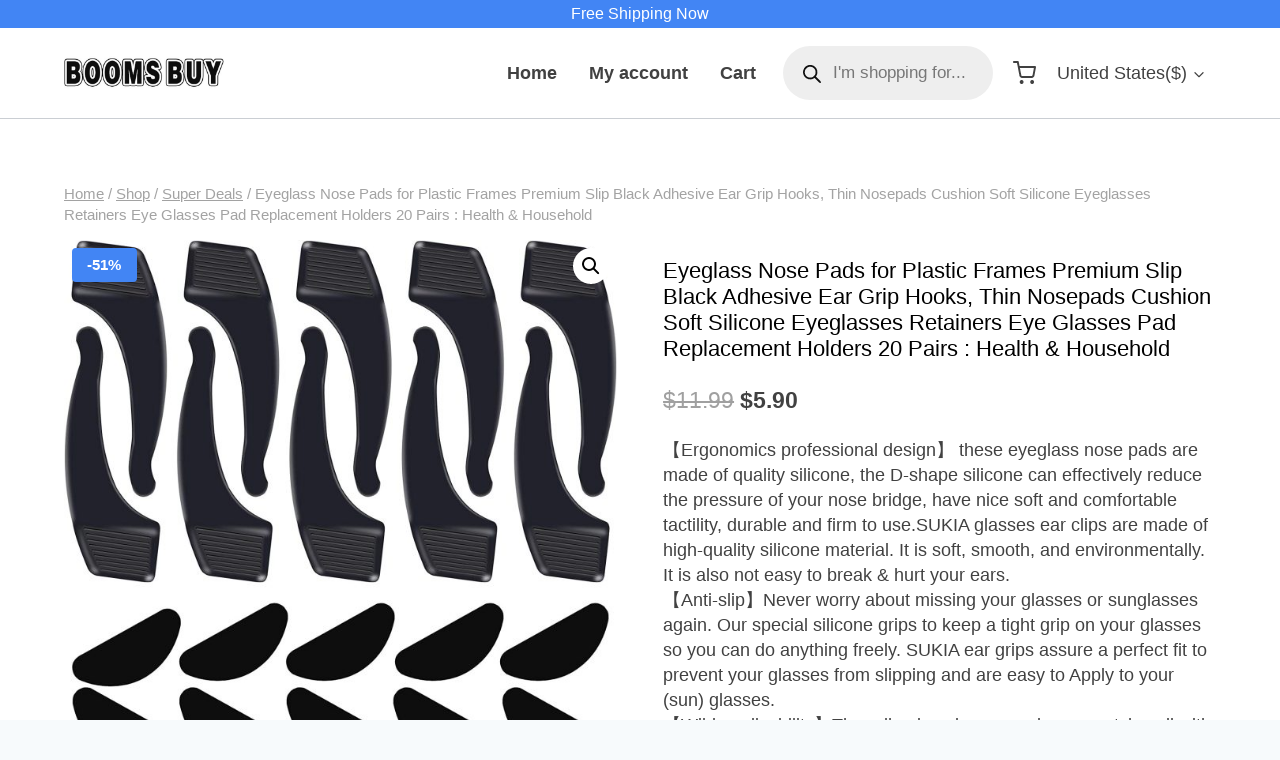

--- FILE ---
content_type: text/html; charset=UTF-8
request_url: https://www.boomsbuy.com/product/eyeglass-nose-pads-for-plastic-frames-premium-slip-black-adhesive-ear-grip-hooks-thin-nosepads-cushion-soft-silicone-eyeglasses-retainers-eye-glasses-pad-replacement-holders-20-pairs-health-h/
body_size: 43486
content:
<!doctype html>
<html lang="en-US" prefix="og: https://ogp.me/ns#" class="no-js" itemtype="https://schema.org/IndividualProduct" itemscope>
<head>
	<meta charset="UTF-8">
	<meta name="viewport" content="width=device-width, initial-scale=1, minimum-scale=1">
		<style>img:is([sizes="auto" i], [sizes^="auto," i]) { contain-intrinsic-size: 3000px 1500px }</style>
	
<!-- Search Engine Optimization by Rank Math PRO - https://rankmath.com/ -->
<title>Eyeglass Nose Pads for Plastic Frames Premium Slip Black Adhesive Ear Grip Hooks, Thin Nosepads Cushion Soft Silicone Eyeglasses Retainers Eye Glasses Pad Replacement Holders 20 Pairs : Health &amp; Household - BoomsBuy – Affiliate &amp; Influencer Marketing</title>
<meta name="description" content="【Ergonomics professional design】 these eyeglass nose pads are made of quality silicone, the D-shape silicone can effectively reduce the pressure of your nose bridge, have nice soft and comfortable tactility, durable and firm to use.SUKIA glasses ear clips are made of high-quality silicone material. It is soft, smooth, and environmentally. It is also not easy to break &amp; hurt your ears. 【Anti-slip】Never worry about missing your glasses or sunglasses again. Our special silicone grips to keep a tight grip on your glasses so you can do anything freely. SUKIA ear grips assure a perfect fit to prevent your glasses from slipping and are easy to Apply to your (sun) glasses. 【Wild applicability】The adhesive glasses pads can match well with various kinds of eyeglasses, sunglasses, spectacles, etc, suitable for all kinds of plate optical frames, board sunglasses plates, plastic frames, fits almost any pair of eyeglasses, reading glasses, sunglasses,etc."/>
<meta name="robots" content="follow, index, max-snippet:-1, max-video-preview:-1, max-image-preview:large"/>
<link rel="canonical" href="https://www.boomsbuy.com/product/eyeglass-nose-pads-for-plastic-frames-premium-slip-black-adhesive-ear-grip-hooks-thin-nosepads-cushion-soft-silicone-eyeglasses-retainers-eye-glasses-pad-replacement-holders-20-pairs-health-h/" />
<meta property="og:locale" content="en_US" />
<meta property="og:type" content="product" />
<meta property="og:title" content="Eyeglass Nose Pads for Plastic Frames Premium Slip Black Adhesive Ear Grip Hooks, Thin Nosepads Cushion Soft Silicone Eyeglasses Retainers Eye Glasses Pad Replacement Holders 20 Pairs : Health &amp; Household - BoomsBuy – Affiliate &amp; Influencer Marketing" />
<meta property="og:description" content="【Ergonomics professional design】 these eyeglass nose pads are made of quality silicone, the D-shape silicone can effectively reduce the pressure of your nose bridge, have nice soft and comfortable tactility, durable and firm to use.SUKIA glasses ear clips are made of high-quality silicone material. It is soft, smooth, and environmentally. It is also not easy to break &amp; hurt your ears. 【Anti-slip】Never worry about missing your glasses or sunglasses again. Our special silicone grips to keep a tight grip on your glasses so you can do anything freely. SUKIA ear grips assure a perfect fit to prevent your glasses from slipping and are easy to Apply to your (sun) glasses. 【Wild applicability】The adhesive glasses pads can match well with various kinds of eyeglasses, sunglasses, spectacles, etc, suitable for all kinds of plate optical frames, board sunglasses plates, plastic frames, fits almost any pair of eyeglasses, reading glasses, sunglasses,etc." />
<meta property="og:url" content="https://www.boomsbuy.com/product/eyeglass-nose-pads-for-plastic-frames-premium-slip-black-adhesive-ear-grip-hooks-thin-nosepads-cushion-soft-silicone-eyeglasses-retainers-eye-glasses-pad-replacement-holders-20-pairs-health-h/" />
<meta property="og:site_name" content="BoomsBuy – Affiliate &amp; Influencer Marketing" />
<meta property="og:updated_time" content="2025-09-05T21:41:12-07:00" />
<meta property="og:image" content="https://boomsbuyus.oss-us-east-1.aliyuncs.com/wp-content/uploads/sites/2/2022/08/20220818051044638.jpg" />
<meta property="og:image:secure_url" content="https://boomsbuyus.oss-us-east-1.aliyuncs.com/wp-content/uploads/sites/2/2022/08/20220818051044638.jpg" />
<meta property="og:image:width" content="1500" />
<meta property="og:image:height" content="1427" />
<meta property="og:image:alt" content="Eyeglass Nose Pads for Plastic Frames Premium Slip Black Adhesive Ear Grip Hooks, Thin Nosepads Cushion Soft Silicone Eyeglasses Retainers Eye Glasses Pad Replacement Holders 20 Pairs : Health &amp; Household" />
<meta property="og:image:type" content="image/jpeg" />
<meta property="product:price:amount" content="5.90" />
<meta property="product:price:currency" content="USD" />
<meta name="twitter:card" content="summary_large_image" />
<meta name="twitter:title" content="Eyeglass Nose Pads for Plastic Frames Premium Slip Black Adhesive Ear Grip Hooks, Thin Nosepads Cushion Soft Silicone Eyeglasses Retainers Eye Glasses Pad Replacement Holders 20 Pairs : Health &amp; Household - BoomsBuy – Affiliate &amp; Influencer Marketing" />
<meta name="twitter:description" content="【Ergonomics professional design】 these eyeglass nose pads are made of quality silicone, the D-shape silicone can effectively reduce the pressure of your nose bridge, have nice soft and comfortable tactility, durable and firm to use.SUKIA glasses ear clips are made of high-quality silicone material. It is soft, smooth, and environmentally. It is also not easy to break &amp; hurt your ears. 【Anti-slip】Never worry about missing your glasses or sunglasses again. Our special silicone grips to keep a tight grip on your glasses so you can do anything freely. SUKIA ear grips assure a perfect fit to prevent your glasses from slipping and are easy to Apply to your (sun) glasses. 【Wild applicability】The adhesive glasses pads can match well with various kinds of eyeglasses, sunglasses, spectacles, etc, suitable for all kinds of plate optical frames, board sunglasses plates, plastic frames, fits almost any pair of eyeglasses, reading glasses, sunglasses,etc." />
<meta name="twitter:image" content="https://boomsbuyus.oss-us-east-1.aliyuncs.com/wp-content/uploads/sites/2/2022/08/20220818051044638.jpg" />
<meta name="twitter:label1" content="Price" />
<meta name="twitter:data1" content="&#036;5.90" />
<meta name="twitter:label2" content="Availability" />
<meta name="twitter:data2" content="Out of stock" />
<script type="application/ld+json" class="rank-math-schema-pro">{"@context":"https://schema.org","@graph":[{"@type":"Organization","@id":"https://www.boomsbuy.com/#organization","name":"BoomsBuy","logo":{"@type":"ImageObject","@id":"https://www.boomsbuy.com/#logo","url":"https://cdn.fangzi.chat/wp-content/uploads/sites/2/2021/10/cropped-512logo.jpg","contentUrl":"https://cdn.fangzi.chat/wp-content/uploads/sites/2/2021/10/cropped-512logo.jpg","caption":"BoomsBuy","inLanguage":"en-US","width":"512","height":"204"}},{"@type":"WebSite","@id":"https://www.boomsbuy.com/#website","url":"https://www.boomsbuy.com","name":"BoomsBuy","publisher":{"@id":"https://www.boomsbuy.com/#organization"},"inLanguage":"en-US"},{"@type":"ImageObject","@id":"https://boomsbuyus.oss-us-east-1.aliyuncs.com/wp-content/uploads/sites/2/2022/08/20220818051044638.jpg","url":"https://boomsbuyus.oss-us-east-1.aliyuncs.com/wp-content/uploads/sites/2/2022/08/20220818051044638.jpg","width":"1500","height":"1427","inLanguage":"en-US"},{"@type":"BreadcrumbList","@id":"https://www.boomsbuy.com/product/eyeglass-nose-pads-for-plastic-frames-premium-slip-black-adhesive-ear-grip-hooks-thin-nosepads-cushion-soft-silicone-eyeglasses-retainers-eye-glasses-pad-replacement-holders-20-pairs-health-h/#breadcrumb","itemListElement":[{"@type":"ListItem","position":"1","item":{"@id":"https://www.boomsbuy.com","name":"Home"}},{"@type":"ListItem","position":"2","item":{"@id":"https://www.boomsbuy.com/product-category/super-deals/","name":"Super Deals"}},{"@type":"ListItem","position":"3","item":{"@id":"https://www.boomsbuy.com/product/eyeglass-nose-pads-for-plastic-frames-premium-slip-black-adhesive-ear-grip-hooks-thin-nosepads-cushion-soft-silicone-eyeglasses-retainers-eye-glasses-pad-replacement-holders-20-pairs-health-h/","name":"Eyeglass Nose Pads for Plastic Frames Premium Slip Black Adhesive Ear Grip Hooks, Thin Nosepads Cushion Soft Silicone Eyeglasses Retainers Eye Glasses Pad Replacement Holders 20 Pairs : Health &amp; Household"}}]},{"@type":"ItemPage","@id":"https://www.boomsbuy.com/product/eyeglass-nose-pads-for-plastic-frames-premium-slip-black-adhesive-ear-grip-hooks-thin-nosepads-cushion-soft-silicone-eyeglasses-retainers-eye-glasses-pad-replacement-holders-20-pairs-health-h/#webpage","url":"https://www.boomsbuy.com/product/eyeglass-nose-pads-for-plastic-frames-premium-slip-black-adhesive-ear-grip-hooks-thin-nosepads-cushion-soft-silicone-eyeglasses-retainers-eye-glasses-pad-replacement-holders-20-pairs-health-h/","name":"Eyeglass Nose Pads for Plastic Frames Premium Slip Black Adhesive Ear Grip Hooks, Thin Nosepads Cushion Soft Silicone Eyeglasses Retainers Eye Glasses Pad Replacement Holders 20 Pairs : Health &amp; Household - BoomsBuy \u2013 Affiliate &amp; Influencer Marketing","datePublished":"2022-08-18T05:10:50-07:00","dateModified":"2025-09-05T21:41:12-07:00","isPartOf":{"@id":"https://www.boomsbuy.com/#website"},"primaryImageOfPage":{"@id":"https://boomsbuyus.oss-us-east-1.aliyuncs.com/wp-content/uploads/sites/2/2022/08/20220818051044638.jpg"},"inLanguage":"en-US","breadcrumb":{"@id":"https://www.boomsbuy.com/product/eyeglass-nose-pads-for-plastic-frames-premium-slip-black-adhesive-ear-grip-hooks-thin-nosepads-cushion-soft-silicone-eyeglasses-retainers-eye-glasses-pad-replacement-holders-20-pairs-health-h/#breadcrumb"}},{"@type":"Product","name":"Eyeglass Nose Pads for Plastic Frames Premium Slip Black Adhesive Ear Grip Hooks, Thin Nosepads Cushion Soft Silicone Eyeglasses Retainers Eye Glasses Pad Replacement Holders 20 Pairs : Health &amp; Household - BoomsBuy \u2013 Affiliate &amp; Influencer Marketing","description":"\u3010Ergonomics professional design\u3011 these eyeglass nose pads are made of quality silicone, the D-shape silicone can effectively reduce the pressure of your nose bridge, have nice soft and comfortable tactility, durable and firm to use.SUKIA glasses ear clips are made of high-quality silicone material. It is soft, smooth, and environmentally. It is also not easy to break &amp; hurt your ears. \u3010Anti-slip\u3011Never worry about missing your glasses or sunglasses again. Our special silicone grips to keep a tight grip on your glasses so you can do anything freely. SUKIA ear grips assure a perfect fit to prevent your glasses from slipping and are easy to Apply to your (sun) glasses. \u3010Wild applicability\u3011The adhesive glasses pads can match well with various kinds of eyeglasses, sunglasses, spectacles, etc, suitable for all kinds of plate optical frames, board sunglasses plates, plastic frames, fits almost any pair of eyeglasses, reading glasses, sunglasses,etc.","sku":"G01-20 PAIRS","category":"Super Deals","mainEntityOfPage":{"@id":"https://www.boomsbuy.com/product/eyeglass-nose-pads-for-plastic-frames-premium-slip-black-adhesive-ear-grip-hooks-thin-nosepads-cushion-soft-silicone-eyeglasses-retainers-eye-glasses-pad-replacement-holders-20-pairs-health-h/#webpage"},"weight":{"@type":"QuantitativeValue","unitCode":"KGM","value":"0.2"},"image":[{"@type":"ImageObject","url":"https://boomsbuyus.oss-us-east-1.aliyuncs.com/wp-content/uploads/sites/2/2022/08/20220818051044638.jpg","height":"1427","width":"1500"},{"@type":"ImageObject","url":"https://boomsbuyus.oss-us-east-1.aliyuncs.com/wp-content/uploads/sites/2/2022/08/20220818051045985.jpg","height":"1496","width":"1500"},{"@type":"ImageObject","url":"https://boomsbuyus.oss-us-east-1.aliyuncs.com/wp-content/uploads/sites/2/2022/08/20220818051046149.jpg","height":"1500","width":"1440"},{"@type":"ImageObject","url":"https://boomsbuyus.oss-us-east-1.aliyuncs.com/wp-content/uploads/sites/2/2022/08/20220818051047499.jpg","height":"1500","width":"1462"},{"@type":"ImageObject","url":"https://boomsbuyus.oss-us-east-1.aliyuncs.com/wp-content/uploads/sites/2/2022/08/20220818051047251.jpg","height":"1490","width":"1500"},{"@type":"ImageObject","url":"https://boomsbuyus.oss-us-east-1.aliyuncs.com/wp-content/uploads/sites/2/2022/08/20220818051048383.jpg","height":"1500","width":"1468"},{"@type":"ImageObject","url":"https://boomsbuyus.oss-us-east-1.aliyuncs.com/wp-content/uploads/sites/2/2022/08/20220818051049637.jpg","height":"1500","width":"1500"}],"offers":{"@type":"Offer","price":"5.90","priceCurrency":"USD","priceValidUntil":"2027-12-31","availability":"https://schema.org/OutOfStock","itemCondition":"NewCondition","url":"https://www.boomsbuy.com/product/eyeglass-nose-pads-for-plastic-frames-premium-slip-black-adhesive-ear-grip-hooks-thin-nosepads-cushion-soft-silicone-eyeglasses-retainers-eye-glasses-pad-replacement-holders-20-pairs-health-h/","seller":{"@type":"Organization","@id":"https://www.boomsbuy.com/","name":"BoomsBuy","url":"https://www.boomsbuy.com","logo":"https://cdn.fangzi.chat/wp-content/uploads/sites/2/2021/10/cropped-512logo.jpg"}},"color":"Black-20 Pairs","@id":"https://www.boomsbuy.com/product/eyeglass-nose-pads-for-plastic-frames-premium-slip-black-adhesive-ear-grip-hooks-thin-nosepads-cushion-soft-silicone-eyeglasses-retainers-eye-glasses-pad-replacement-holders-20-pairs-health-h/#richSnippet"}]}</script>
<!-- /Rank Math WordPress SEO plugin -->

<link rel="alternate" type="application/rss+xml" title="BoomsBuy – Affiliate &amp; Influencer Marketing &raquo; Feed" href="https://www.boomsbuy.com/feed/" />
<link rel="alternate" type="application/rss+xml" title="BoomsBuy – Affiliate &amp; Influencer Marketing &raquo; Comments Feed" href="https://www.boomsbuy.com/comments/feed/" />
			<script>document.documentElement.classList.remove( 'no-js' );</script>
			<link rel="alternate" type="application/rss+xml" title="BoomsBuy – Affiliate &amp; Influencer Marketing &raquo; Eyeglass Nose Pads for Plastic Frames Premium Slip Black Adhesive Ear Grip Hooks, Thin Nosepads Cushion Soft Silicone Eyeglasses Retainers Eye Glasses Pad Replacement Holders 20 Pairs : Health &amp; Household Comments Feed" href="https://www.boomsbuy.com/product/eyeglass-nose-pads-for-plastic-frames-premium-slip-black-adhesive-ear-grip-hooks-thin-nosepads-cushion-soft-silicone-eyeglasses-retainers-eye-glasses-pad-replacement-holders-20-pairs-health-h/feed/" />
<link rel='stylesheet' id='font-awesome-css' href='https://www.boomsbuy.com/wp-content/plugins/load-more-products-for-woocommerce/berocket/assets/css/font-awesome.min.css' media='all' />
<link rel='stylesheet' id='wp-block-library-css' href='https://www.boomsbuy.com/wp-includes/css/dist/block-library/style.min.css' media='all' />
<style id='classic-theme-styles-inline-css'>
/*! This file is auto-generated */
.wp-block-button__link{color:#fff;background-color:#32373c;border-radius:9999px;box-shadow:none;text-decoration:none;padding:calc(.667em + 2px) calc(1.333em + 2px);font-size:1.125em}.wp-block-file__button{background:#32373c;color:#fff;text-decoration:none}
</style>
<link rel='stylesheet' id='ap-block-posts-style-css' href='https://www.boomsbuy.com/wp-content/plugins/advanced-post-block/build/view.css' media='all' />
<style id='global-styles-inline-css'>
:root{--wp--preset--aspect-ratio--square: 1;--wp--preset--aspect-ratio--4-3: 4/3;--wp--preset--aspect-ratio--3-4: 3/4;--wp--preset--aspect-ratio--3-2: 3/2;--wp--preset--aspect-ratio--2-3: 2/3;--wp--preset--aspect-ratio--16-9: 16/9;--wp--preset--aspect-ratio--9-16: 9/16;--wp--preset--color--black: #000000;--wp--preset--color--cyan-bluish-gray: #abb8c3;--wp--preset--color--white: #ffffff;--wp--preset--color--pale-pink: #f78da7;--wp--preset--color--vivid-red: #cf2e2e;--wp--preset--color--luminous-vivid-orange: #ff6900;--wp--preset--color--luminous-vivid-amber: #fcb900;--wp--preset--color--light-green-cyan: #7bdcb5;--wp--preset--color--vivid-green-cyan: #00d084;--wp--preset--color--pale-cyan-blue: #8ed1fc;--wp--preset--color--vivid-cyan-blue: #0693e3;--wp--preset--color--vivid-purple: #9b51e0;--wp--preset--color--theme-palette-1: var(--global-palette1);--wp--preset--color--theme-palette-2: var(--global-palette2);--wp--preset--color--theme-palette-3: var(--global-palette3);--wp--preset--color--theme-palette-4: var(--global-palette4);--wp--preset--color--theme-palette-5: var(--global-palette5);--wp--preset--color--theme-palette-6: var(--global-palette6);--wp--preset--color--theme-palette-7: var(--global-palette7);--wp--preset--color--theme-palette-8: var(--global-palette8);--wp--preset--color--theme-palette-9: var(--global-palette9);--wp--preset--gradient--vivid-cyan-blue-to-vivid-purple: linear-gradient(135deg,rgba(6,147,227,1) 0%,rgb(155,81,224) 100%);--wp--preset--gradient--light-green-cyan-to-vivid-green-cyan: linear-gradient(135deg,rgb(122,220,180) 0%,rgb(0,208,130) 100%);--wp--preset--gradient--luminous-vivid-amber-to-luminous-vivid-orange: linear-gradient(135deg,rgba(252,185,0,1) 0%,rgba(255,105,0,1) 100%);--wp--preset--gradient--luminous-vivid-orange-to-vivid-red: linear-gradient(135deg,rgba(255,105,0,1) 0%,rgb(207,46,46) 100%);--wp--preset--gradient--very-light-gray-to-cyan-bluish-gray: linear-gradient(135deg,rgb(238,238,238) 0%,rgb(169,184,195) 100%);--wp--preset--gradient--cool-to-warm-spectrum: linear-gradient(135deg,rgb(74,234,220) 0%,rgb(151,120,209) 20%,rgb(207,42,186) 40%,rgb(238,44,130) 60%,rgb(251,105,98) 80%,rgb(254,248,76) 100%);--wp--preset--gradient--blush-light-purple: linear-gradient(135deg,rgb(255,206,236) 0%,rgb(152,150,240) 100%);--wp--preset--gradient--blush-bordeaux: linear-gradient(135deg,rgb(254,205,165) 0%,rgb(254,45,45) 50%,rgb(107,0,62) 100%);--wp--preset--gradient--luminous-dusk: linear-gradient(135deg,rgb(255,203,112) 0%,rgb(199,81,192) 50%,rgb(65,88,208) 100%);--wp--preset--gradient--pale-ocean: linear-gradient(135deg,rgb(255,245,203) 0%,rgb(182,227,212) 50%,rgb(51,167,181) 100%);--wp--preset--gradient--electric-grass: linear-gradient(135deg,rgb(202,248,128) 0%,rgb(113,206,126) 100%);--wp--preset--gradient--midnight: linear-gradient(135deg,rgb(2,3,129) 0%,rgb(40,116,252) 100%);--wp--preset--font-size--small: var(--global-font-size-small);--wp--preset--font-size--medium: var(--global-font-size-medium);--wp--preset--font-size--large: var(--global-font-size-large);--wp--preset--font-size--x-large: 42px;--wp--preset--font-size--larger: var(--global-font-size-larger);--wp--preset--font-size--xxlarge: var(--global-font-size-xxlarge);--wp--preset--spacing--20: 0.44rem;--wp--preset--spacing--30: 0.67rem;--wp--preset--spacing--40: 1rem;--wp--preset--spacing--50: 1.5rem;--wp--preset--spacing--60: 2.25rem;--wp--preset--spacing--70: 3.38rem;--wp--preset--spacing--80: 5.06rem;--wp--preset--shadow--natural: 6px 6px 9px rgba(0, 0, 0, 0.2);--wp--preset--shadow--deep: 12px 12px 50px rgba(0, 0, 0, 0.4);--wp--preset--shadow--sharp: 6px 6px 0px rgba(0, 0, 0, 0.2);--wp--preset--shadow--outlined: 6px 6px 0px -3px rgba(255, 255, 255, 1), 6px 6px rgba(0, 0, 0, 1);--wp--preset--shadow--crisp: 6px 6px 0px rgba(0, 0, 0, 1);}:where(.is-layout-flex){gap: 0.5em;}:where(.is-layout-grid){gap: 0.5em;}body .is-layout-flex{display: flex;}.is-layout-flex{flex-wrap: wrap;align-items: center;}.is-layout-flex > :is(*, div){margin: 0;}body .is-layout-grid{display: grid;}.is-layout-grid > :is(*, div){margin: 0;}:where(.wp-block-columns.is-layout-flex){gap: 2em;}:where(.wp-block-columns.is-layout-grid){gap: 2em;}:where(.wp-block-post-template.is-layout-flex){gap: 1.25em;}:where(.wp-block-post-template.is-layout-grid){gap: 1.25em;}.has-black-color{color: var(--wp--preset--color--black) !important;}.has-cyan-bluish-gray-color{color: var(--wp--preset--color--cyan-bluish-gray) !important;}.has-white-color{color: var(--wp--preset--color--white) !important;}.has-pale-pink-color{color: var(--wp--preset--color--pale-pink) !important;}.has-vivid-red-color{color: var(--wp--preset--color--vivid-red) !important;}.has-luminous-vivid-orange-color{color: var(--wp--preset--color--luminous-vivid-orange) !important;}.has-luminous-vivid-amber-color{color: var(--wp--preset--color--luminous-vivid-amber) !important;}.has-light-green-cyan-color{color: var(--wp--preset--color--light-green-cyan) !important;}.has-vivid-green-cyan-color{color: var(--wp--preset--color--vivid-green-cyan) !important;}.has-pale-cyan-blue-color{color: var(--wp--preset--color--pale-cyan-blue) !important;}.has-vivid-cyan-blue-color{color: var(--wp--preset--color--vivid-cyan-blue) !important;}.has-vivid-purple-color{color: var(--wp--preset--color--vivid-purple) !important;}.has-black-background-color{background-color: var(--wp--preset--color--black) !important;}.has-cyan-bluish-gray-background-color{background-color: var(--wp--preset--color--cyan-bluish-gray) !important;}.has-white-background-color{background-color: var(--wp--preset--color--white) !important;}.has-pale-pink-background-color{background-color: var(--wp--preset--color--pale-pink) !important;}.has-vivid-red-background-color{background-color: var(--wp--preset--color--vivid-red) !important;}.has-luminous-vivid-orange-background-color{background-color: var(--wp--preset--color--luminous-vivid-orange) !important;}.has-luminous-vivid-amber-background-color{background-color: var(--wp--preset--color--luminous-vivid-amber) !important;}.has-light-green-cyan-background-color{background-color: var(--wp--preset--color--light-green-cyan) !important;}.has-vivid-green-cyan-background-color{background-color: var(--wp--preset--color--vivid-green-cyan) !important;}.has-pale-cyan-blue-background-color{background-color: var(--wp--preset--color--pale-cyan-blue) !important;}.has-vivid-cyan-blue-background-color{background-color: var(--wp--preset--color--vivid-cyan-blue) !important;}.has-vivid-purple-background-color{background-color: var(--wp--preset--color--vivid-purple) !important;}.has-black-border-color{border-color: var(--wp--preset--color--black) !important;}.has-cyan-bluish-gray-border-color{border-color: var(--wp--preset--color--cyan-bluish-gray) !important;}.has-white-border-color{border-color: var(--wp--preset--color--white) !important;}.has-pale-pink-border-color{border-color: var(--wp--preset--color--pale-pink) !important;}.has-vivid-red-border-color{border-color: var(--wp--preset--color--vivid-red) !important;}.has-luminous-vivid-orange-border-color{border-color: var(--wp--preset--color--luminous-vivid-orange) !important;}.has-luminous-vivid-amber-border-color{border-color: var(--wp--preset--color--luminous-vivid-amber) !important;}.has-light-green-cyan-border-color{border-color: var(--wp--preset--color--light-green-cyan) !important;}.has-vivid-green-cyan-border-color{border-color: var(--wp--preset--color--vivid-green-cyan) !important;}.has-pale-cyan-blue-border-color{border-color: var(--wp--preset--color--pale-cyan-blue) !important;}.has-vivid-cyan-blue-border-color{border-color: var(--wp--preset--color--vivid-cyan-blue) !important;}.has-vivid-purple-border-color{border-color: var(--wp--preset--color--vivid-purple) !important;}.has-vivid-cyan-blue-to-vivid-purple-gradient-background{background: var(--wp--preset--gradient--vivid-cyan-blue-to-vivid-purple) !important;}.has-light-green-cyan-to-vivid-green-cyan-gradient-background{background: var(--wp--preset--gradient--light-green-cyan-to-vivid-green-cyan) !important;}.has-luminous-vivid-amber-to-luminous-vivid-orange-gradient-background{background: var(--wp--preset--gradient--luminous-vivid-amber-to-luminous-vivid-orange) !important;}.has-luminous-vivid-orange-to-vivid-red-gradient-background{background: var(--wp--preset--gradient--luminous-vivid-orange-to-vivid-red) !important;}.has-very-light-gray-to-cyan-bluish-gray-gradient-background{background: var(--wp--preset--gradient--very-light-gray-to-cyan-bluish-gray) !important;}.has-cool-to-warm-spectrum-gradient-background{background: var(--wp--preset--gradient--cool-to-warm-spectrum) !important;}.has-blush-light-purple-gradient-background{background: var(--wp--preset--gradient--blush-light-purple) !important;}.has-blush-bordeaux-gradient-background{background: var(--wp--preset--gradient--blush-bordeaux) !important;}.has-luminous-dusk-gradient-background{background: var(--wp--preset--gradient--luminous-dusk) !important;}.has-pale-ocean-gradient-background{background: var(--wp--preset--gradient--pale-ocean) !important;}.has-electric-grass-gradient-background{background: var(--wp--preset--gradient--electric-grass) !important;}.has-midnight-gradient-background{background: var(--wp--preset--gradient--midnight) !important;}.has-small-font-size{font-size: var(--wp--preset--font-size--small) !important;}.has-medium-font-size{font-size: var(--wp--preset--font-size--medium) !important;}.has-large-font-size{font-size: var(--wp--preset--font-size--large) !important;}.has-x-large-font-size{font-size: var(--wp--preset--font-size--x-large) !important;}
:where(.wp-block-post-template.is-layout-flex){gap: 1.25em;}:where(.wp-block-post-template.is-layout-grid){gap: 1.25em;}
:where(.wp-block-columns.is-layout-flex){gap: 2em;}:where(.wp-block-columns.is-layout-grid){gap: 2em;}
:root :where(.wp-block-pullquote){font-size: 1.5em;line-height: 1.6;}
</style>
<link rel='stylesheet' id='wcva-shop-frontend-css' href='https://www.boomsbuy.com/wp-content/plugins/woocommerce-colororimage-variation-select/assets/css/shop-frontend.css' media='all' />
<link rel='stylesheet' id='wcva-slick-css' href='https://www.boomsbuy.com/wp-content/plugins/woocommerce-colororimage-variation-select/assets/css/slick.css' media='all' />
<link rel='stylesheet' id='photoswipe-css' href='https://www.boomsbuy.com/wp-content/plugins/woocommerce/assets/css/photoswipe/photoswipe.min.css' media='all' />
<link rel='stylesheet' id='photoswipe-default-skin-css' href='https://www.boomsbuy.com/wp-content/plugins/woocommerce/assets/css/photoswipe/default-skin/default-skin.min.css' media='all' />
<style id='woocommerce-inline-inline-css'>
.woocommerce form .form-row .required { visibility: visible; }
</style>
<link rel='stylesheet' id='gateway-css' href='https://www.boomsbuy.com/wp-content/plugins/woocommerce-paypal-payments/modules/ppcp-button/assets/css/gateway.css' media='all' />
<link rel='stylesheet' id='brands-styles-css' href='https://www.boomsbuy.com/wp-content/plugins/woocommerce/assets/css/brands.css' media='all' />
<link rel='stylesheet' id='dgwt-wcas-style-css' href='https://www.boomsbuy.com/wp-content/plugins/ajax-search-for-woocommerce/assets/css/style.min.css' media='all' />
<link rel='stylesheet' id='kadence-global-css' href='https://www.boomsbuy.com/wp-content/themes/kadence/assets/css/global.min.css' media='all' />
<style id='kadence-global-inline-css'>
/* Kadence Base CSS */
:root{--global-palette1:#4285f4;--global-palette2:#185abc;--global-palette3:#000000;--global-palette4:#2d3e50;--global-palette5:#414141;--global-palette6:#656565;--global-palette7:#f2eee2;--global-palette8:#f7fafc;--global-palette9:#ffffff;--global-palette9rgb:255, 255, 255;--global-palette-highlight:var(--global-palette1);--global-palette-highlight-alt:var(--global-palette2);--global-palette-highlight-alt2:var(--global-palette9);--global-palette-btn-bg:var(--global-palette1);--global-palette-btn-bg-hover:var(--global-palette2);--global-palette-btn:var(--global-palette9);--global-palette-btn-hover:var(--global-palette9);--global-body-font-family:-apple-system,BlinkMacSystemFont,"Segoe UI",Roboto,Oxygen-Sans,Ubuntu,Cantarell,"Helvetica Neue",sans-serif, "Apple Color Emoji", "Segoe UI Emoji", "Segoe UI Symbol";--global-heading-font-family:inherit;--global-primary-nav-font-family:inherit;--global-fallback-font:sans-serif;--global-display-fallback-font:sans-serif;--global-content-width:1200px;--global-content-wide-width:calc(1200px + 230px);--global-content-narrow-width:842px;--global-content-edge-padding:1.5rem;--global-content-boxed-padding:2rem;--global-calc-content-width:calc(1200px - var(--global-content-edge-padding) - var(--global-content-edge-padding) );--wp--style--global--content-size:var(--global-calc-content-width);}.wp-site-blocks{--global-vw:calc( 100vw - ( 0.5 * var(--scrollbar-offset)));}body{background:var(--global-palette8);}body, input, select, optgroup, textarea{font-style:normal;font-weight:400;font-size:18px;line-height:1.4;font-family:var(--global-body-font-family);color:var(--global-palette5);}.content-bg, body.content-style-unboxed .site{background:var(--global-palette9);}h1,h2,h3,h4,h5,h6{font-family:var(--global-heading-font-family);}h1{font-style:normal;font-weight:800;font-size:60px;line-height:1.2;color:var(--global-palette3);}h2{font-style:normal;font-weight:700;font-size:28px;line-height:1.2;color:var(--global-palette3);}h3{font-style:normal;font-weight:700;font-size:28px;line-height:1.2;color:var(--global-palette3);}h4{font-style:normal;font-weight:700;font-size:24px;color:var(--global-palette5);}h5{font-style:normal;font-weight:700;font-size:16px;line-height:1.5;color:var(--global-palette5);}h6{font-style:normal;font-weight:normal;font-size:12px;line-height:1.5;color:var(--global-palette5);}.entry-hero h1{font-style:normal;font-weight:800;font-size:60px;text-transform:none;}.entry-hero .kadence-breadcrumbs, .entry-hero .search-form{font-style:normal;}@media all and (max-width: 1024px){.wp-site-blocks .entry-hero h1{font-size:50px;}}@media all and (max-width: 767px){h1{font-size:50px;line-height:1.2;}.wp-site-blocks .entry-hero h1{font-size:40px;}}.entry-hero .kadence-breadcrumbs{max-width:1200px;}.site-container, .site-header-row-layout-contained, .site-footer-row-layout-contained, .entry-hero-layout-contained, .comments-area, .alignfull > .wp-block-cover__inner-container, .alignwide > .wp-block-cover__inner-container{max-width:var(--global-content-width);}.content-width-narrow .content-container.site-container, .content-width-narrow .hero-container.site-container{max-width:var(--global-content-narrow-width);}@media all and (min-width: 1430px){.wp-site-blocks .content-container  .alignwide{margin-left:-115px;margin-right:-115px;width:unset;max-width:unset;}}@media all and (min-width: 1102px){.content-width-narrow .wp-site-blocks .content-container .alignwide{margin-left:-130px;margin-right:-130px;width:unset;max-width:unset;}}.content-style-boxed .wp-site-blocks .entry-content .alignwide{margin-left:calc( -1 * var( --global-content-boxed-padding ) );margin-right:calc( -1 * var( --global-content-boxed-padding ) );}.content-area{margin-top:5rem;margin-bottom:5rem;}@media all and (max-width: 1024px){.content-area{margin-top:3rem;margin-bottom:3rem;}}@media all and (max-width: 767px){.content-area{margin-top:2rem;margin-bottom:2rem;}}@media all and (max-width: 1024px){:root{--global-content-boxed-padding:2rem;}}@media all and (max-width: 767px){:root{--global-content-boxed-padding:1.5rem;}}.entry-content-wrap{padding:2rem;}@media all and (max-width: 1024px){.entry-content-wrap{padding:2rem;}}@media all and (max-width: 767px){.entry-content-wrap{padding:1.5rem;}}.entry.single-entry{box-shadow:0px 15px 15px -10px rgba(0,0,0,0.05);}.entry.loop-entry{border-radius:10px 10px 10px 10px;overflow:hidden;box-shadow:0px 15px 15px -10px rgba(0,0,0,0.05);}.loop-entry .entry-content-wrap{padding:2rem;}@media all and (max-width: 1024px){.loop-entry .entry-content-wrap{padding:2rem;}}@media all and (max-width: 767px){.loop-entry .entry-content-wrap{padding:1.5rem;}}button, .button, .wp-block-button__link, input[type="button"], input[type="reset"], input[type="submit"], .fl-button, .elementor-button-wrapper .elementor-button, .wc-block-components-checkout-place-order-button, .wc-block-cart__submit{font-style:normal;font-weight:400;box-shadow:0px 0px 0px -7px rgba(0,0,0,0);}button:hover, button:focus, button:active, .button:hover, .button:focus, .button:active, .wp-block-button__link:hover, .wp-block-button__link:focus, .wp-block-button__link:active, input[type="button"]:hover, input[type="button"]:focus, input[type="button"]:active, input[type="reset"]:hover, input[type="reset"]:focus, input[type="reset"]:active, input[type="submit"]:hover, input[type="submit"]:focus, input[type="submit"]:active, .elementor-button-wrapper .elementor-button:hover, .elementor-button-wrapper .elementor-button:focus, .elementor-button-wrapper .elementor-button:active, .wc-block-cart__submit:hover{box-shadow:0px 15px 25px -7px rgba(0,0,0,0.1);}.kb-button.kb-btn-global-outline.kb-btn-global-inherit{padding-top:calc(px - 2px);padding-right:calc(px - 2px);padding-bottom:calc(px - 2px);padding-left:calc(px - 2px);}@media all and (min-width: 1025px){.transparent-header .entry-hero .entry-hero-container-inner{padding-top:calc(0px + 90px);}}@media all and (max-width: 1024px){.mobile-transparent-header .entry-hero .entry-hero-container-inner{padding-top:calc(0px + 90px);}}@media all and (max-width: 767px){.mobile-transparent-header .entry-hero .entry-hero-container-inner{padding-top:calc(0px + 90px);}}#kt-scroll-up-reader, #kt-scroll-up{border-radius:20px 20px 20px 20px;bottom:30px;font-size:1.2em;padding:0.4em 0.4em 0.4em 0.4em;}#kt-scroll-up-reader.scroll-up-side-right, #kt-scroll-up.scroll-up-side-right{right:30px;}#kt-scroll-up-reader.scroll-up-side-left, #kt-scroll-up.scroll-up-side-left{left:30px;}.entry-author-style-center{padding-top:var(--global-md-spacing);border-top:1px solid var(--global-gray-500);}.entry-author-style-center .entry-author-avatar, .entry-meta .author-avatar{display:none;}.entry-author-style-normal .entry-author-profile{padding-left:0px;}#comments .comment-meta{margin-left:0px;}
/* Kadence Header CSS */
@media all and (max-width: 1024px){.mobile-transparent-header #masthead{position:absolute;left:0px;right:0px;z-index:100;}.kadence-scrollbar-fixer.mobile-transparent-header #masthead{right:var(--scrollbar-offset,0);}.mobile-transparent-header #masthead, .mobile-transparent-header .site-top-header-wrap .site-header-row-container-inner, .mobile-transparent-header .site-main-header-wrap .site-header-row-container-inner, .mobile-transparent-header .site-bottom-header-wrap .site-header-row-container-inner{background:transparent;}.site-header-row-tablet-layout-fullwidth, .site-header-row-tablet-layout-standard{padding:0px;}}@media all and (min-width: 1025px){.transparent-header #masthead{position:absolute;left:0px;right:0px;z-index:100;}.transparent-header.kadence-scrollbar-fixer #masthead{right:var(--scrollbar-offset,0);}.transparent-header #masthead, .transparent-header .site-top-header-wrap .site-header-row-container-inner, .transparent-header .site-main-header-wrap .site-header-row-container-inner, .transparent-header .site-bottom-header-wrap .site-header-row-container-inner{background:transparent;}}.site-branding a.brand img{max-width:160px;}.site-branding a.brand img.svg-logo-image{width:160px;}@media all and (max-width: 1024px){.site-branding a.brand img{max-width:141px;}.site-branding a.brand img.svg-logo-image{width:141px;}}@media all and (max-width: 767px){.site-branding a.brand img{max-width:114px;}.site-branding a.brand img.svg-logo-image{width:114px;}}.site-branding{padding:0px 0px 0px 0px;}@media all and (max-width: 1024px){.site-branding .site-title{font-size:20px;}}@media all and (max-width: 767px){.site-branding .site-title{font-size:18px;}}#masthead, #masthead .kadence-sticky-header.item-is-fixed:not(.item-at-start):not(.site-header-row-container):not(.site-main-header-wrap), #masthead .kadence-sticky-header.item-is-fixed:not(.item-at-start) > .site-header-row-container-inner{background:var(--global-palette9);}@media all and (max-width: 1024px){#masthead, #masthead .kadence-sticky-header.item-is-fixed:not(.item-at-start):not(.site-header-row-container):not(.site-main-header-wrap), #masthead .kadence-sticky-header.item-is-fixed:not(.item-at-start) > .site-header-row-container-inner{background:var(--global-palette9);}}.site-main-header-wrap .site-header-row-container-inner{border-bottom:1px solid rgba(45,62,80,0.25);}.site-main-header-inner-wrap{min-height:90px;}.site-top-header-wrap .site-header-row-container-inner{background:var(--global-palette1);}.site-top-header-inner-wrap{min-height:0px;}.header-navigation[class*="header-navigation-style-underline"] .header-menu-container.primary-menu-container>ul>li>a:after{width:calc( 100% - 1.8em);}.main-navigation .primary-menu-container > ul > li.menu-item > a{padding-left:calc(1.8em / 2);padding-right:calc(1.8em / 2);padding-top:0.01em;padding-bottom:0.01em;color:var(--global-palette5);}.main-navigation .primary-menu-container > ul > li.menu-item .dropdown-nav-special-toggle{right:calc(1.8em / 2);}.main-navigation .primary-menu-container > ul li.menu-item > a{font-style:normal;font-weight:600;}.main-navigation .primary-menu-container > ul > li.menu-item > a:hover{color:var(--global-palette1);}.main-navigation .primary-menu-container > ul > li.menu-item.current-menu-item > a{color:var(--global-palette2);}.header-navigation[class*="header-navigation-style-underline"] .header-menu-container.secondary-menu-container>ul>li>a:after{width:calc( 100% - 1.2em);}.secondary-navigation .secondary-menu-container > ul > li.menu-item > a{padding-left:calc(1.2em / 2);padding-right:calc(1.2em / 2);padding-top:0.6em;padding-bottom:0.6em;color:var(--global-palette5);}.secondary-navigation .primary-menu-container > ul > li.menu-item .dropdown-nav-special-toggle{right:calc(1.2em / 2);}.secondary-navigation .secondary-menu-container > ul > li.menu-item > a:hover{color:var(--global-palette-highlight);}.secondary-navigation .secondary-menu-container > ul > li.menu-item.current-menu-item > a{color:var(--global-palette3);}.header-navigation .header-menu-container ul ul.sub-menu, .header-navigation .header-menu-container ul ul.submenu{background:var(--global-palette8);box-shadow:0px 20px 20px -15px rgba(0,0,0,0.35);}.header-navigation .header-menu-container ul ul li.menu-item, .header-menu-container ul.menu > li.kadence-menu-mega-enabled > ul > li.menu-item > a{border-bottom:1px solid var(--global-palette8);}.header-navigation .header-menu-container ul ul li.menu-item > a{width:200px;padding-top:0.6em;padding-bottom:0.6em;color:var(--global-palette5);font-style:normal;font-weight:600;font-size:16px;}.header-navigation .header-menu-container ul ul li.menu-item > a:hover{color:var(--global-palette1);background:var(--global-palette9);}.header-navigation .header-menu-container ul ul li.menu-item.current-menu-item > a{color:var(--global-palette2);background:var(--global-palette8);}.mobile-toggle-open-container .menu-toggle-open, .mobile-toggle-open-container .menu-toggle-open:focus{color:var(--global-palette5);padding:0.4em 0.6em 0.4em 0em;font-size:14px;}.mobile-toggle-open-container .menu-toggle-open.menu-toggle-style-bordered{border:1px solid currentColor;}.mobile-toggle-open-container .menu-toggle-open .menu-toggle-icon{font-size:25px;}.mobile-toggle-open-container .menu-toggle-open:hover, .mobile-toggle-open-container .menu-toggle-open:focus-visible{color:var(--global-palette-highlight);}.mobile-navigation ul li{font-style:normal;font-size:18px;line-height:1;}.mobile-navigation ul li a{padding-top:1em;padding-bottom:1em;}.mobile-navigation ul li > a, .mobile-navigation ul li.menu-item-has-children > .drawer-nav-drop-wrap{color:var(--global-palette3);}.mobile-navigation ul li.current-menu-item > a, .mobile-navigation ul li.current-menu-item.menu-item-has-children > .drawer-nav-drop-wrap{color:var(--global-palette-highlight);}.mobile-navigation ul li.menu-item-has-children .drawer-nav-drop-wrap, .mobile-navigation ul li:not(.menu-item-has-children) a{border-bottom:1px solid rgba(101,101,101,0.2);}.mobile-navigation:not(.drawer-navigation-parent-toggle-true) ul li.menu-item-has-children .drawer-nav-drop-wrap button{border-left:1px solid rgba(101,101,101,0.2);}#mobile-drawer .drawer-inner, #mobile-drawer.popup-drawer-layout-fullwidth.popup-drawer-animation-slice .pop-portion-bg, #mobile-drawer.popup-drawer-layout-fullwidth.popup-drawer-animation-slice.pop-animated.show-drawer .drawer-inner{background:var(--global-palette7);}#mobile-drawer .drawer-header .drawer-toggle{padding:0.6em 0.15em 0.6em 0.15em;font-size:24px;}#mobile-drawer .drawer-header .drawer-toggle, #mobile-drawer .drawer-header .drawer-toggle:focus{color:var(--global-palette1);}.header-html{font-style:normal;font-size:16px;line-height:1.8;color:#ffffff;}.site-header-item .header-cart-wrap .header-cart-inner-wrap .header-cart-button:hover{color:var(--global-palette2);}.header-cart-wrap .header-cart-button .kadence-svg-iconset{font-size:1.49em;}.header-social-wrap .header-social-inner-wrap{font-size:0.96em;gap:0.3em;}.header-social-wrap .header-social-inner-wrap .social-button{color:#ffffff;border:2px none transparent;border-radius:3px;}.header-social-wrap .header-social-inner-wrap .social-button:hover{color:#ffffff;}.mobile-html{margin:0px 0px 0px 0px;}
/* Kadence Footer CSS */
#colophon{background:var(--global-palette4);}.site-top-footer-wrap .site-footer-row-container-inner{font-style:normal;font-size:15px;line-height:1.9;letter-spacing:0em;color:var(--global-palette7);}.site-footer .site-top-footer-wrap a:not(.button):not(.wp-block-button__link):not(.wp-element-button){color:var(--global-palette7);}.site-footer .site-top-footer-wrap a:not(.button):not(.wp-block-button__link):not(.wp-element-button):hover{color:var(--global-palette7);}.site-top-footer-inner-wrap{padding-top:90px;padding-bottom:60px;grid-column-gap:30px;grid-row-gap:30px;}.site-top-footer-inner-wrap .widget{margin-bottom:30px;}.site-top-footer-inner-wrap .widget-area .widget-title{font-style:normal;font-size:15px;line-height:1.5;color:var(--global-palette9);}.site-top-footer-inner-wrap .site-footer-section:not(:last-child):after{border-right:1px none var(--global-palette9);right:calc(-30px / 2);}@media all and (max-width: 767px){.site-top-footer-inner-wrap{padding-top:60px;}}.site-bottom-footer-wrap .site-footer-row-container-inner{font-style:normal;font-size:12px;color:rgba(255,255,255,0.5);border-top:1px solid rgba(237,242,247,0.15);}.site-footer .site-bottom-footer-wrap a:where(:not(.button):not(.wp-block-button__link):not(.wp-element-button)){color:var(--global-palette1);}.site-footer .site-bottom-footer-wrap a:where(:not(.button):not(.wp-block-button__link):not(.wp-element-button)):hover{color:var(--global-palette9);}.site-bottom-footer-inner-wrap{padding-top:30px;padding-bottom:30px;grid-column-gap:30px;}.site-bottom-footer-inner-wrap .widget{margin-bottom:30px;}.site-bottom-footer-inner-wrap .widget-area .widget-title{font-style:normal;color:var(--global-palette9);}.site-bottom-footer-inner-wrap .site-footer-section:not(:last-child):after{right:calc(-30px / 2);}.footer-social-wrap .footer-social-inner-wrap{font-size:1.45em;gap:0.5em;}.site-footer .site-footer-wrap .site-footer-section .footer-social-wrap .footer-social-inner-wrap .social-button{color:var(--global-palette7);background:rgba(101,101,101,0);border:1px solid currentColor;border-color:rgba(237,242,247,0.25);border-radius:3px;}.site-footer .site-footer-wrap .site-footer-section .footer-social-wrap .footer-social-inner-wrap .social-button:hover{color:var(--global-palette8);background:var(--global-palette1);}.footer-social-wrap .social-button .social-label{font-style:normal;font-size:15px;}#colophon .footer-html{margin:1em 0em 1em 0em;}
/* Kadence Woo CSS */
.woocommerce table.shop_table td.product-quantity{min-width:130px;}@media all and (max-width: 767px){.woocommerce-demo-store .woocommerce-store-notice a, .woocommerce-demo-store .woocommerce-store-notice{font-size:13px;}}.entry-hero.product-hero-section .entry-header{min-height:200px;}.product-title .kadence-breadcrumbs{font-style:normal;font-weight:300;color:rgba(101,101,101,0.6);}@media all and (max-width: 767px){.product-title .kadence-breadcrumbs{font-size:13px;}}.product-title .single-category{font-weight:700;font-size:32px;line-height:1.5;color:var(--global-palette3);}.wp-site-blocks .product-hero-section .extra-title{font-weight:700;font-size:32px;line-height:1.5;}.woocommerce div.product .product_title{font-style:normal;font-weight:normal;font-size:22px;color:var(--global-palette3);}@media all and (max-width: 1024px){.woocommerce div.product .product_title{line-height:1-;letter-spacing:0.07em;}}@media all and (max-width: 767px){.woocommerce div.product .product_title{font-size:12px;line-height:1-;letter-spacing:0.06em;}}.woocommerce div.product .product-single-category{font-style:normal;font-weight:300;}@media all and (max-width: 767px){.woocommerce div.product .product-single-category{font-size:12px;line-height:1-;letter-spacing:0.07em;}}@media all and (max-width: 767px){.woocommerce ul.products:not(.products-list-view), .wp-site-blocks .wc-block-grid:not(.has-2-columns):not(.has-1-columns) .wc-block-grid__products{grid-template-columns:repeat(2, minmax(0, 1fr));column-gap:0.5rem;grid-row-gap:0.5rem;}}.entry-hero.product-archive-hero-section .entry-header{min-height:131px;}.product-archive-hero-section .hero-section-overlay{background:#a7d6f6;}.wp-site-blocks .product-archive-title h1{font-style:normal;font-weight:400;font-family:-apple-system,BlinkMacSystemFont,"Segoe UI",Roboto,Oxygen-Sans,Ubuntu,Cantarell,"Helvetica Neue",sans-serif, "Apple Color Emoji", "Segoe UI Emoji", "Segoe UI Symbol";}.woocommerce ul.products li.product h3, .woocommerce ul.products li.product .product-details .woocommerce-loop-product__title, .woocommerce ul.products li.product .product-details .woocommerce-loop-category__title, .wc-block-grid__products .wc-block-grid__product .wc-block-grid__product-title{font-style:normal;font-weight:400;font-size:18px;line-height:1.21;font-family:-apple-system,BlinkMacSystemFont,"Segoe UI",Roboto,Oxygen-Sans,Ubuntu,Cantarell,"Helvetica Neue",sans-serif, "Apple Color Emoji", "Segoe UI Emoji", "Segoe UI Symbol";}@media all and (max-width: 1024px){.woocommerce ul.products li.product h3, .woocommerce ul.products li.product .product-details .woocommerce-loop-product__title, .woocommerce ul.products li.product .product-details .woocommerce-loop-category__title, .wc-block-grid__products .wc-block-grid__product .wc-block-grid__product-title{font-size:18px;}}@media all and (max-width: 767px){.woocommerce ul.products li.product h3, .woocommerce ul.products li.product .product-details .woocommerce-loop-product__title, .woocommerce ul.products li.product .product-details .woocommerce-loop-category__title, .wc-block-grid__products .wc-block-grid__product .wc-block-grid__product-title{font-size:20px;}}.woocommerce ul.products li.product .product-details .price, .wc-block-grid__products .wc-block-grid__product .wc-block-grid__product-price{font-style:normal;font-weight:400;font-size:20px;line-height:1.4;font-family:-apple-system,BlinkMacSystemFont,"Segoe UI",Roboto,Oxygen-Sans,Ubuntu,Cantarell,"Helvetica Neue",sans-serif, "Apple Color Emoji", "Segoe UI Emoji", "Segoe UI Symbol";color:var(--global-palette2);}.woocommerce ul.products.woo-archive-btn-button .product-action-wrap .button:not(.kb-button), .woocommerce ul.products li.woo-archive-btn-button .button:not(.kb-button), .wc-block-grid__product.woo-archive-btn-button .product-details .wc-block-grid__product-add-to-cart .wp-block-button__link{border-radius:16px 16px 16px 16px;border:2px none transparent;box-shadow:0px 0px 0px 1px var(--global-palette2);font-style:normal;font-weight:400;}.woocommerce ul.products.woo-archive-btn-button .product-action-wrap .button:not(.kb-button):hover, .woocommerce ul.products li.woo-archive-btn-button .button:not(.kb-button):hover, .wc-block-grid__product.woo-archive-btn-button .product-details .wc-block-grid__product-add-to-cart .wp-block-button__link:hover{box-shadow:0px 0px 0px 0px var(--global-palette2);}
</style>
<link rel='stylesheet' id='kadence-header-css' href='https://www.boomsbuy.com/wp-content/themes/kadence/assets/css/header.min.css' media='all' />
<link rel='stylesheet' id='kadence-content-css' href='https://www.boomsbuy.com/wp-content/themes/kadence/assets/css/content.min.css' media='all' />
<link rel='stylesheet' id='kadence-comments-css' href='https://www.boomsbuy.com/wp-content/themes/kadence/assets/css/comments.min.css' media='all' />
<link rel='stylesheet' id='kadence-woocommerce-css' href='https://www.boomsbuy.com/wp-content/themes/kadence/assets/css/woocommerce.min.css' media='all' />
<link rel='stylesheet' id='kadence-footer-css' href='https://www.boomsbuy.com/wp-content/themes/kadence/assets/css/footer.min.css' media='all' />
<link rel='stylesheet' id='jquery-ui-style-css' href='https://www.boomsbuy.com/wp-content/plugins/woocommerce/assets/css/jquery-ui/jquery-ui.min.css' media='all' />
<link rel='stylesheet' id='wcfm_fa_icon_css-css' href='https://www.boomsbuy.com/wp-content/plugins/wc-frontend-manager/assets/fonts/font-awesome/css/wcfmicon.min.css' media='all' />
<link rel='stylesheet' id='wcfm_core_css-css' href='https://www.boomsbuy.com/wp-content/plugins/wc-frontend-manager/assets/css/min/wcfm-style-core.css' media='all' />
<link rel='stylesheet' id='wcfmmp_product_css-css' href='https://www.boomsbuy.com/wp-content/plugins/wc-multivendor-marketplace/assets/css/min/store/wcfmmp-style-product.css' media='all' />
<link rel='stylesheet' id='kadence-rankmath-css' href='https://www.boomsbuy.com/wp-content/themes/kadence/assets/css/rankmath.min.css' media='all' />
<style id='kadence-blocks-global-variables-inline-css'>
:root {--global-kb-font-size-sm:clamp(0.8rem, 0.73rem + 0.217vw, 0.9rem);--global-kb-font-size-md:clamp(1.1rem, 0.995rem + 0.326vw, 1.25rem);--global-kb-font-size-lg:clamp(1.75rem, 1.576rem + 0.543vw, 2rem);--global-kb-font-size-xl:clamp(2.25rem, 1.728rem + 1.63vw, 3rem);--global-kb-font-size-xxl:clamp(2.5rem, 1.456rem + 3.26vw, 4rem);--global-kb-font-size-xxxl:clamp(2.75rem, 0.489rem + 7.065vw, 6rem);}
</style>
<style id="kadence_blocks_palette_css">:root .has-kb-palette-1-color{color:#888888}:root .has-kb-palette-1-background-color{background-color:#888888}</style><script src="https://www.boomsbuy.com/wp-includes/js/jquery/jquery.min.js" id="jquery-core-js"></script>
<script src="https://www.boomsbuy.com/wp-content/plugins/woocommerce-colororimage-variation-select/assets/js/slick.js" id="wcva-slick-js"></script>
<script id="wcva-shop-frontend-js-extra">
var wcva_shop = {"left_icon":"https:\/\/www.boomsbuy.com\/wp-content\/plugins\/woocommerce-colororimage-variation-select\/assets\/images\/left-arrow.png","right_icon":"https:\/\/www.boomsbuy.com\/wp-content\/plugins\/woocommerce-colororimage-variation-select\/assets\/images\/right-arrow.png","enable_slider":"yes","slider_no":""};
</script>
<script src="https://www.boomsbuy.com/wp-content/plugins/woocommerce-colororimage-variation-select/assets/js/shop-frontend.js" id="wcva-shop-frontend-js"></script>
<script src="https://www.boomsbuy.com/wp-content/plugins/woocommerce/assets/js/zoom/jquery.zoom.min.js" id="zoom-js" defer data-wp-strategy="defer"></script>
<script src="https://www.boomsbuy.com/wp-content/plugins/woocommerce/assets/js/flexslider/jquery.flexslider.min.js" id="flexslider-js" defer data-wp-strategy="defer"></script>
<script src="https://www.boomsbuy.com/wp-content/plugins/woocommerce/assets/js/photoswipe/photoswipe.min.js" id="photoswipe-js" defer data-wp-strategy="defer"></script>
<script src="https://www.boomsbuy.com/wp-content/plugins/woocommerce/assets/js/photoswipe/photoswipe-ui-default.min.js" id="photoswipe-ui-default-js" defer data-wp-strategy="defer"></script>
<script id="wc-single-product-js-extra">
var wc_single_product_params = {"i18n_required_rating_text":"Please select a rating","i18n_rating_options":["1 of 5 stars","2 of 5 stars","3 of 5 stars","4 of 5 stars","5 of 5 stars"],"i18n_product_gallery_trigger_text":"View full-screen image gallery","review_rating_required":"yes","flexslider":{"rtl":false,"animation":"slide","smoothHeight":true,"directionNav":false,"controlNav":"thumbnails","slideshow":false,"animationSpeed":500,"animationLoop":false,"allowOneSlide":false},"zoom_enabled":"1","zoom_options":[],"photoswipe_enabled":"1","photoswipe_options":{"shareEl":false,"closeOnScroll":false,"history":false,"hideAnimationDuration":0,"showAnimationDuration":0},"flexslider_enabled":"1"};
</script>
<script src="https://www.boomsbuy.com/wp-content/plugins/woocommerce/assets/js/frontend/single-product.min.js" id="wc-single-product-js" defer data-wp-strategy="defer"></script>
<script src="https://www.boomsbuy.com/wp-content/plugins/woocommerce/assets/js/jquery-blockui/jquery.blockUI.min.js" id="jquery-blockui-js" defer data-wp-strategy="defer"></script>
<script src="https://www.boomsbuy.com/wp-content/plugins/woocommerce/assets/js/js-cookie/js.cookie.min.js" id="js-cookie-js" defer data-wp-strategy="defer"></script>
<script id="woocommerce-js-extra">
var woocommerce_params = {"ajax_url":"\/wp-admin\/admin-ajax.php","wc_ajax_url":"\/?wc-ajax=%%endpoint%%","i18n_password_show":"Show password","i18n_password_hide":"Hide password"};
</script>
<script src="https://www.boomsbuy.com/wp-content/plugins/woocommerce/assets/js/frontend/woocommerce.min.js" id="woocommerce-js" defer data-wp-strategy="defer"></script>
<style></style><style>
                .lmp_load_more_button.br_lmp_button_settings .lmp_button:hover {
                    background-color: #9999ff!important;
                    color: #111111!important;
                }
                .lmp_load_more_button.br_lmp_prev_settings .lmp_button:hover {
                    background-color: #9999ff!important;
                    color: #111111!important;
                }li.product.lazy, .berocket_lgv_additional_data.lazy{opacity:0;}</style>		<style>
			.dgwt-wcas-ico-magnifier,.dgwt-wcas-ico-magnifier-handler{max-width:20px}.dgwt-wcas-search-wrapp{max-width:100px}.dgwt-wcas-suggestions-wrapp,.dgwt-wcas-details-wrapp{background-color:#efefef}.dgwt-wcas-suggestion-selected{background-color:#e8e8e8}.dgwt-wcas-suggestions-wrapp *,.dgwt-wcas-details-wrapp *,.dgwt-wcas-sd,.dgwt-wcas-suggestion *{color:#0a0a0a}.dgwt-wcas-st strong,.dgwt-wcas-sd strong{color:#0a0a0a}.dgwt-wcas-suggestions-wrapp,.dgwt-wcas-details-wrapp,.dgwt-wcas-suggestion,.dgwt-wcas-datails-title,.dgwt-wcas-details-more-products{border-color:#bababa!important}		</style>
			<noscript><style>.woocommerce-product-gallery{ opacity: 1 !important; }</style></noscript>
	<link rel="icon" href="https://boomsbuyus.oss-us-east-1.aliyuncs.com/wp-content/uploads/sites/2/2025/12/20251213211837888-64x64.jpg" sizes="32x32" />
<link rel="icon" href="https://boomsbuyus.oss-us-east-1.aliyuncs.com/wp-content/uploads/sites/2/2025/12/20251213211837888-300x300.jpg" sizes="192x192" />
<link rel="apple-touch-icon" href="https://boomsbuyus.oss-us-east-1.aliyuncs.com/wp-content/uploads/sites/2/2025/12/20251213211837888-300x300.jpg" />
<meta name="msapplication-TileImage" content="https://boomsbuyus.oss-us-east-1.aliyuncs.com/wp-content/uploads/sites/2/2025/12/20251213211837888-300x300.jpg" />
		<style id="wp-custom-css">
			/* =========================================================
   BASIC CLEANUP & SAFE GLOBAL OPTIMIZATION
   ========================================================= */

/* Remove empty paragraph tags to prevent accidental blank lines */
p:empty {
    display: none !important;
}

/* Use system UI font stack for best performance & bilingual rendering */
body {
    font-family:
        -apple-system,
        BlinkMacSystemFont,
        "Segoe UI",
        "PingFang SC",
        "Hiragino Sans GB",
        "Microsoft YaHei",
        "Noto Sans SC",
        Helvetica,
        Arial,
        sans-serif;
}


/* =========================================================
   GUTENBERG / KADENCE SPACING CONTROL
   (Scoped to editor & Kadence layouts)
   ========================================================= */

.editor-styles-wrapper .wp-block-paragraph,
.kb-row-layout-wrap .wp-block-paragraph {
    margin-top: 0;
    margin-bottom: 0;
}

.kb-row-layout-wrap .wp-block-image,
.kb-row-layout-wrap .wp-block-cover {
    margin-top: 0;
    margin-bottom: 0;
}


/* =========================================================
   TYPED WORD GRADIENT EFFECT (OPTIONAL)
   ========================================================= */

#typed-word {
    background: linear-gradient(90deg, #38bdf8, #8b5cf6);
    background-clip: text;
    -webkit-background-clip: text;
    color: transparent;
    display: inline-block;
}


/* =========================================================
   KADENCE BUTTON SAFETY FIX
   ========================================================= */

.kb-buttons-wrap .kt-btn-wrap {
    border-radius: 4px;
}


/* =========================================================
   BOOMSBY PRIMARY CTA BUTTON
   ========================================================= */

.boom-btn {
    display: inline-block;
    padding: 14px 36px;
    font-size: 18px;
    font-weight: 600;
    color: #fff !important;
    border-radius: 50px;
    background: linear-gradient(90deg, #19c3ff, #7b5cff);
    position: relative;
    overflow: hidden;
    text-decoration: none;
    transition: transform 0.2s ease, box-shadow 0.2s ease;
}

.boom-btn:hover {
    transform: translateY(-2px);
    box-shadow: 0 8px 20px rgba(123, 92, 255, 0.35);
}

.boom-btn::after,
.boom-btn::before {
    content: "";
    position: absolute;
    top: 0;
    height: 100%;
    transform: skewX(-25deg);
    opacity: 0;
    pointer-events: none;
}

.boom-btn::after {
    left: -130%;
    width: 70%;
    background: linear-gradient(
        120deg,
        rgba(255,255,255,0) 0%,
        rgba(255,255,255,0.45) 45%,
        rgba(255,255,255,0.8) 50%,
        rgba(255,255,255,0.45) 55%,
        rgba(255,255,255,0) 100%
    );
}

.boom-btn::before {
    left: -150%;
    width: 90%;
    background: linear-gradient(
        120deg,
        rgba(255,255,255,0) 0%,
        rgba(255,255,255,0.18) 40%,
        rgba(255,255,255,0.35) 50%,
        rgba(255,255,255,0.18) 60%,
        rgba(255,255,255,0) 100%
    );
}

.boom-btn:hover::after {
    animation: boomShine1 1.3s ease-out forwards;
    opacity: 1;
}

.boom-btn:hover::before {
    animation: boomShine2 1.7s ease-out forwards;
    opacity: 1;
}

@keyframes boomShine1 {
    from { left: -130%; }
    to   { left: 140%; }
}

@keyframes boomShine2 {
    from { left: -150%; }
    to   { left: 160%; }
}


/* =========================================================
   HOMEPAGE SOFT CLOUD BACKGROUND (KEEP LIGHT PURPLE)
   ========================================================= */

.boom-bg-animate {
    position: relative;
    overflow: hidden;
    isolation: isolate;
    background: #f6f9ff;
    padding: 80px 0;
}

.boom-bg-animate::before {
    content: "";
    position: absolute;
    width: 700px;
    height: 700px;
    background: #9ed2ff;
    top: -5%;
    left: 45%;
    filter: blur(140px);
    opacity: 0.5;
    border-radius: 50%;
    pointer-events: none;
    z-index: 0;
}

.boom-bg-animate::after {
    content: "";
    position: absolute;
    width: 800px;
    height: 800px;
    background: #e7c1ff;
    top: 20%;
    left: 65%;
    filter: blur(160px);
    opacity: 0.4;
    border-radius: 50%;
    pointer-events: none;
    z-index: 0;
}


/* =========================================================
   DEFAULT GLASS CARD (OTHER AREAS)
   ========================================================= */

.boom-card {
    background: rgba(255, 255, 255, 0.85);
    backdrop-filter: blur(20px);
    border-radius: 28px;
    box-shadow: 0 8px 32px rgba(0, 0, 0, 0.12);
    transition: transform 0.2s ease, box-shadow 0.2s ease;
}

.boom-card:hover {
    transform: translateY(-4px);
    box-shadow: 0 12px 40px rgba(0, 0, 0, 0.18);
}


/* =========================================================
   BOOM CARD 3 – ADVANCED GLASS (ONLY 3 BUBBLES)
   ========================================================= */

.boom-card-3 {
    position: relative;
    background: rgba(255, 255, 255, 0.26);
    backdrop-filter: blur(22px);
    -webkit-backdrop-filter: blur(22px);
    border-radius: 28px;
    box-shadow:
        0 10px 30px rgba(0, 0, 0, 0.16),
        inset 0 0 0 1px rgba(255, 255, 255, 0.18);
    transition:
        transform 0.25s ease,
        box-shadow 0.25s ease;
}

.boom-card-3:hover {
    transform: translateY(-6px);
    box-shadow:
        0 18px 44px rgba(0, 0, 0, 0.22),
        inset 0 0 0 1px rgba(255, 255, 255, 0.12);
}

/* Text only – DO NOT touch arrow/icon colors */
.boom-card-3 h1,
.boom-card-3 h2,
.boom-card-3 h3,
.boom-card-3 p,
.boom-card-3 span {
    color: #ffffff;
}

.boom-card-3 strong {
    font-weight: 700;
}
		</style>
		</head>

<body class="wp-singular product-template-default single single-product postid-233771 wp-custom-logo wp-embed-responsive wp-theme-kadence theme-kadence woocommerce woocommerce-page woocommerce-no-js footer-on-bottom hide-focus-outline link-style-standard content-title-style-normal content-width-normal content-style-unboxed content-vertical-padding-show non-transparent-header mobile-non-transparent-header product-tab-style-normal product-variation-style-vertical kadence-cart-button-normal wcfm-theme-kadence">
<div id="wrapper" class="site wp-site-blocks">
			<a class="skip-link screen-reader-text scroll-ignore" href="#main">Skip to content</a>
		<header id="masthead" class="site-header" role="banner" itemtype="https://schema.org/WPHeader" itemscope>
	<div id="main-header" class="site-header-wrap">
		<div class="site-header-inner-wrap">
			<div class="site-header-upper-wrap">
				<div class="site-header-upper-inner-wrap">
					<div class="site-top-header-wrap site-header-row-container site-header-focus-item site-header-row-layout-standard" data-section="kadence_customizer_header_top">
	<div class="site-header-row-container-inner">
				<div class="site-container">
			<div class="site-top-header-inner-wrap site-header-row site-header-row-has-sides site-header-row-center-column">
									<div class="site-header-top-section-left site-header-section site-header-section-left">
													<div class="site-header-top-section-left-center site-header-section site-header-section-left-center">
															</div>
												</div>
													<div class="site-header-top-section-center site-header-section site-header-section-center">
						<div class="site-header-item site-header-focus-item" data-section="kadence_customizer_header_html">
	<div class="header-html inner-link-style-normal"><div class="header-html-inner">Free Shipping Now</div></div></div><!-- data-section="header_html" -->
					</div>
													<div class="site-header-top-section-right site-header-section site-header-section-right">
													<div class="site-header-top-section-right-center site-header-section site-header-section-right-center">
															</div>
							<div class="site-header-item site-header-focus-item" data-section="kadence_customizer_header_social">
	<div class="header-social-wrap"><div class="header-social-inner-wrap element-social-inner-wrap social-show-label-false social-style-outline"></div></div></div><!-- data-section="header_social" -->
					</div>
							</div>
		</div>
	</div>
</div>
<div class="site-main-header-wrap site-header-row-container site-header-focus-item site-header-row-layout-standard kadence-sticky-header" data-section="kadence_customizer_header_main" data-reveal-scroll-up="false" data-shrink="false">
	<div class="site-header-row-container-inner">
				<div class="site-container">
			<div class="site-main-header-inner-wrap site-header-row site-header-row-has-sides site-header-row-no-center">
									<div class="site-header-main-section-left site-header-section site-header-section-left">
						<div class="site-header-item site-header-focus-item" data-section="title_tagline">
	<div class="site-branding branding-layout-standard site-brand-logo-only"><a class="brand has-logo-image" href="https://www.boomsbuy.com/" rel="home"><img width="512" height="204" src="https://boomsbuyus.oss-us-east-1.aliyuncs.com/wp-content/uploads/sites/2/2021/10/cropped-512logo.jpg" class="custom-logo" alt="Eyeglass Nose Pads for Plastic Frames Premium Slip Black Adhesive Ear Grip Hooks, Thin Nosepads Cushion Soft Silicone Eyeglasses Retainers Eye Glasses Pad Replacement Holders 20 Pairs : Health &amp; Household" decoding="async" fetchpriority="high" title="Eyeglass Nose Pads for Plastic Frames Premium Slip Black Adhesive Ear Grip Hooks, Thin Nosepads Cushion Soft Silicone Eyeglasses Retainers Eye Glasses Pad Replacement Holders 20 Pairs : Health &amp; Household" /></a></div></div><!-- data-section="title_tagline" -->
					</div>
																	<div class="site-header-main-section-right site-header-section site-header-section-right">
						<div class="site-header-item site-header-focus-item site-header-item-main-navigation header-navigation-layout-stretch-false header-navigation-layout-fill-stretch-false" data-section="kadence_customizer_primary_navigation">
		<nav id="site-navigation" class="main-navigation header-navigation hover-to-open nav--toggle-sub header-navigation-style-underline header-navigation-dropdown-animation-fade-up" role="navigation" aria-label="Primary">
			<div class="primary-menu-container header-menu-container">
	<ul id="primary-menu" class="menu"><li id="menu-item-238238" class="menu-item menu-item-type-post_type menu-item-object-page menu-item-home menu-item-238238"><a href="https://www.boomsbuy.com/">Home</a></li>
<li id="menu-item-192045" class="menu-item menu-item-type-post_type menu-item-object-page menu-item-192045"><a href="https://www.boomsbuy.com/my-account/">My account</a></li>
<li id="menu-item-233959" class="menu-item menu-item-type-post_type menu-item-object-page menu-item-233959"><a href="https://www.boomsbuy.com/cart/">Cart</a></li>
<li id="menu-item-191204" class="menu-item menu-item-type-custom menu-item-object-custom menu-item-191204"><div  class="dgwt-wcas-search-wrapp dgwt-wcas-is-detail-box dgwt-wcas-has-submit woocommerce dgwt-wcas-style-pirx js-dgwt-wcas-layout-classic dgwt-wcas-layout-classic js-dgwt-wcas-mobile-overlay-enabled">
		<form class="dgwt-wcas-search-form" role="search" action="https://www.boomsbuy.com/" method="get">
		<div class="dgwt-wcas-sf-wrapp">
						<label class="screen-reader-text"
				   for="dgwt-wcas-search-input-1">Products search</label>

			<input id="dgwt-wcas-search-input-1"
				   type="search"
				   class="dgwt-wcas-search-input"
				   name="s"
				   value=""
				   placeholder="I&#039;m shopping for..."
				   autocomplete="off"
							/>
			<div class="dgwt-wcas-preloader"></div>

			<div class="dgwt-wcas-voice-search"></div>

							<button type="submit"
						aria-label="Search"
						class="dgwt-wcas-search-submit">				<svg class="dgwt-wcas-ico-magnifier" xmlns="http://www.w3.org/2000/svg" width="18" height="18" viewBox="0 0 18 18">
					<path  d=" M 16.722523,17.901412 C 16.572585,17.825208 15.36088,16.670476 14.029846,15.33534 L 11.609782,12.907819 11.01926,13.29667 C 8.7613237,14.783493 5.6172703,14.768302 3.332423,13.259528 -0.07366363,11.010358 -1.0146502,6.5989684 1.1898146,3.2148776
						  1.5505179,2.6611594 2.4056498,1.7447266 2.9644271,1.3130497 3.4423015,0.94387379 4.3921825,0.48568469 5.1732652,0.2475835 5.886299,0.03022609 6.1341883,0 7.2037391,0 8.2732897,0 8.521179,0.03022609 9.234213,0.2475835 c 0.781083,0.23810119 1.730962,0.69629029 2.208837,1.0654662
						  0.532501,0.4113763 1.39922,1.3400096 1.760153,1.8858877 1.520655,2.2998531 1.599025,5.3023778 0.199549,7.6451086 -0.208076,0.348322 -0.393306,0.668209 -0.411622,0.710863 -0.01831,0.04265 1.065556,1.18264 2.408603,2.533307 1.343046,1.350666 2.486621,2.574792 2.541278,2.720279 0.282475,0.7519
						  -0.503089,1.456506 -1.218488,1.092917 z M 8.4027892,12.475062 C 9.434946,12.25579 10.131043,11.855461 10.99416,10.984753 11.554519,10.419467 11.842507,10.042366 12.062078,9.5863882 12.794223,8.0659672 12.793657,6.2652398 12.060578,4.756293 11.680383,3.9737304 10.453587,2.7178427
						  9.730569,2.3710306 8.6921295,1.8729196 8.3992147,1.807606 7.2037567,1.807606 6.0082984,1.807606 5.7153841,1.87292 4.6769446,2.3710306 3.9539263,2.7178427 2.7271301,3.9737304 2.3469352,4.756293 1.6138384,6.2652398 1.6132726,8.0659672 2.3454252,9.5863882 c 0.4167354,0.8654208 1.5978784,2.0575608
						  2.4443766,2.4671358 1.0971012,0.530827 2.3890403,0.681561 3.6130134,0.421538 z
					"/>
				</svg>
				</button>
			
			<input type="hidden" name="post_type" value="product"/>
			<input type="hidden" name="dgwt_wcas" value="1"/>

			
					</div>
	</form>
</div>
</li>
</ul>		</div>
	</nav><!-- #site-navigation -->
	</div><!-- data-section="primary_navigation" -->
<div class="site-header-item site-header-focus-item" data-section="kadence_customizer_cart">
	<div class="header-cart-wrap kadence-header-cart"><span class="header-cart-empty-check header-cart-is-empty-true"></span><div class="header-cart-inner-wrap cart-show-label-false cart-style-slide"><button data-toggle-target="#cart-drawer" aria-label="Shopping Cart" class="drawer-toggle header-cart-button" data-toggle-body-class="showing-popup-drawer-from-right" aria-expanded="false" data-set-focus=".cart-toggle-close"><span class="kadence-svg-iconset"><svg class="kadence-svg-icon kadence-shopping-cart-svg" fill="currentColor" version="1.1" xmlns="http://www.w3.org/2000/svg" width="24" height="24" viewBox="0 0 24 24"><title>Shopping Cart</title><path d="M11 21c0-0.552-0.225-1.053-0.586-1.414s-0.862-0.586-1.414-0.586-1.053 0.225-1.414 0.586-0.586 0.862-0.586 1.414 0.225 1.053 0.586 1.414 0.862 0.586 1.414 0.586 1.053-0.225 1.414-0.586 0.586-0.862 0.586-1.414zM22 21c0-0.552-0.225-1.053-0.586-1.414s-0.862-0.586-1.414-0.586-1.053 0.225-1.414 0.586-0.586 0.862-0.586 1.414 0.225 1.053 0.586 1.414 0.862 0.586 1.414 0.586 1.053-0.225 1.414-0.586 0.586-0.862 0.586-1.414zM7.221 7h14.57l-1.371 7.191c-0.046 0.228-0.166 0.425-0.332 0.568-0.18 0.156-0.413 0.246-0.688 0.241h-9.734c-0.232 0.003-0.451-0.071-0.626-0.203-0.19-0.143-0.329-0.351-0.379-0.603zM1 2h3.18l0.848 4.239c0.108 0.437 0.502 0.761 0.972 0.761h1.221l-0.4-2h-0.821c-0.552 0-1 0.448-1 1 0 0.053 0.004 0.105 0.012 0.155 0.004 0.028 0.010 0.057 0.017 0.084l1.671 8.347c0.149 0.751 0.57 1.383 1.14 1.811 0.521 0.392 1.17 0.613 1.854 0.603h9.706c0.748 0.015 1.455-0.261 1.995-0.727 0.494-0.426 0.848-1.013 0.985-1.683l1.602-8.402c0.103-0.543-0.252-1.066-0.795-1.17-0.065-0.013-0.13-0.019-0.187-0.018h-16.18l-0.84-4.196c-0.094-0.462-0.497-0.804-0.98-0.804h-4c-0.552 0-1 0.448-1 1s0.448 1 1 1z"></path>
				</svg></span></button></div></div></div><!-- data-section="cart" -->
<div class="site-header-item site-header-focus-item site-header-item-main-navigation header-navigation-layout-stretch-false header-navigation-layout-fill-stretch-false" data-section="kadence_customizer_secondary_navigation">
		<nav id="secondary-navigation" class="secondary-navigation header-navigation hover-to-open nav--toggle-sub header-navigation-style-standard header-navigation-dropdown-animation-fade-up" role="navigation" aria-label="Secondary">
					<div class="secondary-menu-container header-menu-container">
		<ul id="secondary-menu" class="menu"><li id="menu-item-1293" class="menu-item menu-item-type-custom menu-item-object-custom menu-item-home menu-item-has-children menu-item-1293"><a href="https://www.boomsbuy.com"><span class="nav-drop-title-wrap">United States($)<span class="dropdown-nav-toggle"><span class="kadence-svg-iconset svg-baseline"><svg aria-hidden="true" class="kadence-svg-icon kadence-arrow-down-svg" fill="currentColor" version="1.1" xmlns="http://www.w3.org/2000/svg" width="24" height="24" viewBox="0 0 24 24"><title>Expand</title><path d="M5.293 9.707l6 6c0.391 0.391 1.024 0.391 1.414 0l6-6c0.391-0.391 0.391-1.024 0-1.414s-1.024-0.391-1.414 0l-5.293 5.293-5.293-5.293c-0.391-0.391-1.024-0.391-1.414 0s-0.391 1.024 0 1.414z"></path>
				</svg></span></span></span></a>
<ul class="sub-menu">
	<li id="menu-item-237966" class="menu-item menu-item-type-custom menu-item-object-custom menu-item-237966"><a href="https://jp.boomsbuy.com">Japan(JPY)</a></li>
</ul>
</li>
</ul>			</div>
	</nav><!-- #secondary-navigation -->
	</div><!-- data-section="secondary_navigation" -->
					</div>
							</div>
		</div>
	</div>
</div>
				</div>
			</div>
					</div>
	</div>
	
<div id="mobile-header" class="site-mobile-header-wrap">
	<div class="site-header-inner-wrap kadence-sticky-header" data-shrink="false" data-reveal-scroll-up="false">
		<div class="site-header-upper-wrap">
			<div class="site-header-upper-inner-wrap">
			<div class="site-top-header-wrap site-header-focus-item site-header-row-layout-standard site-header-row-tablet-layout-default site-header-row-mobile-layout-default ">
	<div class="site-header-row-container-inner">
		<div class="site-container">
			<div class="site-top-header-inner-wrap site-header-row site-header-row-has-sides site-header-row-no-center">
									<div class="site-header-top-section-left site-header-section site-header-section-left">
											</div>
																	<div class="site-header-top-section-right site-header-section site-header-section-right">
						<div class="site-header-item site-header-focus-item site-header-item-navgation-popup-toggle" data-section="kadence_customizer_mobile_trigger">
		<div class="mobile-toggle-open-container">
						<button id="mobile-toggle" class="menu-toggle-open drawer-toggle menu-toggle-style-default" aria-label="Open menu" data-toggle-target="#mobile-drawer" data-toggle-body-class="showing-popup-drawer-from-right" aria-expanded="false" data-set-focus=".menu-toggle-close"
					>
						<span class="menu-toggle-icon"><span class="kadence-svg-iconset"><svg class="kadence-svg-icon kadence-menu2-svg" fill="currentColor" version="1.1" xmlns="http://www.w3.org/2000/svg" width="24" height="28" viewBox="0 0 24 28"><title>Toggle Menu</title><path d="M24 21v2c0 0.547-0.453 1-1 1h-22c-0.547 0-1-0.453-1-1v-2c0-0.547 0.453-1 1-1h22c0.547 0 1 0.453 1 1zM24 13v2c0 0.547-0.453 1-1 1h-22c-0.547 0-1-0.453-1-1v-2c0-0.547 0.453-1 1-1h22c0.547 0 1 0.453 1 1zM24 5v2c0 0.547-0.453 1-1 1h-22c-0.547 0-1-0.453-1-1v-2c0-0.547 0.453-1 1-1h22c0.547 0 1 0.453 1 1z"></path>
				</svg></span></span>
		</button>
	</div>
	</div><!-- data-section="mobile_trigger" -->
					</div>
							</div>
		</div>
	</div>
</div>
<div class="site-main-header-wrap site-header-focus-item site-header-row-layout-standard site-header-row-tablet-layout-default site-header-row-mobile-layout-default ">
	<div class="site-header-row-container-inner">
		<div class="site-container">
			<div class="site-main-header-inner-wrap site-header-row site-header-row-has-sides site-header-row-no-center">
									<div class="site-header-main-section-left site-header-section site-header-section-left">
						<div class="site-header-item site-header-focus-item" data-section="title_tagline">
	<div class="site-branding mobile-site-branding branding-layout-standard branding-tablet-layout-standard site-brand-logo-only branding-mobile-layout-standard site-brand-logo-only"><a class="brand has-logo-image" href="https://www.boomsbuy.com/" rel="home"><img width="512" height="204" src="https://boomsbuyus.oss-us-east-1.aliyuncs.com/wp-content/uploads/sites/2/2021/10/cropped-512logo.jpg" class="custom-logo" alt="Eyeglass Nose Pads for Plastic Frames Premium Slip Black Adhesive Ear Grip Hooks, Thin Nosepads Cushion Soft Silicone Eyeglasses Retainers Eye Glasses Pad Replacement Holders 20 Pairs : Health &amp; Household" decoding="async" title="Eyeglass Nose Pads for Plastic Frames Premium Slip Black Adhesive Ear Grip Hooks, Thin Nosepads Cushion Soft Silicone Eyeglasses Retainers Eye Glasses Pad Replacement Holders 20 Pairs : Health &amp; Household" /></a></div></div><!-- data-section="title_tagline" -->
<div class="site-header-item site-header-focus-item" data-section="kadence_customizer_mobile_html">
	<div class="mobile-html inner-link-style-normal"><div class="mobile-html-inner"><p><code><div  class="dgwt-wcas-search-wrapp dgwt-wcas-is-detail-box dgwt-wcas-has-submit woocommerce dgwt-wcas-style-pirx js-dgwt-wcas-layout-classic dgwt-wcas-layout-classic js-dgwt-wcas-mobile-overlay-enabled">
		<form class="dgwt-wcas-search-form" role="search" action="https://www.boomsbuy.com/" method="get">
		<div class="dgwt-wcas-sf-wrapp">
						<label class="screen-reader-text"
				   for="dgwt-wcas-search-input-2">Products search</label>

			<input id="dgwt-wcas-search-input-2"
				   type="search"
				   class="dgwt-wcas-search-input"
				   name="s"
				   value=""
				   placeholder="I&#039;m shopping for..."
				   autocomplete="off"
							/>
			<div class="dgwt-wcas-preloader"></div>

			<div class="dgwt-wcas-voice-search"></div>

							<button type="submit"
						aria-label="Search"
						class="dgwt-wcas-search-submit">				<svg class="dgwt-wcas-ico-magnifier" xmlns="http://www.w3.org/2000/svg" width="18" height="18" viewBox="0 0 18 18">
					<path  d=" M 16.722523,17.901412 C 16.572585,17.825208 15.36088,16.670476 14.029846,15.33534 L 11.609782,12.907819 11.01926,13.29667 C 8.7613237,14.783493 5.6172703,14.768302 3.332423,13.259528 -0.07366363,11.010358 -1.0146502,6.5989684 1.1898146,3.2148776
						  1.5505179,2.6611594 2.4056498,1.7447266 2.9644271,1.3130497 3.4423015,0.94387379 4.3921825,0.48568469 5.1732652,0.2475835 5.886299,0.03022609 6.1341883,0 7.2037391,0 8.2732897,0 8.521179,0.03022609 9.234213,0.2475835 c 0.781083,0.23810119 1.730962,0.69629029 2.208837,1.0654662
						  0.532501,0.4113763 1.39922,1.3400096 1.760153,1.8858877 1.520655,2.2998531 1.599025,5.3023778 0.199549,7.6451086 -0.208076,0.348322 -0.393306,0.668209 -0.411622,0.710863 -0.01831,0.04265 1.065556,1.18264 2.408603,2.533307 1.343046,1.350666 2.486621,2.574792 2.541278,2.720279 0.282475,0.7519
						  -0.503089,1.456506 -1.218488,1.092917 z M 8.4027892,12.475062 C 9.434946,12.25579 10.131043,11.855461 10.99416,10.984753 11.554519,10.419467 11.842507,10.042366 12.062078,9.5863882 12.794223,8.0659672 12.793657,6.2652398 12.060578,4.756293 11.680383,3.9737304 10.453587,2.7178427
						  9.730569,2.3710306 8.6921295,1.8729196 8.3992147,1.807606 7.2037567,1.807606 6.0082984,1.807606 5.7153841,1.87292 4.6769446,2.3710306 3.9539263,2.7178427 2.7271301,3.9737304 2.3469352,4.756293 1.6138384,6.2652398 1.6132726,8.0659672 2.3454252,9.5863882 c 0.4167354,0.8654208 1.5978784,2.0575608
						  2.4443766,2.4671358 1.0971012,0.530827 2.3890403,0.681561 3.6130134,0.421538 z
					"/>
				</svg>
				</button>
			
			<input type="hidden" name="post_type" value="product"/>
			<input type="hidden" name="dgwt_wcas" value="1"/>

			
					</div>
	</form>
</div>
</code></p>
</div></div></div><!-- data-section="mobile_html" -->
					</div>
																	<div class="site-header-main-section-right site-header-section site-header-section-right">
											</div>
							</div>
		</div>
	</div>
</div>
			</div>
		</div>
			</div>
</div>
</header><!-- #masthead -->

	<main id="inner-wrap" class="wrap kt-clear" role="main">
		
	<div id="primary" class="content-area"><div class="content-container site-container"><main id="main" class="site-main" role="main">
					
			<div class="woocommerce-notices-wrapper"></div><div class="product-title product-above"><nav id="kadence-breadcrumbs" aria-label="Breadcrumbs"  class="kadence-breadcrumbs"><div class="kadence-breadcrumb-container"><span><a href="https://www.boomsbuy.com/" itemprop="url" class="kadence-bc-home" ><span>Home</span></a></span> <span class="bc-delimiter">/</span> <span><a href="https://www.boomsbuy.com/shop-2/" itemprop="url" ><span>Shop</span></a></span> <span class="bc-delimiter">/</span> <span><a href="https://www.boomsbuy.com/product-category/super-deals/" itemprop="url" ><span>Super Deals</span></a></span> <span class="bc-delimiter">/</span> <span class="kadence-bread-current">Eyeglass Nose Pads for Plastic Frames Premium Slip Black Adhesive Ear Grip Hooks, Thin Nosepads Cushion Soft Silicone Eyeglasses Retainers Eye Glasses Pad Replacement Holders 20 Pairs : Health &amp; Household</span></div></nav></div><div id="product-233771" class="entry content-bg entry-content-wrap product type-product post-233771 status-publish first outofstock product_cat-super-deals product_cat-sports-outdoors has-post-thumbnail sale featured shipping-taxable purchasable product-type-simple">

	
	<span class="onsale">-51%</span>
	<div class="woocommerce-product-gallery woocommerce-product-gallery--with-images woocommerce-product-gallery--columns-4 images gallery-has-thumbnails" data-columns="4" style="opacity: 0; transition: opacity .25s ease-in-out;">
	<div class="woocommerce-product-gallery__wrapper">
		<div data-thumb="https://boomsbuyus.oss-us-east-1.aliyuncs.com/wp-content/uploads/sites/2/2022/08/20220818051044638-100x100.jpg" data-thumb-alt="Eyeglass Nose Pads for Plastic Frames Premium Slip Black Adhesive Ear Grip Hooks, Thin Nosepads Cushion Soft Silicone Eyeglasses Retainers Eye Glasses Pad Replacement Holders 20 Pairs : Health &amp; Household" data-thumb-srcset=""  data-thumb-sizes="(max-width: 100px) 100vw, 100px" class="woocommerce-product-gallery__image"><a href="https://boomsbuyus.oss-us-east-1.aliyuncs.com/wp-content/uploads/sites/2/2022/08/20220818051044638.jpg"><img width="700" height="666" src="https://boomsbuyus.oss-us-east-1.aliyuncs.com/wp-content/uploads/sites/2/2022/08/20220818051044638-700x666.jpg" class="wp-post-image" alt="Eyeglass Nose Pads for Plastic Frames Premium Slip Black Adhesive Ear Grip Hooks, Thin Nosepads Cushion Soft Silicone Eyeglasses Retainers Eye Glasses Pad Replacement Holders 20 Pairs : Health &amp; Household" data-caption="" data-src="https://boomsbuyus.oss-us-east-1.aliyuncs.com/wp-content/uploads/sites/2/2022/08/20220818051044638.jpg" data-large_image="https://boomsbuyus.oss-us-east-1.aliyuncs.com/wp-content/uploads/sites/2/2022/08/20220818051044638.jpg" data-large_image_width="1500" data-large_image_height="1427" decoding="async" srcset="https://boomsbuyus.oss-us-east-1.aliyuncs.com/wp-content/uploads/sites/2/2022/08/20220818051044638-700x666.jpg 700w, https://boomsbuyus.oss-us-east-1.aliyuncs.com/wp-content/uploads/sites/2/2022/08/20220818051044638-768x731.jpg 768w, https://boomsbuyus.oss-us-east-1.aliyuncs.com/wp-content/uploads/sites/2/2022/08/20220818051044638-64x61.jpg 64w, https://boomsbuyus.oss-us-east-1.aliyuncs.com/wp-content/uploads/sites/2/2022/08/20220818051044638.jpg 1500w" sizes="(max-width: 700px) 100vw, 700px" title="Eyeglass Nose Pads for Plastic Frames Premium Slip Black Adhesive Ear Grip Hooks, Thin Nosepads Cushion Soft Silicone Eyeglasses Retainers Eye Glasses Pad Replacement Holders 20 Pairs : Health &amp; Household" /></a></div><div data-thumb="https://boomsbuyus.oss-us-east-1.aliyuncs.com/wp-content/uploads/sites/2/2022/08/20220818051045985-100x100.jpg" data-thumb-alt="Eyeglass Nose Pads for Plastic Frames Premium Slip Black Adhesive Ear Grip Hooks, Thin Nosepads Cushion Soft Silicone Eyeglasses Retainers Eye Glasses Pad Replacement Holders 20 Pairs : Health &amp; Household - Image 2" data-thumb-srcset="https://boomsbuyus.oss-us-east-1.aliyuncs.com/wp-content/uploads/sites/2/2022/08/20220818051045985-100x100.jpg 100w, https://boomsbuyus.oss-us-east-1.aliyuncs.com/wp-content/uploads/sites/2/2022/08/20220818051045985-768x766.jpg 768w, https://boomsbuyus.oss-us-east-1.aliyuncs.com/wp-content/uploads/sites/2/2022/08/20220818051045985-700x698.jpg 700w, https://boomsbuyus.oss-us-east-1.aliyuncs.com/wp-content/uploads/sites/2/2022/08/20220818051045985-64x64.jpg 64w, https://boomsbuyus.oss-us-east-1.aliyuncs.com/wp-content/uploads/sites/2/2022/08/20220818051045985.jpg 1500w"  data-thumb-sizes="(max-width: 100px) 100vw, 100px" class="woocommerce-product-gallery__image"><a href="https://boomsbuyus.oss-us-east-1.aliyuncs.com/wp-content/uploads/sites/2/2022/08/20220818051045985.jpg"><img width="700" height="698" src="https://boomsbuyus.oss-us-east-1.aliyuncs.com/wp-content/uploads/sites/2/2022/08/20220818051045985-700x698.jpg" class="" alt="Eyeglass Nose Pads for Plastic Frames Premium Slip Black Adhesive Ear Grip Hooks, Thin Nosepads Cushion Soft Silicone Eyeglasses Retainers Eye Glasses Pad Replacement Holders 20 Pairs : Health &amp; Household" data-caption="" data-src="https://boomsbuyus.oss-us-east-1.aliyuncs.com/wp-content/uploads/sites/2/2022/08/20220818051045985.jpg" data-large_image="https://boomsbuyus.oss-us-east-1.aliyuncs.com/wp-content/uploads/sites/2/2022/08/20220818051045985.jpg" data-large_image_width="1500" data-large_image_height="1496" decoding="async" loading="lazy" srcset="https://boomsbuyus.oss-us-east-1.aliyuncs.com/wp-content/uploads/sites/2/2022/08/20220818051045985-700x698.jpg 700w, https://boomsbuyus.oss-us-east-1.aliyuncs.com/wp-content/uploads/sites/2/2022/08/20220818051045985-768x766.jpg 768w, https://boomsbuyus.oss-us-east-1.aliyuncs.com/wp-content/uploads/sites/2/2022/08/20220818051045985-100x100.jpg 100w, https://boomsbuyus.oss-us-east-1.aliyuncs.com/wp-content/uploads/sites/2/2022/08/20220818051045985-64x64.jpg 64w, https://boomsbuyus.oss-us-east-1.aliyuncs.com/wp-content/uploads/sites/2/2022/08/20220818051045985.jpg 1500w" sizes="auto, (max-width: 700px) 100vw, 700px" title="Eyeglass Nose Pads for Plastic Frames Premium Slip Black Adhesive Ear Grip Hooks, Thin Nosepads Cushion Soft Silicone Eyeglasses Retainers Eye Glasses Pad Replacement Holders 20 Pairs : Health &amp; Household" /></a></div><div data-thumb="https://boomsbuyus.oss-us-east-1.aliyuncs.com/wp-content/uploads/sites/2/2022/08/20220818051046149-100x100.jpg" data-thumb-alt="Eyeglass Nose Pads for Plastic Frames Premium Slip Black Adhesive Ear Grip Hooks, Thin Nosepads Cushion Soft Silicone Eyeglasses Retainers Eye Glasses Pad Replacement Holders 20 Pairs : Health &amp; Household - Image 3" data-thumb-srcset=""  data-thumb-sizes="(max-width: 100px) 100vw, 100px" class="woocommerce-product-gallery__image"><a href="https://boomsbuyus.oss-us-east-1.aliyuncs.com/wp-content/uploads/sites/2/2022/08/20220818051046149.jpg"><img width="700" height="729" src="https://boomsbuyus.oss-us-east-1.aliyuncs.com/wp-content/uploads/sites/2/2022/08/20220818051046149-700x729.jpg" class="" alt="Eyeglass Nose Pads for Plastic Frames Premium Slip Black Adhesive Ear Grip Hooks, Thin Nosepads Cushion Soft Silicone Eyeglasses Retainers Eye Glasses Pad Replacement Holders 20 Pairs : Health &amp; Household" data-caption="" data-src="https://boomsbuyus.oss-us-east-1.aliyuncs.com/wp-content/uploads/sites/2/2022/08/20220818051046149.jpg" data-large_image="https://boomsbuyus.oss-us-east-1.aliyuncs.com/wp-content/uploads/sites/2/2022/08/20220818051046149.jpg" data-large_image_width="1440" data-large_image_height="1500" decoding="async" loading="lazy" srcset="https://boomsbuyus.oss-us-east-1.aliyuncs.com/wp-content/uploads/sites/2/2022/08/20220818051046149-700x729.jpg 700w, https://boomsbuyus.oss-us-east-1.aliyuncs.com/wp-content/uploads/sites/2/2022/08/20220818051046149-768x800.jpg 768w, https://boomsbuyus.oss-us-east-1.aliyuncs.com/wp-content/uploads/sites/2/2022/08/20220818051046149-64x67.jpg 64w, https://boomsbuyus.oss-us-east-1.aliyuncs.com/wp-content/uploads/sites/2/2022/08/20220818051046149.jpg 1440w" sizes="auto, (max-width: 700px) 100vw, 700px" title="Eyeglass Nose Pads for Plastic Frames Premium Slip Black Adhesive Ear Grip Hooks, Thin Nosepads Cushion Soft Silicone Eyeglasses Retainers Eye Glasses Pad Replacement Holders 20 Pairs : Health &amp; Household" /></a></div><div data-thumb="https://boomsbuyus.oss-us-east-1.aliyuncs.com/wp-content/uploads/sites/2/2022/08/20220818051047499-100x100.jpg" data-thumb-alt="Eyeglass Nose Pads for Plastic Frames Premium Slip Black Adhesive Ear Grip Hooks, Thin Nosepads Cushion Soft Silicone Eyeglasses Retainers Eye Glasses Pad Replacement Holders 20 Pairs : Health &amp; Household - Image 4" data-thumb-srcset=""  data-thumb-sizes="(max-width: 100px) 100vw, 100px" class="woocommerce-product-gallery__image"><a href="https://boomsbuyus.oss-us-east-1.aliyuncs.com/wp-content/uploads/sites/2/2022/08/20220818051047499.jpg"><img width="700" height="718" src="https://boomsbuyus.oss-us-east-1.aliyuncs.com/wp-content/uploads/sites/2/2022/08/20220818051047499-700x718.jpg" class="" alt="Eyeglass Nose Pads for Plastic Frames Premium Slip Black Adhesive Ear Grip Hooks, Thin Nosepads Cushion Soft Silicone Eyeglasses Retainers Eye Glasses Pad Replacement Holders 20 Pairs : Health &amp; Household" data-caption="" data-src="https://boomsbuyus.oss-us-east-1.aliyuncs.com/wp-content/uploads/sites/2/2022/08/20220818051047499.jpg" data-large_image="https://boomsbuyus.oss-us-east-1.aliyuncs.com/wp-content/uploads/sites/2/2022/08/20220818051047499.jpg" data-large_image_width="1462" data-large_image_height="1500" decoding="async" loading="lazy" srcset="https://boomsbuyus.oss-us-east-1.aliyuncs.com/wp-content/uploads/sites/2/2022/08/20220818051047499-700x718.jpg 700w, https://boomsbuyus.oss-us-east-1.aliyuncs.com/wp-content/uploads/sites/2/2022/08/20220818051047499-768x788.jpg 768w, https://boomsbuyus.oss-us-east-1.aliyuncs.com/wp-content/uploads/sites/2/2022/08/20220818051047499-64x66.jpg 64w, https://boomsbuyus.oss-us-east-1.aliyuncs.com/wp-content/uploads/sites/2/2022/08/20220818051047499.jpg 1462w" sizes="auto, (max-width: 700px) 100vw, 700px" title="Eyeglass Nose Pads for Plastic Frames Premium Slip Black Adhesive Ear Grip Hooks, Thin Nosepads Cushion Soft Silicone Eyeglasses Retainers Eye Glasses Pad Replacement Holders 20 Pairs : Health &amp; Household" /></a></div><div data-thumb="https://boomsbuyus.oss-us-east-1.aliyuncs.com/wp-content/uploads/sites/2/2022/08/20220818051047251-100x100.jpg" data-thumb-alt="Eyeglass Nose Pads for Plastic Frames Premium Slip Black Adhesive Ear Grip Hooks, Thin Nosepads Cushion Soft Silicone Eyeglasses Retainers Eye Glasses Pad Replacement Holders 20 Pairs : Health &amp; Household - Image 5" data-thumb-srcset="https://boomsbuyus.oss-us-east-1.aliyuncs.com/wp-content/uploads/sites/2/2022/08/20220818051047251-100x100.jpg 100w, https://boomsbuyus.oss-us-east-1.aliyuncs.com/wp-content/uploads/sites/2/2022/08/20220818051047251-768x763.jpg 768w, https://boomsbuyus.oss-us-east-1.aliyuncs.com/wp-content/uploads/sites/2/2022/08/20220818051047251-700x695.jpg 700w, https://boomsbuyus.oss-us-east-1.aliyuncs.com/wp-content/uploads/sites/2/2022/08/20220818051047251-64x64.jpg 64w, https://boomsbuyus.oss-us-east-1.aliyuncs.com/wp-content/uploads/sites/2/2022/08/20220818051047251.jpg 1500w"  data-thumb-sizes="(max-width: 100px) 100vw, 100px" class="woocommerce-product-gallery__image"><a href="https://boomsbuyus.oss-us-east-1.aliyuncs.com/wp-content/uploads/sites/2/2022/08/20220818051047251.jpg"><img width="700" height="695" src="https://boomsbuyus.oss-us-east-1.aliyuncs.com/wp-content/uploads/sites/2/2022/08/20220818051047251-700x695.jpg" class="" alt="Eyeglass Nose Pads for Plastic Frames Premium Slip Black Adhesive Ear Grip Hooks, Thin Nosepads Cushion Soft Silicone Eyeglasses Retainers Eye Glasses Pad Replacement Holders 20 Pairs : Health &amp; Household" data-caption="" data-src="https://boomsbuyus.oss-us-east-1.aliyuncs.com/wp-content/uploads/sites/2/2022/08/20220818051047251.jpg" data-large_image="https://boomsbuyus.oss-us-east-1.aliyuncs.com/wp-content/uploads/sites/2/2022/08/20220818051047251.jpg" data-large_image_width="1500" data-large_image_height="1490" decoding="async" loading="lazy" srcset="https://boomsbuyus.oss-us-east-1.aliyuncs.com/wp-content/uploads/sites/2/2022/08/20220818051047251-700x695.jpg 700w, https://boomsbuyus.oss-us-east-1.aliyuncs.com/wp-content/uploads/sites/2/2022/08/20220818051047251-768x763.jpg 768w, https://boomsbuyus.oss-us-east-1.aliyuncs.com/wp-content/uploads/sites/2/2022/08/20220818051047251-100x100.jpg 100w, https://boomsbuyus.oss-us-east-1.aliyuncs.com/wp-content/uploads/sites/2/2022/08/20220818051047251-64x64.jpg 64w, https://boomsbuyus.oss-us-east-1.aliyuncs.com/wp-content/uploads/sites/2/2022/08/20220818051047251.jpg 1500w" sizes="auto, (max-width: 700px) 100vw, 700px" title="Eyeglass Nose Pads for Plastic Frames Premium Slip Black Adhesive Ear Grip Hooks, Thin Nosepads Cushion Soft Silicone Eyeglasses Retainers Eye Glasses Pad Replacement Holders 20 Pairs : Health &amp; Household" /></a></div><div data-thumb="https://boomsbuyus.oss-us-east-1.aliyuncs.com/wp-content/uploads/sites/2/2022/08/20220818051048383-100x100.jpg" data-thumb-alt="Eyeglass Nose Pads for Plastic Frames Premium Slip Black Adhesive Ear Grip Hooks, Thin Nosepads Cushion Soft Silicone Eyeglasses Retainers Eye Glasses Pad Replacement Holders 20 Pairs : Health &amp; Household - Image 6" data-thumb-srcset="https://boomsbuyus.oss-us-east-1.aliyuncs.com/wp-content/uploads/sites/2/2022/08/20220818051048383-100x100.jpg 100w, https://boomsbuyus.oss-us-east-1.aliyuncs.com/wp-content/uploads/sites/2/2022/08/20220818051048383-64x65.jpg 64w"  data-thumb-sizes="(max-width: 100px) 100vw, 100px" class="woocommerce-product-gallery__image"><a href="https://boomsbuyus.oss-us-east-1.aliyuncs.com/wp-content/uploads/sites/2/2022/08/20220818051048383.jpg"><img width="700" height="715" src="https://boomsbuyus.oss-us-east-1.aliyuncs.com/wp-content/uploads/sites/2/2022/08/20220818051048383-700x715.jpg" class="" alt="Eyeglass Nose Pads for Plastic Frames Premium Slip Black Adhesive Ear Grip Hooks, Thin Nosepads Cushion Soft Silicone Eyeglasses Retainers Eye Glasses Pad Replacement Holders 20 Pairs : Health &amp; Household" data-caption="" data-src="https://boomsbuyus.oss-us-east-1.aliyuncs.com/wp-content/uploads/sites/2/2022/08/20220818051048383.jpg" data-large_image="https://boomsbuyus.oss-us-east-1.aliyuncs.com/wp-content/uploads/sites/2/2022/08/20220818051048383.jpg" data-large_image_width="1468" data-large_image_height="1500" decoding="async" loading="lazy" srcset="https://boomsbuyus.oss-us-east-1.aliyuncs.com/wp-content/uploads/sites/2/2022/08/20220818051048383-700x715.jpg 700w, https://boomsbuyus.oss-us-east-1.aliyuncs.com/wp-content/uploads/sites/2/2022/08/20220818051048383-768x785.jpg 768w, https://boomsbuyus.oss-us-east-1.aliyuncs.com/wp-content/uploads/sites/2/2022/08/20220818051048383-64x65.jpg 64w, https://boomsbuyus.oss-us-east-1.aliyuncs.com/wp-content/uploads/sites/2/2022/08/20220818051048383.jpg 1468w" sizes="auto, (max-width: 700px) 100vw, 700px" title="Eyeglass Nose Pads for Plastic Frames Premium Slip Black Adhesive Ear Grip Hooks, Thin Nosepads Cushion Soft Silicone Eyeglasses Retainers Eye Glasses Pad Replacement Holders 20 Pairs : Health &amp; Household" /></a></div><div data-thumb="https://boomsbuyus.oss-us-east-1.aliyuncs.com/wp-content/uploads/sites/2/2022/08/20220818051049637-100x100.jpg" data-thumb-alt="Eyeglass Nose Pads for Plastic Frames Premium Slip Black Adhesive Ear Grip Hooks, Thin Nosepads Cushion Soft Silicone Eyeglasses Retainers Eye Glasses Pad Replacement Holders 20 Pairs : Health &amp; Household - Image 7" data-thumb-srcset="https://boomsbuyus.oss-us-east-1.aliyuncs.com/wp-content/uploads/sites/2/2022/08/20220818051049637-100x100.jpg 100w, https://boomsbuyus.oss-us-east-1.aliyuncs.com/wp-content/uploads/sites/2/2022/08/20220818051049637-768x768.jpg 768w, https://boomsbuyus.oss-us-east-1.aliyuncs.com/wp-content/uploads/sites/2/2022/08/20220818051049637-700x700.jpg 700w, https://boomsbuyus.oss-us-east-1.aliyuncs.com/wp-content/uploads/sites/2/2022/08/20220818051049637-64x64.jpg 64w, https://boomsbuyus.oss-us-east-1.aliyuncs.com/wp-content/uploads/sites/2/2022/08/20220818051049637.jpg 1500w"  data-thumb-sizes="(max-width: 100px) 100vw, 100px" class="woocommerce-product-gallery__image"><a href="https://boomsbuyus.oss-us-east-1.aliyuncs.com/wp-content/uploads/sites/2/2022/08/20220818051049637.jpg"><img width="700" height="700" src="https://boomsbuyus.oss-us-east-1.aliyuncs.com/wp-content/uploads/sites/2/2022/08/20220818051049637-700x700.jpg" class="" alt="Eyeglass Nose Pads for Plastic Frames Premium Slip Black Adhesive Ear Grip Hooks, Thin Nosepads Cushion Soft Silicone Eyeglasses Retainers Eye Glasses Pad Replacement Holders 20 Pairs : Health &amp; Household" data-caption="" data-src="https://boomsbuyus.oss-us-east-1.aliyuncs.com/wp-content/uploads/sites/2/2022/08/20220818051049637.jpg" data-large_image="https://boomsbuyus.oss-us-east-1.aliyuncs.com/wp-content/uploads/sites/2/2022/08/20220818051049637.jpg" data-large_image_width="1500" data-large_image_height="1500" decoding="async" loading="lazy" srcset="https://boomsbuyus.oss-us-east-1.aliyuncs.com/wp-content/uploads/sites/2/2022/08/20220818051049637-700x700.jpg 700w, https://boomsbuyus.oss-us-east-1.aliyuncs.com/wp-content/uploads/sites/2/2022/08/20220818051049637-768x768.jpg 768w, https://boomsbuyus.oss-us-east-1.aliyuncs.com/wp-content/uploads/sites/2/2022/08/20220818051049637-100x100.jpg 100w, https://boomsbuyus.oss-us-east-1.aliyuncs.com/wp-content/uploads/sites/2/2022/08/20220818051049637-64x64.jpg 64w, https://boomsbuyus.oss-us-east-1.aliyuncs.com/wp-content/uploads/sites/2/2022/08/20220818051049637.jpg 1500w" sizes="auto, (max-width: 700px) 100vw, 700px" title="Eyeglass Nose Pads for Plastic Frames Premium Slip Black Adhesive Ear Grip Hooks, Thin Nosepads Cushion Soft Silicone Eyeglasses Retainers Eye Glasses Pad Replacement Holders 20 Pairs : Health &amp; Household" /></a></div>	</div>
</div>

	<div class="summary entry-summary">
		<h1 class="product_title entry-title">Eyeglass Nose Pads for Plastic Frames Premium Slip Black Adhesive Ear Grip Hooks, Thin Nosepads Cushion Soft Silicone Eyeglasses Retainers Eye Glasses Pad Replacement Holders 20 Pairs : Health &amp; Household</h1><p class="price"><del aria-hidden="true"><span class="woocommerce-Price-amount amount"><bdi><span class="woocommerce-Price-currencySymbol">&#36;</span>11.99</bdi></span></del> <span class="screen-reader-text">Original price was: &#036;11.99.</span><ins aria-hidden="true"><span class="woocommerce-Price-amount amount"><bdi><span class="woocommerce-Price-currencySymbol">&#36;</span>5.90</bdi></span></ins><span class="screen-reader-text">Current price is: &#036;5.90.</span></p>
<div class="woocommerce-product-details__short-description">
	<p>【Ergonomics professional design】 these eyeglass nose pads are made of quality silicone, the D-shape silicone can effectively reduce the pressure of your nose bridge, have nice soft and comfortable tactility, durable and firm to use.SUKIA glasses ear clips are made of high-quality silicone material. It is soft, smooth, and environmentally. It is also not easy to break &amp; hurt your ears.<br />
【Anti-slip】Never worry about missing your glasses or sunglasses again. Our special silicone grips to keep a tight grip on your glasses so you can do anything freely. SUKIA ear grips assure a perfect fit to prevent your glasses from slipping and are easy to Apply to your (sun) glasses.<br />
【Wild applicability】The adhesive glasses pads can match well with various kinds of eyeglasses, sunglasses, spectacles, etc, suitable for all kinds of plate optical frames, board sunglasses plates, plastic frames, fits almost any pair of eyeglasses, reading glasses, sunglasses,etc.</p>
</div>
<p class="stock out-of-stock">Out of stock</p>
<fieldset class="single-product-payments payments-color-scheme-inherit"><legend>GUARANTEED SAFE CHECKOUT</legend><ul><li class="single-product-payments-visa"><span class="kadence-svg-iconset"><svg width="100%" height="100%" viewBox="0 0 750 471" version="1.1" xmlns="http://www.w3.org/2000/svg" xmlns:xlink="http://www.w3.org/1999/xlink" xml:space="preserve" xmlns:serif="http://www.serif.com/" style="fill-rule:evenodd;clip-rule:evenodd;stroke-linejoin:round;stroke-miterlimit:2;"><title>Visa Card</title><g><path d="M750,40c0,-22.077 -17.923,-40 -40,-40l-670,0c-22.077,0 -40,17.923 -40,40l0,391c0,22.077 17.923,40 40,40l670,0c22.077,0 40,-17.923 40,-40l0,-391Z" style="fill:rgb(14,69,149);"/><path d="M278.197,334.228l33.361,-195.763l53.36,0l-33.385,195.763l-53.336,0Zm246.11,-191.54c-10.572,-3.966 -27.136,-8.222 -47.822,-8.222c-52.725,0 -89.865,26.55 -90.18,64.603c-0.298,28.13 26.513,43.822 46.753,53.186c20.77,9.594 27.752,15.714 27.654,24.283c-0.132,13.121 -16.587,19.116 -31.923,19.116c-21.357,0 -32.703,-2.966 -50.226,-10.276l-6.876,-3.111l-7.49,43.824c12.464,5.464 35.51,10.198 59.438,10.443c56.09,0 92.501,-26.246 92.916,-66.882c0.2,-22.268 -14.016,-39.216 -44.8,-53.188c-18.65,-9.055 -30.072,-15.099 -29.951,-24.268c0,-8.137 9.667,-16.839 30.556,-16.839c17.45,-0.27 30.089,3.535 39.937,7.5l4.781,2.26l7.234,-42.43m137.307,-4.222l-41.231,0c-12.774,0 -22.332,3.487 -27.942,16.234l-79.245,179.404l56.032,0c0,0 9.161,-24.123 11.233,-29.418c6.124,0 60.554,0.084 68.337,0.084c1.596,6.853 6.491,29.334 6.491,29.334l49.513,0l-43.188,-195.638Zm-65.418,126.407c4.413,-11.279 21.26,-54.723 21.26,-54.723c-0.316,0.522 4.38,-11.334 7.075,-18.684l3.606,16.879c0,0 10.217,46.728 12.352,56.528l-44.293,0Zm-363.293,-126.406l-52.24,133.496l-5.567,-27.13c-9.725,-31.273 -40.025,-65.155 -73.898,-82.118l47.766,171.203l56.456,-0.065l84.004,-195.386l-56.521,0Z" style="fill:white;"/><path d="M131.92,138.465l-86.041,0l-0.681,4.073c66.938,16.204 111.231,55.363 129.618,102.414l-18.71,-89.96c-3.23,-12.395 -12.597,-16.094 -24.186,-16.526" style="fill:rgb(255,255,255);"/></g></svg></span></li><li class="single-product-payments-mastercard"><span class="kadence-svg-iconset"><svg width="100%" height="100%" viewBox="0 0 750 471" version="1.1" xmlns="http://www.w3.org/2000/svg" xmlns:xlink="http://www.w3.org/1999/xlink" xml:space="preserve" xmlns:serif="http://www.serif.com/" style="fill-rule:evenodd;clip-rule:evenodd;stroke-linejoin:round;stroke-miterlimit:2;"><title>MasterCard</title><g><path d="M750,40c0,-22.077 -17.923,-40 -40,-40l-670,0c-22.077,0 -40,17.923 -40,40l0,391c0,22.077 17.923,40 40,40l670,0c22.077,0 40,-17.923 40,-40l0,-391Z" style="fill:rgb(244,244,244);"/><path d="M618.579,422.143c-1.213,0.03 -2.213,0.432 -2.998,1.207c-0.785,0.776 -1.192,1.746 -1.22,2.911c0.028,1.157 0.435,2.125 1.22,2.904c0.785,0.78 1.785,1.184 2.998,1.215c1.185,-0.03 2.171,-0.436 2.96,-1.215c0.787,-0.78 1.196,-1.747 1.226,-2.904c-0.03,-1.165 -0.437,-2.135 -1.223,-2.91c-0.786,-0.776 -1.774,-1.179 -2.963,-1.208Zm0,7.329c-0.925,-0.023 -1.687,-0.336 -2.287,-0.94c-0.6,-0.602 -0.91,-1.36 -0.932,-2.27c0.021,-0.916 0.332,-1.672 0.932,-2.27c0.6,-0.599 1.362,-0.909 2.287,-0.93c0.904,0.021 1.655,0.331 2.25,0.93c0.596,0.598 0.905,1.354 0.927,2.27c-0.022,0.91 -0.33,1.668 -0.926,2.27c-0.596,0.604 -1.347,0.917 -2.251,0.94Zm0.242,-5.139l-1.766,0l0,3.826l0.817,0l0,-1.433l0.374,0l1.16,1.433l0.978,0l-1.25,-1.443c0.39,-0.05 0.69,-0.176 0.901,-0.38c0.21,-0.204 0.317,-0.465 0.32,-0.781c-0.004,-0.378 -0.137,-0.675 -0.4,-0.891c-0.264,-0.216 -0.642,-0.326 -1.134,-0.33l0,-0.001Zm-0.01,0.717c0.219,0 0.39,0.043 0.515,0.127c0.124,0.084 0.197,0.228 0.19,0.378c0.007,0.153 -0.065,0.298 -0.19,0.386c-0.124,0.086 -0.296,0.129 -0.515,0.129l-0.939,0l0,-1.02l0.939,0Zm-458.605,2.703l-8.755,0l0,-40.883l8.584,0l0,4.982c0,0 7.539,-6.089 12.017,-6.013c8.706,0.148 13.905,7.559 13.905,7.559c0,0 4.217,-7.559 13.733,-7.559c14.073,0 16.137,12.884 16.137,12.884l0,28.857l-8.412,0l0,-25.422c0,0 0.03,-7.73 -9.098,-7.73c-9.44,0 -10.3,7.73 -10.3,7.73l0,25.423l-8.755,0l0,-25.595c0,0 -0.841,-8.073 -8.756,-8.073c-10.278,0 -10.471,8.245 -10.471,8.245l0.171,25.595Zm266.254,-41.92c-4.478,-0.075 -12.016,6.013 -12.016,6.013l0,-4.971l-8.593,0l0,40.874l8.76,0l-0.167,-25.593c0,0 0.193,-8.228 10.472,-8.228c1.909,0 3.391,0.463 4.565,1.175l0,-0.033l2.853,-7.96c-1.722,-0.725 -3.68,-1.239 -5.874,-1.276l0,-0.001Zm123.33,0c-4.477,-0.075 -12.015,6.013 -12.015,6.013l0,-4.971l-8.593,0l0,40.874l8.76,0l-0.167,-25.593c0,0 0.193,-8.228 10.472,-8.228c1.909,0 3.391,0.463 4.565,1.175l0,-0.033l2.853,-7.96c-1.722,-0.725 -3.68,-1.239 -5.874,-1.276l-0.001,-0.001Zm-305.653,-0.167c-13.103,0 -20.037,11.784 -20.072,21.629c-0.036,10.091 7.894,21.73 20.44,21.73c7.32,0 13.334,-5.407 13.334,-5.407l-0.016,4.164l8.618,0l0,-40.922l-8.648,0l0,5.155c0,0 -5.647,-6.348 -13.656,-6.348l0,-0.001Zm1.678,8.33c7.04,0 12.754,6.126 12.754,13.668c0,7.543 -5.715,13.636 -12.754,13.636c-7.04,0 -12.721,-6.093 -12.721,-13.636c0,-7.542 5.681,-13.669 12.72,-13.669l0.001,0.001Zm249.646,-8.33c-13.103,0 -20.037,11.784 -20.072,21.629c-0.036,10.091 7.894,21.73 20.44,21.73c7.32,0 13.334,-5.407 13.334,-5.407l-0.016,4.164l8.618,0l0,-40.922l-8.648,0l0,5.155c0,0 -5.647,-6.348 -13.656,-6.348l0,-0.001Zm1.678,8.33c7.04,0 12.754,6.126 12.754,13.668c0,7.543 -5.715,13.636 -12.754,13.636c-7.04,0 -12.721,-6.093 -12.721,-13.636c0,-7.542 5.681,-13.669 12.72,-13.669l0.001,0.001Zm81.066,-8.33c-13.102,0 -20.036,11.784 -20.071,21.629c-0.036,10.091 7.893,21.73 20.44,21.73c7.32,0 13.334,-5.407 13.334,-5.407l-0.016,4.164l8.618,0l0,-57.078l-8.648,0l0,21.31c0,0 -5.648,-6.348 -13.657,-6.348Zm1.678,8.33c7.04,0 12.755,6.126 12.755,13.668c0,7.543 -5.715,13.636 -12.755,13.636c-7.04,0 -12.72,-6.093 -12.72,-13.636c0,-7.542 5.68,-13.669 12.72,-13.669l0,0.001Zm-287.148,35.13c-8.926,0 -17.167,-5.497 -17.167,-5.497l3.777,-5.84c0,0 7.797,3.607 13.39,3.607c3.634,0 9.712,-1.174 9.785,-4.81c0.078,-3.842 -10.214,-4.981 -10.214,-4.981c0,0 -15.364,-0.21 -15.364,-12.883c0,-7.97 7.673,-13.055 17.51,-13.055c5.684,0 16.308,4.981 16.308,4.981l-4.291,6.7c0,0 -8.204,-3.28 -12.532,-3.436c-3.655,-0.132 -8.069,1.62 -8.069,4.81c0,8.668 25.58,-0.676 25.58,16.834c0,11.487 -10.418,13.57 -18.713,13.57Zm32.93,-54.108l0,11.892l-7.619,0l0,8.597l7.62,0l0,20.555c0,0 -0.675,13.904 14.264,13.904c4.13,0 12.218,-3.056 12.218,-3.056l-3.457,-8.934c0,0 -3.217,2.745 -6.848,2.653c-6.904,-0.174 -6.713,-4.6 -6.713,-4.6l0,-20.524l14.233,0l0,-8.595l-14.232,0l0,-11.891l-9.465,0l-0.001,-0.001Zm51.858,11.15c-14.05,0 -21.07,11.58 -21.012,21.63c0.06,10.335 6.392,21.965 21.85,21.965c6.617,0 15.91,-5.81 15.91,-5.81l-3.994,-6.953c0,0 -6.341,4.5 -11.915,4.5c-11.16,0 -11.882,-10.915 -11.882,-10.915l29.872,0c0,0 2.229,-24.416 -18.83,-24.416l0.001,-0.001Zm-1.276,8.028c0.331,-0.02 0.687,0 1.04,0c10.514,0 10.44,9.94 10.44,9.94l-21.247,0c0,0 -0.503,-9.356 9.767,-9.94Zm90.132,22.699l4.006,8.017c0,0 -6.349,4.13 -13.474,4.13c-14.751,0 -22.943,-11.11 -22.943,-21.621c0,-16.52 13.036,-21.378 21.85,-21.378c8.001,0 14.931,4.616 14.931,4.616l-4.491,8.016c0,0 -2.723,-4.25 -10.682,-4.25c-7.946,0 -12.14,6.854 -12.14,13.36c0,7.291 4.881,13.483 12.261,13.483c5.79,0 10.682,-4.373 10.682,-4.373Z"/><path d="M624.508,278.631l0,-5.52l-1.44,0l-1.658,3.796l-1.657,-3.796l-1.44,0l0,5.52l1.017,0l0,-4.164l1.553,3.59l1.055,0l1.553,-3.6l0,4.174l1.017,0Zm-9.123,0l0,-4.578l1.845,0l0,-0.933l-4.698,0l0,0.933l1.845,0l0,4.578l1.008,0Zm9.412,-82.071c0,85.425 -69.077,154.676 -154.288,154.676c-85.21,0 -154.288,-69.25 -154.288,-154.676c0,-85.426 69.077,-154.677 154.289,-154.677c85.21,0 154.288,69.251 154.288,154.677l-0.001,0Z" style="fill:rgb(247,159,26);"/><path d="M434.46,196.56c0,85.425 -69.078,154.676 -154.288,154.676c-85.212,0 -154.288,-69.25 -154.288,-154.676c0,-85.426 69.076,-154.677 154.288,-154.677c85.21,0 154.287,69.251 154.287,154.677l0.001,0Z" style="fill:rgb(234,0,27);"/><path d="M375.34,74.797c-35.999,28.317 -59.107,72.318 -59.107,121.748c0,49.43 23.108,93.466 59.108,121.782c35.999,-28.316 59.107,-72.352 59.107,-121.782c0,-49.43 -23.108,-93.431 -59.107,-121.748l-0.001,0Z" style="fill:rgb(255,95,1);"/></g></svg></span></li><li class="single-product-payments-amex"><span class="kadence-svg-iconset svg-baseline"><svg width="100%" height="100%" viewBox="0 0 752 471" version="1.1" xmlns="http://www.w3.org/2000/svg" xmlns:xlink="http://www.w3.org/1999/xlink" xml:space="preserve" xmlns:serif="http://www.serif.com/" style="fill-rule:evenodd;clip-rule:evenodd;stroke-linejoin:round;stroke-miterlimit:2;"><title>American Express</title><g><path d="M751,40c0,-22.077 -17.923,-40 -40,-40l-670,0c-22.077,0 -40,17.923 -40,40l0,391c0,22.077 17.923,40 40,40l670,0c22.077,0 40,-17.923 40,-40l0,-391Z" style="fill:rgb(37,87,214);"/><path d="M1,221.185l36.027,0l8.123,-19.51l18.185,0l8.101,19.51l70.88,0l0,-14.915l6.327,14.98l36.796,0l6.327,-15.202l0,15.138l176.151,0l-0.082,-32.026l3.408,0c2.386,0.083 3.083,0.302 3.083,4.226l0,27.8l91.106,0l0,-7.455c7.349,3.92 18.779,7.455 33.819,7.455l38.328,0l8.203,-19.51l18.185,0l8.021,19.51l73.86,0l0,-18.532l11.186,18.532l59.187,0l0,-122.508l-58.576,0l0,14.468l-8.202,-14.468l-60.105,0l0,14.468l-7.532,-14.468l-81.188,0c-13.59,0 -25.536,1.889 -35.186,7.153l0,-7.153l-56.026,0l0,7.153c-6.14,-5.426 -14.508,-7.153 -23.812,-7.153l-204.686,0l-13.734,31.641l-14.104,-31.641l-64.47,0l0,14.468l-7.083,-14.468l-54.983,0l-25.534,58.246l0,64.261Zm227.399,-17.67l-21.614,0l-0.08,-68.794l-30.573,68.793l-18.512,0l-30.652,-68.854l0,68.854l-42.884,0l-8.101,-19.592l-43.9,0l-8.183,19.592l-22.9,0l37.756,-87.837l31.326,0l35.859,83.164l0,-83.164l34.412,0l27.593,59.587l25.347,-59.587l35.104,0l0,87.837l0.003,0l-0.001,0.001Zm-159.622,-37.823l-14.43,-35.017l-14.35,35.017l28.78,0Zm245.642,37.821l-70.433,0l0,-87.837l70.433,0l0,18.291l-49.348,0l0,15.833l48.165,0l0,18.005l-48.166,0l0,17.542l49.348,0l0,18.166l0.001,0Zm99.256,-64.18c0,14.004 -9.386,21.24 -14.856,23.412c4.613,1.748 8.553,4.838 10.43,7.397c2.976,4.369 3.49,8.271 3.49,16.116l0,17.255l-21.266,0l-0.08,-11.077c0,-5.285 0.508,-12.886 -3.328,-17.112c-3.081,-3.09 -7.777,-3.76 -15.368,-3.76l-22.633,0l0,31.95l-21.084,0l0,-87.838l48.495,0c10.775,0 18.714,0.283 25.53,4.207c6.67,3.924 10.67,9.652 10.67,19.45Zm-26.652,13.042c-2.898,1.752 -6.324,1.81 -10.43,1.81l-25.613,0l0,-19.51l25.962,0c3.674,0 7.508,0.164 9.998,1.584c2.735,1.28 4.427,4.003 4.427,7.765c0,3.84 -1.61,6.929 -4.344,8.351Zm60.466,51.138l-21.513,0l0,-87.837l21.513,0l0,87.837Zm249.74,0l-29.879,0l-39.964,-65.927l0,65.927l-42.94,0l-8.204,-19.592l-43.799,0l-7.96,19.592l-24.673,0c-10.248,0 -23.224,-2.257 -30.572,-9.715c-7.41,-7.458 -11.265,-17.56 -11.265,-33.533c0,-13.027 2.304,-24.936 11.366,-34.347c6.816,-7.01 17.49,-10.242 32.02,-10.242l20.412,0l0,18.821l-19.984,0c-7.694,0 -12.039,1.14 -16.224,5.203c-3.594,3.699 -6.06,10.69 -6.06,19.897c0,9.41 1.878,16.196 5.797,20.628c3.245,3.476 9.144,4.53 14.694,4.53l9.469,0l29.716,-69.076l31.592,0l35.696,83.081l0,-83.08l32.103,0l37.062,61.174l0,-61.174l21.596,0l0,87.834l0.001,-0.001Zm-128.159,-37.82l-14.591,-35.017l-14.51,35.017l29.101,0Zm181.885,178.074c-5.121,7.458 -15.101,11.239 -28.611,11.239l-40.718,0l0,-18.84l40.553,0c4.022,0 6.837,-0.527 8.532,-2.175c1.602,-1.472 2.508,-3.555 2.493,-5.73c0,-2.56 -1.024,-4.592 -2.575,-5.81c-1.53,-1.341 -3.757,-1.95 -7.429,-1.95c-19.797,-0.67 -44.495,0.609 -44.495,-27.194c0,-12.743 8.125,-26.157 30.25,-26.157l41.998,0l0,-17.48l-39.02,0c-11.776,0 -20.33,2.808 -26.388,7.174l0,-7.175l-57.715,0c-9.23,0 -20.063,2.279 -25.187,7.175l0,-7.175l-103.065,0l0,7.175c-8.203,-5.892 -22.043,-7.175 -28.431,-7.175l-67.983,0l0,7.175c-6.49,-6.258 -20.92,-7.175 -29.716,-7.175l-76.085,0l-17.41,18.763l-16.307,-18.763l-113.656,0l0,122.592l111.516,0l17.94,-19.06l16.9,19.06l68.739,0.061l0,-28.838l6.757,0c9.12,0.14 19.878,-0.226 29.368,-4.31l0,33.085l56.697,0l0,-31.952l2.735,0c3.49,0 3.834,0.143 3.834,3.616l0,28.333l172.234,0c10.935,0 22.365,-2.787 28.695,-7.845l0,7.845l54.632,0c11.369,0 22.471,-1.587 30.918,-5.651l0,-22.838Zm-341.503,-47.154c0,24.406 -18.286,29.445 -36.716,29.445l-26.306,0l0,29.469l-40.98,0l-25.962,-29.085l-26.981,29.085l-83.517,0l0,-87.859l84.8,0l25.941,28.799l26.819,-28.799l67.371,0c16.732,0 35.532,4.613 35.532,28.945l-0.001,0Zm-167.625,40.434l-51.839,0l0,-17.481l46.289,0l0,-17.926l-46.289,0l0,-15.973l52.86,0l23.062,25.604l-24.083,25.776Zm83.526,10.06l-32.37,-35.788l32.37,-34.651l0,70.439Zm47.875,-39.066l-27.248,0l0,-22.374l27.492,0c7.612,0 12.896,3.09 12.896,10.773c0,7.598 -5.04,11.601 -13.14,11.601Zm142.741,-40.373l70.37,0l0,18.17l-49.372,0l0,15.973l48.167,0l0,17.925l-48.167,0l0,17.481l49.372,0.08l0,18.23l-70.37,0l0,-87.859Zm-27.053,47.03c4.693,1.724 8.53,4.816 10.329,7.375c2.977,4.29 3.408,8.293 3.493,16.037l0,17.417l-21.168,0l0,-10.992c0,-5.286 0.511,-13.112 -3.408,-17.198c-3.08,-3.147 -7.777,-3.9 -15.468,-3.9l-22.533,0l0,32.09l-21.186,0l0,-87.859l48.678,0c10.674,0 18.448,0.47 25.369,4.146c6.654,4.004 10.839,9.488 10.839,19.51c-0.003,14.024 -9.395,21.18 -14.945,23.373l0,0.001Zm-11.916,-11.108c-2.82,1.667 -6.308,1.81 -10.41,1.81l-25.614,0l0,-19.733l25.962,0c3.754,0 7.51,0.08 10.062,1.587c2.732,1.423 4.366,4.144 4.366,7.903c0,3.76 -1.634,6.788 -4.366,8.433Zm190.336,5.597c4.106,4.23 6.306,9.572 6.306,18.614c0,18.9 -11.858,27.723 -33.122,27.723l-41.065,0l0,-18.84l40.9,0c4,0 6.836,-0.527 8.613,-2.175c1.45,-1.359 2.49,-3.333 2.49,-5.73c0,-2.56 -1.125,-4.592 -2.573,-5.81c-1.612,-1.34 -3.836,-1.95 -7.508,-1.95c-19.717,-0.67 -44.41,0.61 -44.41,-27.193c0,-12.744 8.04,-26.158 30.144,-26.158l42.269,0l0,18.7l-38.677,0c-3.834,0 -6.327,0.143 -8.447,1.587c-2.31,1.422 -3.166,3.534 -3.166,6.32c0,3.315 1.96,5.57 4.613,6.545c2.224,0.77 4.613,0.996 8.205,0.996l11.35,0.305c11.446,0.278 19.303,2.249 24.078,7.066Zm83.664,-23.52l-38.427,0c-3.836,0 -6.385,0.143 -8.532,1.587c-2.224,1.423 -3.081,3.534 -3.081,6.322c0,3.314 1.878,5.569 4.61,6.544c2.225,0.77 4.614,0.996 8.126,0.996l11.427,0.304c11.531,0.284 19.228,2.258 23.921,7.072c0.855,0.67 1.368,1.422 1.956,2.175l0,-25Z" style="fill:white;"/></g></svg></span></li><li class="single-product-payments-discover"><span class="kadence-svg-iconset"><svg width="100%" height="100%" viewBox="0 0 780 501" version="1.1" xmlns="http://www.w3.org/2000/svg" xmlns:xlink="http://www.w3.org/1999/xlink" xml:space="preserve" xmlns:serif="http://www.serif.com/" style="fill-rule:evenodd;clip-rule:evenodd;stroke-linejoin:round;stroke-miterlimit:2;"><title>Discover Card</title><g><path d="M54.992,0c-30.365,0 -54.992,24.63 -54.992,55.004l0,390.992c0,30.38 24.619,55.004 54.992,55.004l670.016,0c30.365,0 54.992,-24.63 54.992,-55.004l0,-390.992c0,-30.38 -24.619,-55.004 -54.992,-55.004l-670.016,0Z" style="fill:rgb(77,77,77);"/><path d="M415.13,161.213c30.941,0 56.022,23.58 56.022,52.709l0,0.033c0,29.13 -25.081,52.742 -56.021,52.742c-30.94,0 -56.022,-23.613 -56.022,-52.742l0,-0.033c0,-29.13 25.082,-52.71 56.022,-52.71l-0.001,0.001Zm-87.978,0.68c8.837,0 16.248,1.784 25.268,6.09l0,22.751c-8.544,-7.863 -15.955,-11.154 -25.756,-11.154c-19.264,0 -34.414,15.015 -34.414,34.05c0,20.075 14.681,34.196 35.37,34.196c9.312,0 16.586,-3.12 24.8,-10.857l0,22.763c-9.341,4.14 -16.911,5.776 -25.756,5.776c-31.278,0 -55.582,-22.596 -55.582,-51.737c0,-28.826 24.951,-51.878 56.07,-51.878Zm-97.113,0.627c11.546,0 22.11,3.72 30.943,10.994l-10.748,13.248c-5.35,-5.646 -10.41,-8.028 -16.564,-8.028c-8.853,0 -15.3,4.745 -15.3,10.989c0,5.354 3.619,8.188 15.944,12.482c23.365,8.044 30.29,15.176 30.29,30.926c0,19.193 -14.976,32.553 -36.32,32.553c-15.63,0 -26.994,-5.795 -36.458,-18.872l13.268,-12.03c4.73,8.61 12.622,13.222 22.42,13.222c9.163,0 15.947,-5.952 15.947,-13.984c0,-4.164 -2.055,-7.734 -6.158,-10.258c-2.066,-1.195 -6.158,-2.977 -14.2,-5.647c-19.291,-6.538 -25.91,-13.527 -25.91,-27.185c0,-16.225 14.214,-28.41 32.846,-28.41Zm234.723,1.728l22.437,0l28.084,66.592l28.446,-66.592l22.267,0l-45.494,101.686l-11.053,0l-44.687,-101.686Zm-397.348,0.152l30.15,0c33.312,0 56.534,20.382 56.534,49.641c0,14.59 -7.104,28.696 -19.118,38.057c-10.108,7.901 -21.626,11.445 -37.574,11.445l-29.992,0l0,-99.143Zm96.135,0l20.54,0l0,99.143l-20.54,0l0,-99.143Zm411.734,0l58.252,0l0,16.8l-37.725,0l0,22.005l36.336,0l0,16.791l-36.336,0l0,26.762l37.726,0l0,16.785l-58.252,0l0,-99.143l-0.001,0Zm71.858,0l30.455,0c23.69,0 37.265,10.71 37.265,29.272c0,15.18 -8.514,25.14 -23.986,28.105l33.148,41.766l-25.26,0l-28.429,-39.828l-2.678,0l0,39.828l-20.515,0l0,-99.143Zm20.515,15.616l0,30.025l6.002,0c13.117,0 20.069,-5.362 20.069,-15.328c0,-9.648 -6.954,-14.697 -19.745,-14.697l-6.326,0Zm-579.716,1.183l0,65.559l5.512,0c13.273,0 21.656,-2.394 28.11,-7.88c7.103,-5.955 11.376,-15.465 11.376,-24.98c0,-9.499 -4.273,-18.725 -11.376,-24.681c-6.785,-5.78 -14.837,-8.018 -28.11,-8.018l-5.512,0Z" style="fill:white;"/><path d="M779.982,288.361c-26.05,18.33 -221.077,149.34 -558.754,212.623l503.762,0c30.365,0 54.992,-24.63 54.992,-55.004l0,-157.619Z" style="fill:rgb(244,114,22);"/></g></svg></span></li><li class="single-product-payments-paypal"><span class="kadence-svg-iconset"><svg width="100%" height="100%" viewBox="0 0 780 501" version="1.1" xmlns="http://www.w3.org/2000/svg" xmlns:xlink="http://www.w3.org/1999/xlink" xml:space="preserve" xmlns:serif="http://www.serif.com/" style="fill-rule:evenodd;clip-rule:evenodd;stroke-linejoin:round;stroke-miterlimit:2;"><title>PayPal</title><g><path d="M54.992,0c-30.365,0 -54.992,24.63 -54.992,55.004l0,390.992c0,30.38 24.619,55.004 54.992,55.004l670.016,0c30.365,0 54.992,-24.63 54.992,-55.004l0,-390.992c0,-30.38 -24.619,-55.004 -54.992,-55.004l-670.016,0Z" style="fill:rgb(247,247,247);"/><g><path d="M515.551,209.243c-2.905,19.077 -17.473,19.077 -31.561,19.077l-8.017,0l5.626,-35.618c0.343,-2.151 2.193,-3.734 4.372,-3.734l3.679,0c9.593,0 18.652,0 23.325,5.461c2.789,3.269 3.631,8.12 2.576,14.814m-6.132,-49.773l-53.145,0c-3.621,0.002 -6.735,2.66 -7.305,6.235l-21.474,136.268c-0.036,0.227 -0.054,0.456 -0.054,0.685c0,2.429 1.997,4.429 4.425,4.434l27.272,0c2.542,0 4.707,-1.851 5.105,-4.358l6.098,-38.646c0.562,-3.584 3.659,-6.236 7.291,-6.236l16.815,0c35.014,0 55.214,-16.931 60.49,-50.513c2.378,-14.678 0.096,-26.217 -6.777,-34.295c-7.558,-8.881 -20.953,-13.581 -38.735,-13.581" style="fill:rgb(0,156,222);fill-rule:nonzero;"/><path d="M136.493,209.243c-2.906,19.077 -17.473,19.077 -31.568,19.077l-8.017,0l5.625,-35.618c0.343,-2.151 2.193,-3.734 4.372,-3.734l3.68,0c9.593,0 18.651,0 23.324,5.461c2.796,3.269 3.639,8.12 2.584,14.814m-6.133,-49.773l-53.145,0c-3.632,0 -6.729,2.645 -7.298,6.235l-21.481,136.268c-0.036,0.229 -0.054,0.46 -0.054,0.692c0,2.428 1.998,4.426 4.426,4.427l25.38,0c3.632,0 6.722,-2.645 7.291,-6.236l5.803,-36.761c0.562,-3.591 3.659,-6.236 7.291,-6.236l16.815,0c35.014,0 55.214,-16.938 60.49,-50.52c2.378,-14.678 0.096,-26.217 -6.776,-34.295c-7.558,-8.881 -20.954,-13.581 -38.735,-13.581m123.379,98.705c-2.467,14.54 -13.999,24.304 -28.724,24.304c-7.38,0 -13.293,-2.378 -17.089,-6.873c-3.769,-4.454 -5.181,-10.806 -3.988,-17.87c2.288,-14.417 14.019,-24.489 28.518,-24.489c7.229,0 13.088,2.398 16.966,6.934c3.899,4.57 5.434,10.956 4.317,17.994m35.466,-49.541l-25.448,0c-2.177,-0.003 -4.049,1.598 -4.386,3.748l-1.11,7.112l-1.781,-2.576c-5.509,-7.996 -17.795,-10.676 -30.061,-10.676c-28.114,0 -52.13,21.31 -56.804,51.186c-2.432,14.917 1.021,29.162 9.477,39.105c7.763,9.133 18.843,12.936 32.047,12.936c22.667,0 35.234,-14.553 35.234,-14.553l-1.138,7.071c-0.036,0.229 -0.054,0.46 -0.054,0.692c0,2.428 1.998,4.426 4.426,4.426c0.003,0 0.005,0 0.007,0l22.913,0c3.632,0 6.729,-2.638 7.298,-6.235l13.759,-87.111c0.035,-0.227 0.053,-0.456 0.053,-0.685c0,-2.432 -2.001,-4.433 -4.433,-4.433c-0.002,0 -0.004,0 -0.006,0" style="fill:rgb(0,48,135);fill-rule:nonzero;"/><path d="M632.804,258.168c-2.466,14.54 -13.998,24.304 -28.724,24.304c-7.379,0 -13.293,-2.378 -17.089,-6.873c-3.768,-4.454 -5.18,-10.806 -3.988,-17.87c2.289,-14.417 14.013,-24.489 28.519,-24.489c7.229,0 13.087,2.398 16.966,6.934c3.898,4.57 5.433,10.956 4.316,17.994m35.467,-49.541l-25.449,0c-2.176,-0.003 -4.049,1.598 -4.385,3.748l-1.11,7.112l-1.782,-2.576c-5.509,-7.996 -17.795,-10.676 -30.06,-10.676c-28.107,0 -52.124,21.31 -56.804,51.186c-2.432,14.917 1.028,29.162 9.483,39.105c7.764,9.133 18.844,12.936 32.048,12.936c22.673,0 35.24,-14.553 35.24,-14.553l-1.137,7.071c-0.038,0.233 -0.057,0.469 -0.057,0.706c0,2.42 1.992,4.412 4.413,4.412c0.003,0 0.006,0 0.008,0l22.907,0c3.632,0 6.729,-2.638 7.304,-6.235l13.759,-87.111c0.036,-0.227 0.054,-0.456 0.054,-0.685c0,-2.432 -2.002,-4.433 -4.434,-4.433c-0.001,0 -0.003,0 -0.005,0" style="fill:rgb(0,156,222);fill-rule:nonzero;"/><path d="M424.754,208.634l-25.586,0c-2.446,0 -4.728,1.212 -6.098,3.241l-35.289,51.966l-14.958,-49.938c-0.934,-3.119 -3.822,-5.272 -7.078,-5.276l-25.14,0c-2.432,0.001 -4.432,2.002 -4.432,4.433c0,0.487 0.081,0.971 0.238,1.432l28.162,82.678l-26.49,37.378c-0.528,0.748 -0.811,1.641 -0.811,2.556c0,2.43 1.999,4.431 4.429,4.433l25.558,0c2.412,0 4.68,-1.185 6.064,-3.172l85.063,-122.776c0.516,-0.742 0.793,-1.625 0.793,-2.529c0,-2.428 -1.997,-4.425 -4.425,-4.426" style="fill:rgb(0,48,135);fill-rule:nonzero;"/><path d="M698.263,163.218l-21.817,138.762c-0.036,0.227 -0.054,0.456 -0.054,0.685c0,2.432 2.001,4.433 4.432,4.433l21.934,0c3.631,0 6.728,-2.644 7.297,-6.235l21.509,-136.275c0.036,-0.229 0.054,-0.46 0.054,-0.692c0,-2.428 -1.998,-4.426 -4.426,-4.426c-0.002,0 -0.004,0 -0.007,0l-24.544,0c-2.174,-0.006 -4.045,1.593 -4.378,3.741" style="fill:rgb(0,156,222);fill-rule:nonzero;"/></g></g></svg></span></li></ul></fieldset><div class="product_meta">

	<div class="wcfm_custom_field_display wcfm_custom_field_display_shipment"><h4 class='wcfm_custom_field_display_heading'>Shipment</h4><label class='wcfm_custom_field_display_label'>Fulfilled: </label><span class='wcfm_custom_field_display_value'>by Amazon (2 to 5 Days Delivery)</span><br /></div><div class="wcfm-clearfix"></div><br />
	
		<span class="sku_wrapper">SKU: <span class="sku">G01-20 PAIRS</span></span>

	
	<span class="posted_in">Categories: <a href="https://www.boomsbuy.com/product-category/super-deals/" rel="tag">Super Deals</a>, <a href="https://www.boomsbuy.com/product-category/sports-outdoors/" rel="tag">Sports &amp; Outdoors</a></span>
	
	
</div>
	</div>

	
	<div class="woocommerce-tabs wc-tabs-wrapper">
		<ul class="tabs wc-tabs" role="tablist">
							<li role="presentation" class="description_tab" id="tab-title-description">
					<a href="#tab-description" role="tab" aria-controls="tab-description">
						Description					</a>
				</li>
							<li role="presentation" class="reviews_tab" id="tab-title-reviews">
					<a href="#tab-reviews" role="tab" aria-controls="tab-reviews">
						Reviews (0)					</a>
				</li>
					</ul>
					<div class="woocommerce-Tabs-panel woocommerce-Tabs-panel--description panel entry-content wc-tab" id="tab-description" role="tabpanel" aria-labelledby="tab-title-description">
				

<p>Product Description</p>
<p>Suitable for all types of glasses</p>
<p>Suitable for all types of glasses,the adhesive glasses pads and eyeglass Retainer can match well with various kinds of eyeglasses, sunglasses, spectacles, etc., suitable for all kinds of plate optical frames, board sunglasses plates, plastic frames, etc</p>
<p>Details display</p>
<p>SUKIA adopt the soft and skin-friendly silicone material which can increase comfort and hold your glasses firmly in place. It is non-toxic, durable and fexible, never crack, which made of natural rubber. These eyeglass earpiece grips are quite cozy and comfortable which it&#8217;s hard to feel its existing when you wear them</p>
<p>Easy to use</p>
<p>you can get so many anti-slip grips in one package, and that you get black color. The side grips to place in the back of the glasses are the key to making sure that your glasses don&#8217;t slip when you look down. The nose grips just keep the glasses in place for the most part if you aren&#8217;t tilting your head downward. Make sure to treat the surface with some sort of abrasive cleaner like alcohol for the adhesives to stick really well</p>
<p>Product size</p>
<p>You will get 10 pairs ear grips for your choice, 10 pairs eyeglass nose pads, etc. Kids and adult can both use these eyeglasses temple extenders, allowing you working with no pressure and more passion，they will be enough for you to use for a while</p>
<p>Wide application</p>
<p>It is suitable for daily wear of glasses, for study or work, and it can also be used for sports.You can use it when you are doing exercise,never worry about your glasses slide down again. Both for adults and active kids</p>
			</div>
					<div class="woocommerce-Tabs-panel woocommerce-Tabs-panel--reviews panel entry-content wc-tab" id="tab-reviews" role="tabpanel" aria-labelledby="tab-title-reviews">
				<div id="reviews" class="woocommerce-Reviews">
	<div id="comments">
		<h2 class="woocommerce-Reviews-title">
			Reviews		</h2>

					<p class="woocommerce-noreviews">There are no reviews yet.</p>
			</div>

			<p class="woocommerce-verification-required">Only logged in customers who have purchased this product may leave a review.</p>
	
	<div class="clear"></div>
</div>
			</div>
		
			</div>


	<section class="related products">

					<h2>Related products</h2>
				<ul class="products content-wrap product-archive grid-cols grid-ss-col-2 grid-sm-col-3 grid-lg-col-4 woo-archive-action-on-hover woo-archive-btn-button  woo-archive-image-hover-fade">
			
					<li class="entry content-bg loop-entry product type-product post-233682 status-publish first outofstock product_cat-super-deals product_cat-sports-outdoors has-post-thumbnail sale featured shipping-taxable purchasable product-type-simple">
	<a href="https://www.boomsbuy.com/product/sukia-kayak-paddle-holder-kayak-accessories-for-fishing-rod-holder-for-boat-mount-paddle-clip-universal-plastic-kayak-paddle-holders-compatible-with-perception-kayaksincluding-screws-black/" class="woocommerce-loop-image-link woocommerce-LoopProduct-link woocommerce-loop-product__link product-has-hover-image">
	<span class="onsale">-36%</span>
	<img width="1429" height="1466" src="https://boomsbuyus.oss-us-east-1.aliyuncs.com/wp-content/uploads/sites/2/2023/03/20230308072247824.jpg" class="attachment-woocommerce_thumbnail size-woocommerce_thumbnail" alt="Kayak Paddle Holder Kayak Accessories For Fishing Rod Holder For Boat Mount Paddle Clip Universal Plastic Kayak Paddle Holders Compatible With Perception Kayaks(Including Screws) (Black)" decoding="async" loading="lazy" srcset="https://boomsbuyus.oss-us-east-1.aliyuncs.com/wp-content/uploads/sites/2/2023/03/20230308072247824.jpg 1429w, https://boomsbuyus.oss-us-east-1.aliyuncs.com/wp-content/uploads/sites/2/2023/03/20230308072247824-768x788.jpg 768w, https://boomsbuyus.oss-us-east-1.aliyuncs.com/wp-content/uploads/sites/2/2023/03/20230308072247824-700x718.jpg 700w, https://boomsbuyus.oss-us-east-1.aliyuncs.com/wp-content/uploads/sites/2/2023/03/20230308072247824-64x66.jpg 64w" sizes="auto, (max-width: 1429px) 100vw, 1429px" title="Kayak Paddle Holder Kayak Accessories For Fishing Rod Holder For Boat Mount Paddle Clip Universal Plastic Kayak Paddle Holders Compatible With Perception Kayaks(Including Screws) (Black)" /><img width="1500" height="1500" src="https://boomsbuyus.oss-us-east-1.aliyuncs.com/wp-content/uploads/sites/2/2022/08/20220818042107148.jpg" class="secondary-product-image attachment-woocommerce_thumbnail attachment-shop-catalog wp-post-image wp-post-image--secondary" alt="Kayak Paddle Holder Kayak Accessories For Fishing Rod Holder For Boat Mount Paddle Clip Universal Plastic Kayak Paddle Holders Compatible With Perception Kayaks(Including Screws) (Black)" title="Kayak Paddle Holder Kayak Accessories For Fishing Rod Holder For Boat Mount Paddle Clip Universal Plastic Kayak Paddle Holders Compatible With Perception Kayaks(Including Screws) (Black)" decoding="async" loading="lazy" srcset="https://boomsbuyus.oss-us-east-1.aliyuncs.com/wp-content/uploads/sites/2/2022/08/20220818042107148.jpg 1500w, https://boomsbuyus.oss-us-east-1.aliyuncs.com/wp-content/uploads/sites/2/2022/08/20220818042107148-768x768.jpg 768w, https://boomsbuyus.oss-us-east-1.aliyuncs.com/wp-content/uploads/sites/2/2022/08/20220818042107148-700x700.jpg 700w, https://boomsbuyus.oss-us-east-1.aliyuncs.com/wp-content/uploads/sites/2/2022/08/20220818042107148-100x100.jpg 100w, https://boomsbuyus.oss-us-east-1.aliyuncs.com/wp-content/uploads/sites/2/2022/08/20220818042107148-64x64.jpg 64w" sizes="auto, (max-width: 1500px) 100vw, 1500px" /></a><div class="product-details content-bg entry-content-wrap"><h2 class="woocommerce-loop-product__title"><a href="https://www.boomsbuy.com/product/sukia-kayak-paddle-holder-kayak-accessories-for-fishing-rod-holder-for-boat-mount-paddle-clip-universal-plastic-kayak-paddle-holders-compatible-with-perception-kayaksincluding-screws-black/" class="woocommerce-LoopProduct-link-title woocommerce-loop-product__title_ink">Kayak Paddle Holder Kayak Accessories For Fishing Rod Holder For Boat Mount Paddle Clip Universal Plastic Kayak Paddle Holders Compatible With Perception Kayaks(Including Screws) (Black)</a></h2>
	<span class="price"><del aria-hidden="true"><span class="woocommerce-Price-amount amount"><bdi><span class="woocommerce-Price-currencySymbol">&#36;</span>9.99</bdi></span></del> <span class="screen-reader-text">Original price was: &#036;9.99.</span><ins aria-hidden="true"><span class="woocommerce-Price-amount amount"><bdi><span class="woocommerce-Price-currencySymbol">&#36;</span>6.39</bdi></span></ins><span class="screen-reader-text">Current price is: &#036;6.39.</span></span>
<div class="product-action-wrap"><a href="https://www.boomsbuy.com/product/sukia-kayak-paddle-holder-kayak-accessories-for-fishing-rod-holder-for-boat-mount-paddle-clip-universal-plastic-kayak-paddle-holders-compatible-with-perception-kayaksincluding-screws-black/" data-quantity="1" class="button product_type_simple" data-product_id="233682" data-product_sku="KH-Black" aria-label="Read more about &ldquo;Kayak Paddle Holder Kayak Accessories For Fishing Rod Holder For Boat Mount Paddle Clip Universal Plastic Kayak Paddle Holders Compatible With Perception Kayaks(Including Screws) (Black)&rdquo;" rel="nofollow" data-success_message="">Read more<span class="kadence-svg-iconset svg-baseline"><svg class="kadence-svg-icon kadence-spinner-svg" fill="currentColor" version="1.1" xmlns="http://www.w3.org/2000/svg" width="16" height="16" viewBox="0 0 16 16"><title>Loading</title><path d="M16 6h-6l2.243-2.243c-1.133-1.133-2.64-1.757-4.243-1.757s-3.109 0.624-4.243 1.757c-1.133 1.133-1.757 2.64-1.757 4.243s0.624 3.109 1.757 4.243c1.133 1.133 2.64 1.757 4.243 1.757s3.109-0.624 4.243-1.757c0.095-0.095 0.185-0.192 0.273-0.292l1.505 1.317c-1.466 1.674-3.62 2.732-6.020 2.732-4.418 0-8-3.582-8-8s3.582-8 8-8c2.209 0 4.209 0.896 5.656 2.344l2.343-2.344v6z"></path>
				</svg></span><span class="kadence-svg-iconset svg-baseline"><svg class="kadence-svg-icon kadence-check-svg" fill="currentColor" version="1.1" xmlns="http://www.w3.org/2000/svg" width="16" height="16" viewBox="0 0 16 16"><title>Done</title><path d="M14 2.5l-8.5 8.5-3.5-3.5-1.5 1.5 5 5 10-10z"></path>
				</svg></span></a>	<span id="woocommerce_loop_add_to_cart_link_describedby_233682" class="screen-reader-text">
			</span>
</div></div></li>

			
					<li class="entry content-bg loop-entry product type-product post-233802 status-publish outofstock product_cat-super-deals product_cat-home-garden has-post-thumbnail sale featured shipping-taxable purchasable product-type-simple">
	<a href="https://www.boomsbuy.com/product/sukia-kitchen-timers-24-hours-large-lcd-digital-for-cooking-multifunctional-strong-magnet-white-loud-ring-no-frills-simple-operation-count-down-for-kids-teachers-cooking-tools-home-kitchen/" class="woocommerce-loop-image-link woocommerce-LoopProduct-link woocommerce-loop-product__link product-has-hover-image">
	<span class="onsale">-36%</span>
	<img width="1418" height="1458" src="https://boomsbuyus.oss-us-east-1.aliyuncs.com/wp-content/uploads/sites/2/2022/08/20220818052048409.jpg" class="attachment-woocommerce_thumbnail size-woocommerce_thumbnail" alt="Kitchen Timers 24 Hours Large LCD Digital for Cooking Multifunctional Strong Magnet White Loud Ring No Frills, Simple Operation, Count Down for Kids Teachers Cooking Tools : Home &amp; Kitchen" decoding="async" loading="lazy" srcset="https://boomsbuyus.oss-us-east-1.aliyuncs.com/wp-content/uploads/sites/2/2022/08/20220818052048409.jpg 1418w, https://boomsbuyus.oss-us-east-1.aliyuncs.com/wp-content/uploads/sites/2/2022/08/20220818052048409-768x790.jpg 768w, https://boomsbuyus.oss-us-east-1.aliyuncs.com/wp-content/uploads/sites/2/2022/08/20220818052048409-700x720.jpg 700w, https://boomsbuyus.oss-us-east-1.aliyuncs.com/wp-content/uploads/sites/2/2022/08/20220818052048409-64x66.jpg 64w" sizes="auto, (max-width: 1418px) 100vw, 1418px" title="Kitchen Timers 24 Hours Large LCD Digital for Cooking Multifunctional Strong Magnet White Loud Ring No Frills, Simple Operation, Count Down for Kids Teachers Cooking Tools : Home &amp; Kitchen" /><img width="1500" height="1400" src="https://boomsbuyus.oss-us-east-1.aliyuncs.com/wp-content/uploads/sites/2/2022/08/20220818052049852.jpg" class="secondary-product-image attachment-woocommerce_thumbnail attachment-shop-catalog wp-post-image wp-post-image--secondary" alt="Kitchen Timers 24 Hours Large LCD Digital for Cooking Multifunctional Strong Magnet White Loud Ring No Frills, Simple Operation, Count Down for Kids Teachers Cooking Tools : Home &amp; Kitchen" title="Kitchen Timers 24 Hours Large LCD Digital for Cooking Multifunctional Strong Magnet White Loud Ring No Frills, Simple Operation, Count Down for Kids Teachers Cooking Tools : Home &amp; Kitchen" decoding="async" loading="lazy" srcset="https://boomsbuyus.oss-us-east-1.aliyuncs.com/wp-content/uploads/sites/2/2022/08/20220818052049852.jpg 1500w, https://boomsbuyus.oss-us-east-1.aliyuncs.com/wp-content/uploads/sites/2/2022/08/20220818052049852-768x717.jpg 768w, https://boomsbuyus.oss-us-east-1.aliyuncs.com/wp-content/uploads/sites/2/2022/08/20220818052049852-700x653.jpg 700w, https://boomsbuyus.oss-us-east-1.aliyuncs.com/wp-content/uploads/sites/2/2022/08/20220818052049852-64x60.jpg 64w" sizes="auto, (max-width: 1500px) 100vw, 1500px" /></a><div class="product-details content-bg entry-content-wrap"><h2 class="woocommerce-loop-product__title"><a href="https://www.boomsbuy.com/product/sukia-kitchen-timers-24-hours-large-lcd-digital-for-cooking-multifunctional-strong-magnet-white-loud-ring-no-frills-simple-operation-count-down-for-kids-teachers-cooking-tools-home-kitchen/" class="woocommerce-LoopProduct-link-title woocommerce-loop-product__title_ink">Kitchen Timers 24 Hours Large LCD Digital for Cooking Multifunctional Strong Magnet White Loud Ring No Frills, Simple Operation, Count Down for Kids Teachers Cooking Tools : Home &#038; Kitchen</a></h2>
	<span class="price"><del aria-hidden="true"><span class="woocommerce-Price-amount amount"><bdi><span class="woocommerce-Price-currencySymbol">&#36;</span>13.99</bdi></span></del> <span class="screen-reader-text">Original price was: &#036;13.99.</span><ins aria-hidden="true"><span class="woocommerce-Price-amount amount"><bdi><span class="woocommerce-Price-currencySymbol">&#36;</span>8.90</bdi></span></ins><span class="screen-reader-text">Current price is: &#036;8.90.</span></span>
<div class="product-action-wrap"><a href="https://www.boomsbuy.com/product/sukia-kitchen-timers-24-hours-large-lcd-digital-for-cooking-multifunctional-strong-magnet-white-loud-ring-no-frills-simple-operation-count-down-for-kids-teachers-cooking-tools-home-kitchen/" data-quantity="1" class="button product_type_simple" data-product_id="233802" data-product_sku="AT-WHITE" aria-label="Read more about &ldquo;Kitchen Timers 24 Hours Large LCD Digital for Cooking Multifunctional Strong Magnet White Loud Ring No Frills, Simple Operation, Count Down for Kids Teachers Cooking Tools : Home &amp; Kitchen&rdquo;" rel="nofollow" data-success_message="">Read more<span class="kadence-svg-iconset svg-baseline"><svg class="kadence-svg-icon kadence-spinner-svg" fill="currentColor" version="1.1" xmlns="http://www.w3.org/2000/svg" width="16" height="16" viewBox="0 0 16 16"><title>Loading</title><path d="M16 6h-6l2.243-2.243c-1.133-1.133-2.64-1.757-4.243-1.757s-3.109 0.624-4.243 1.757c-1.133 1.133-1.757 2.64-1.757 4.243s0.624 3.109 1.757 4.243c1.133 1.133 2.64 1.757 4.243 1.757s3.109-0.624 4.243-1.757c0.095-0.095 0.185-0.192 0.273-0.292l1.505 1.317c-1.466 1.674-3.62 2.732-6.020 2.732-4.418 0-8-3.582-8-8s3.582-8 8-8c2.209 0 4.209 0.896 5.656 2.344l2.343-2.344v6z"></path>
				</svg></span><span class="kadence-svg-iconset svg-baseline"><svg class="kadence-svg-icon kadence-check-svg" fill="currentColor" version="1.1" xmlns="http://www.w3.org/2000/svg" width="16" height="16" viewBox="0 0 16 16"><title>Done</title><path d="M14 2.5l-8.5 8.5-3.5-3.5-1.5 1.5 5 5 10-10z"></path>
				</svg></span></a>	<span id="woocommerce_loop_add_to_cart_link_describedby_233802" class="screen-reader-text">
			</span>
</div></div></li>

			
					<li class="entry content-bg loop-entry product type-product post-233692 status-publish outofstock product_cat-super-deals product_cat-sports-outdoors has-post-thumbnail sale featured shipping-taxable purchasable product-type-simple">
	<a href="https://www.boomsbuy.com/product/easy-fish-hook-remover-t-shaped-hook-puller-new-fishing-hooks-extractor-hook-removal-tool-squeeze-out-fishing-hook-separator-fishing-stainless-steel-fishing-tool-black/" class="woocommerce-loop-image-link woocommerce-LoopProduct-link woocommerce-loop-product__link product-has-hover-image">
	<span class="onsale">-42%</span>
	<img width="953" height="979" src="https://boomsbuyus.oss-us-east-1.aliyuncs.com/wp-content/uploads/sites/2/2022/08/20220818043343240.jpg" class="attachment-woocommerce_thumbnail size-woocommerce_thumbnail" alt="Easy Fish Hook Remover T-Shaped Hook Puller New Fishing Hooks Extractor Hook Removal Tool Squeeze-Out Fishing Hook Separator Fishing Stainless Steel Fishing Tool (Black)" decoding="async" loading="lazy" srcset="https://boomsbuyus.oss-us-east-1.aliyuncs.com/wp-content/uploads/sites/2/2022/08/20220818043343240.jpg 953w, https://boomsbuyus.oss-us-east-1.aliyuncs.com/wp-content/uploads/sites/2/2022/08/20220818043343240-768x789.jpg 768w, https://boomsbuyus.oss-us-east-1.aliyuncs.com/wp-content/uploads/sites/2/2022/08/20220818043343240-700x719.jpg 700w, https://boomsbuyus.oss-us-east-1.aliyuncs.com/wp-content/uploads/sites/2/2022/08/20220818043343240-64x66.jpg 64w" sizes="auto, (max-width: 953px) 100vw, 953px" title="Easy Fish Hook Remover T-Shaped Hook Puller New Fishing Hooks Extractor Hook Removal Tool Squeeze-Out Fishing Hook Separator Fishing Stainless Steel Fishing Tool (Black)" /><img width="1000" height="1000" src="https://boomsbuyus.oss-us-east-1.aliyuncs.com/wp-content/uploads/sites/2/2022/08/20220818043344482.jpg" class="secondary-product-image attachment-woocommerce_thumbnail attachment-shop-catalog wp-post-image wp-post-image--secondary" alt="Easy Fish Hook Remover T-Shaped Hook Puller New Fishing Hooks Extractor Hook Removal Tool Squeeze-Out Fishing Hook Separator Fishing Stainless Steel Fishing Tool (Black)" title="Easy Fish Hook Remover T-Shaped Hook Puller New Fishing Hooks Extractor Hook Removal Tool Squeeze-Out Fishing Hook Separator Fishing Stainless Steel Fishing Tool (Black)" decoding="async" loading="lazy" srcset="https://boomsbuyus.oss-us-east-1.aliyuncs.com/wp-content/uploads/sites/2/2022/08/20220818043344482.jpg 1000w, https://boomsbuyus.oss-us-east-1.aliyuncs.com/wp-content/uploads/sites/2/2022/08/20220818043344482-768x768.jpg 768w, https://boomsbuyus.oss-us-east-1.aliyuncs.com/wp-content/uploads/sites/2/2022/08/20220818043344482-700x700.jpg 700w, https://boomsbuyus.oss-us-east-1.aliyuncs.com/wp-content/uploads/sites/2/2022/08/20220818043344482-100x100.jpg 100w, https://boomsbuyus.oss-us-east-1.aliyuncs.com/wp-content/uploads/sites/2/2022/08/20220818043344482-64x64.jpg 64w" sizes="auto, (max-width: 1000px) 100vw, 1000px" /></a><div class="product-details content-bg entry-content-wrap"><h2 class="woocommerce-loop-product__title"><a href="https://www.boomsbuy.com/product/easy-fish-hook-remover-t-shaped-hook-puller-new-fishing-hooks-extractor-hook-removal-tool-squeeze-out-fishing-hook-separator-fishing-stainless-steel-fishing-tool-black/" class="woocommerce-LoopProduct-link-title woocommerce-loop-product__title_ink">Easy Fish Hook Remover T-Shaped Hook Puller New Fishing Hooks Extractor Hook Removal Tool Squeeze-Out Fishing Hook Separator Fishing Stainless Steel Fishing Tool (Black)</a></h2>
	<span class="price"><del aria-hidden="true"><span class="woocommerce-Price-amount amount"><bdi><span class="woocommerce-Price-currencySymbol">&#36;</span>11.99</bdi></span></del> <span class="screen-reader-text">Original price was: &#036;11.99.</span><ins aria-hidden="true"><span class="woocommerce-Price-amount amount"><bdi><span class="woocommerce-Price-currencySymbol">&#36;</span>6.90</bdi></span></ins><span class="screen-reader-text">Current price is: &#036;6.90.</span></span>
<div class="product-action-wrap"><a href="https://www.boomsbuy.com/product/easy-fish-hook-remover-t-shaped-hook-puller-new-fishing-hooks-extractor-hook-removal-tool-squeeze-out-fishing-hook-separator-fishing-stainless-steel-fishing-tool-black/" data-quantity="1" class="button product_type_simple" data-product_id="233692" data-product_sku="Y16-Black" aria-label="Read more about &ldquo;Easy Fish Hook Remover T-Shaped Hook Puller New Fishing Hooks Extractor Hook Removal Tool Squeeze-Out Fishing Hook Separator Fishing Stainless Steel Fishing Tool (Black)&rdquo;" rel="nofollow" data-success_message="">Read more<span class="kadence-svg-iconset svg-baseline"><svg class="kadence-svg-icon kadence-spinner-svg" fill="currentColor" version="1.1" xmlns="http://www.w3.org/2000/svg" width="16" height="16" viewBox="0 0 16 16"><title>Loading</title><path d="M16 6h-6l2.243-2.243c-1.133-1.133-2.64-1.757-4.243-1.757s-3.109 0.624-4.243 1.757c-1.133 1.133-1.757 2.64-1.757 4.243s0.624 3.109 1.757 4.243c1.133 1.133 2.64 1.757 4.243 1.757s3.109-0.624 4.243-1.757c0.095-0.095 0.185-0.192 0.273-0.292l1.505 1.317c-1.466 1.674-3.62 2.732-6.020 2.732-4.418 0-8-3.582-8-8s3.582-8 8-8c2.209 0 4.209 0.896 5.656 2.344l2.343-2.344v6z"></path>
				</svg></span><span class="kadence-svg-iconset svg-baseline"><svg class="kadence-svg-icon kadence-check-svg" fill="currentColor" version="1.1" xmlns="http://www.w3.org/2000/svg" width="16" height="16" viewBox="0 0 16 16"><title>Done</title><path d="M14 2.5l-8.5 8.5-3.5-3.5-1.5 1.5 5 5 10-10z"></path>
				</svg></span></a>	<span id="woocommerce_loop_add_to_cart_link_describedby_233692" class="screen-reader-text">
			</span>
</div></div></li>

			
					<li class="entry content-bg loop-entry product type-product post-233702 status-publish last outofstock product_cat-super-deals product_cat-sports-outdoors has-post-thumbnail sale featured shipping-taxable purchasable product-type-simple">
	<a href="https://www.boomsbuy.com/product/sukia-2pcs-reflective-bands-for-arm-wrist-arm-ankle-leg-reflective-gear-for-night-running-walking-and-cycling-high-visibility-reflective-running-belt-for-men-women-safety-reflector-tape-straps/" class="woocommerce-loop-image-link woocommerce-LoopProduct-link woocommerce-loop-product__link product-has-hover-image">
	<span class="onsale">-41%</span>
	<img width="1422" height="1290" src="https://boomsbuyus.oss-us-east-1.aliyuncs.com/wp-content/uploads/sites/2/2022/08/20220818044746729.jpg" class="attachment-woocommerce_thumbnail size-woocommerce_thumbnail" alt="2PCS Reflective Bands for Arm Wrist, Arm, Ankle, Leg, Reflective Gear for Night Running, Walking and Cycling. High Visibility Reflective Running Belt for Men Women Safety Reflector Tape Straps : Sports &amp; Outdoors" decoding="async" loading="lazy" srcset="https://boomsbuyus.oss-us-east-1.aliyuncs.com/wp-content/uploads/sites/2/2022/08/20220818044746729.jpg 1422w, https://boomsbuyus.oss-us-east-1.aliyuncs.com/wp-content/uploads/sites/2/2022/08/20220818044746729-768x697.jpg 768w, https://boomsbuyus.oss-us-east-1.aliyuncs.com/wp-content/uploads/sites/2/2022/08/20220818044746729-700x635.jpg 700w, https://boomsbuyus.oss-us-east-1.aliyuncs.com/wp-content/uploads/sites/2/2022/08/20220818044746729-64x58.jpg 64w" sizes="auto, (max-width: 1422px) 100vw, 1422px" title="2PCS Reflective Bands for Arm Wrist, Arm, Ankle, Leg, Reflective Gear for Night Running, Walking and Cycling. High Visibility Reflective Running Belt for Men Women Safety Reflector Tape Straps : Sports &amp; Outdoors" /><img width="1500" height="1500" src="https://boomsbuyus.oss-us-east-1.aliyuncs.com/wp-content/uploads/sites/2/2022/08/20220818044747142.jpg" class="secondary-product-image attachment-woocommerce_thumbnail attachment-shop-catalog wp-post-image wp-post-image--secondary" alt="2PCS Reflective Bands for Arm Wrist, Arm, Ankle, Leg, Reflective Gear for Night Running, Walking and Cycling. High Visibility Reflective Running Belt for Men Women Safety Reflector Tape Straps : Sports &amp; Outdoors" title="2PCS Reflective Bands for Arm Wrist, Arm, Ankle, Leg, Reflective Gear for Night Running, Walking and Cycling. High Visibility Reflective Running Belt for Men Women Safety Reflector Tape Straps : Sports &amp; Outdoors" decoding="async" loading="lazy" srcset="https://boomsbuyus.oss-us-east-1.aliyuncs.com/wp-content/uploads/sites/2/2022/08/20220818044747142.jpg 1500w, https://boomsbuyus.oss-us-east-1.aliyuncs.com/wp-content/uploads/sites/2/2022/08/20220818044747142-768x768.jpg 768w, https://boomsbuyus.oss-us-east-1.aliyuncs.com/wp-content/uploads/sites/2/2022/08/20220818044747142-700x700.jpg 700w, https://boomsbuyus.oss-us-east-1.aliyuncs.com/wp-content/uploads/sites/2/2022/08/20220818044747142-100x100.jpg 100w, https://boomsbuyus.oss-us-east-1.aliyuncs.com/wp-content/uploads/sites/2/2022/08/20220818044747142-64x64.jpg 64w" sizes="auto, (max-width: 1500px) 100vw, 1500px" /></a><div class="product-details content-bg entry-content-wrap"><h2 class="woocommerce-loop-product__title"><a href="https://www.boomsbuy.com/product/sukia-2pcs-reflective-bands-for-arm-wrist-arm-ankle-leg-reflective-gear-for-night-running-walking-and-cycling-high-visibility-reflective-running-belt-for-men-women-safety-reflector-tape-straps/" class="woocommerce-LoopProduct-link-title woocommerce-loop-product__title_ink">2PCS Reflective Bands for Arm Wrist, Arm, Ankle, Leg, Reflective Gear for Night Running, Walking and Cycling. High Visibility Reflective Running Belt for Men Women Safety Reflector Tape Straps : Sports &amp; Outdoors</a></h2>
	<span class="price"><del aria-hidden="true"><span class="woocommerce-Price-amount amount"><bdi><span class="woocommerce-Price-currencySymbol">&#36;</span>9.99</bdi></span></del> <span class="screen-reader-text">Original price was: &#036;9.99.</span><ins aria-hidden="true"><span class="woocommerce-Price-amount amount"><bdi><span class="woocommerce-Price-currencySymbol">&#36;</span>5.90</bdi></span></ins><span class="screen-reader-text">Current price is: &#036;5.90.</span></span>
<div class="product-action-wrap"><a href="https://www.boomsbuy.com/product/sukia-2pcs-reflective-bands-for-arm-wrist-arm-ankle-leg-reflective-gear-for-night-running-walking-and-cycling-high-visibility-reflective-running-belt-for-men-women-safety-reflector-tape-straps/" data-quantity="1" class="button product_type_simple" data-product_id="233702" data-product_sku="RB-2Pack" aria-label="Read more about &ldquo;2PCS Reflective Bands for Arm Wrist, Arm, Ankle, Leg, Reflective Gear for Night Running, Walking and Cycling. High Visibility Reflective Running Belt for Men Women Safety Reflector Tape Straps : Sports &amp; Outdoors&rdquo;" rel="nofollow" data-success_message="">Read more<span class="kadence-svg-iconset svg-baseline"><svg class="kadence-svg-icon kadence-spinner-svg" fill="currentColor" version="1.1" xmlns="http://www.w3.org/2000/svg" width="16" height="16" viewBox="0 0 16 16"><title>Loading</title><path d="M16 6h-6l2.243-2.243c-1.133-1.133-2.64-1.757-4.243-1.757s-3.109 0.624-4.243 1.757c-1.133 1.133-1.757 2.64-1.757 4.243s0.624 3.109 1.757 4.243c1.133 1.133 2.64 1.757 4.243 1.757s3.109-0.624 4.243-1.757c0.095-0.095 0.185-0.192 0.273-0.292l1.505 1.317c-1.466 1.674-3.62 2.732-6.020 2.732-4.418 0-8-3.582-8-8s3.582-8 8-8c2.209 0 4.209 0.896 5.656 2.344l2.343-2.344v6z"></path>
				</svg></span><span class="kadence-svg-iconset svg-baseline"><svg class="kadence-svg-icon kadence-check-svg" fill="currentColor" version="1.1" xmlns="http://www.w3.org/2000/svg" width="16" height="16" viewBox="0 0 16 16"><title>Done</title><path d="M14 2.5l-8.5 8.5-3.5-3.5-1.5 1.5 5 5 10-10z"></path>
				</svg></span></a>	<span id="woocommerce_loop_add_to_cart_link_describedby_233702" class="screen-reader-text">
			</span>
</div></div></li>

			
		</ul>

	</section>
	</div>


		
	</main></div></div>
	
	</main><!-- #inner-wrap -->
	<footer id="colophon" class="site-footer" role="contentinfo">
	<div class="site-footer-wrap">
		<div class="site-top-footer-wrap site-footer-row-container site-footer-focus-item site-footer-row-layout-contained site-footer-row-tablet-layout-default site-footer-row-mobile-layout-standard" data-section="kadence_customizer_footer_top">
	<div class="site-footer-row-container-inner">
				<div class="site-container">
			<div class="site-top-footer-inner-wrap site-footer-row site-footer-row-columns-5 site-footer-row-column-layout-equal site-footer-row-tablet-column-layout-default site-footer-row-mobile-column-layout-row ft-ro-dir-column ft-ro-collapse-normal ft-ro-t-dir-default ft-ro-m-dir-default ft-ro-lstyle-plain">
									<div class="site-footer-top-section-1 site-footer-section footer-section-inner-items-1">
						<div class="footer-widget-area widget-area site-footer-focus-item footer-widget4 content-align-default content-tablet-align-default content-mobile-align-default content-valign-default content-tablet-valign-default content-mobile-valign-default" data-section="sidebar-widgets-footer4">
	<div class="footer-widget-area-inner site-info-inner">
		<section id="text-5" class="widget widget_text"><h2 class="widget-title">About US</h2>			<div class="textwidget"><p>BoomsBuy was created by over 200 ecommerce sellers who wanted a better way to share their best and newest products with customers.</p>
<p><audio style="display: none;" controls="controls"></audio></p>
<p><audio style="display: none;" controls="controls"></audio></p>
</div>
		</section><section id="media_image-1" class="widget widget_media_image"><h2 class="widget-title">payment</h2><img width="150" height="70" src="https://boomsbuyus.oss-us-east-1.aliyuncs.com/wp-content/uploads/sites/2/2021/10/cards.jpg" class="image wp-image-122186  attachment-full size-full" alt="Eyeglass Nose Pads for Plastic Frames Premium Slip Black Adhesive Ear Grip Hooks, Thin Nosepads Cushion Soft Silicone Eyeglasses Retainers Eye Glasses Pad Replacement Holders 20 Pairs : Health &amp; Household" style="max-width: 100%; height: auto;" decoding="async" loading="lazy" title="Eyeglass Nose Pads for Plastic Frames Premium Slip Black Adhesive Ear Grip Hooks, Thin Nosepads Cushion Soft Silicone Eyeglasses Retainers Eye Glasses Pad Replacement Holders 20 Pairs : Health &amp; Household" /></section>	</div>
</div><!-- .footer-widget4 -->
					</div>
										<div class="site-footer-top-section-2 site-footer-section footer-section-inner-items-1">
						<div class="footer-widget-area widget-area site-footer-focus-item footer-widget3 content-align-left content-tablet-align-default content-mobile-align-default content-valign-top content-tablet-valign-top content-mobile-valign-default" data-section="sidebar-widgets-footer3">
	<div class="footer-widget-area-inner site-info-inner">
		<section id="nav_menu-3" class="widget widget_nav_menu"><h2 class="widget-title">QUICK LINKS</h2><div class="menu-windget_03-container"><ul id="menu-windget_03" class="menu"><li id="menu-item-944" class="menu-item menu-item-type-custom menu-item-object-custom menu-item-944"><a href="https://boomsbuyus.oss-us-east-1.aliyuncs.com/product-category/electronics/">Electronics</a></li>
<li id="menu-item-945" class="menu-item menu-item-type-custom menu-item-object-custom menu-item-945"><a href="https://boomsbuyus.oss-us-east-1.aliyuncs.com/product-category/home-garden/">Home &#038; Garden</a></li>
<li id="menu-item-946" class="menu-item menu-item-type-custom menu-item-object-custom menu-item-946"><a href="https://boomsbuyus.oss-us-east-1.aliyuncs.com/product-category/health-beauty/">Health &#038; Beauty</a></li>
<li id="menu-item-947" class="menu-item menu-item-type-custom menu-item-object-custom menu-item-947"><a href="https://boomsbuyus.oss-us-east-1.aliyuncs.com/product-category/sports-outdoors/">Sports &#038; Outdoors</a></li>
<li id="menu-item-948" class="menu-item menu-item-type-custom menu-item-object-custom menu-item-948"><a href="https://boomsbuyus.oss-us-east-1.aliyuncs.com/product-category/office-products/">Office Products</a></li>
<li id="menu-item-236210" class="menu-item menu-item-type-post_type menu-item-object-page menu-item-236210"><a href="https://www.boomsbuy.com/affiliate-area/">Affiliate Area</a></li>
<li id="menu-item-238082" class="menu-item menu-item-type-post_type menu-item-object-page menu-item-238082"><a href="https://www.boomsbuy.com/faq/">FAQ</a></li>
</ul></div></section>	</div>
</div><!-- .footer-widget3 -->
					</div>
										<div class="site-footer-top-section-3 site-footer-section footer-section-inner-items-1">
						<div class="footer-widget-area widget-area site-footer-focus-item footer-widget2 content-align-left content-tablet-align-default content-mobile-align-default content-valign-default content-tablet-valign-default content-mobile-valign-default" data-section="sidebar-widgets-footer2">
	<div class="footer-widget-area-inner site-info-inner">
		<section id="nav_menu-2" class="widget widget_nav_menu"><h2 class="widget-title">Discover</h2><div class="menu-windget_02-container"><ul id="menu-windget_02" class="menu"><li id="menu-item-235623" class="menu-item menu-item-type-post_type menu-item-object-page menu-item-235623"><a href="https://www.boomsbuy.com/refund_returns/">Refund and Returns Policy</a></li>
<li id="menu-item-238108" class="menu-item menu-item-type-custom menu-item-object-custom menu-item-238108"><a href="https://www.boomsbuy.com/my-account/?role=shein_seller">Walmart Tk Shein..Sellers</a></li>
<li id="menu-item-235767" class="menu-item menu-item-type-post_type menu-item-object-page menu-item-235767"><a href="https://www.boomsbuy.com/terms-conditions/">Terms &#038; Conditions</a></li>
<li id="menu-item-830" class="menu-item menu-item-type-custom menu-item-object-custom menu-item-830"><a href="https://boomsbuyus.oss-us-east-1.aliyuncs.com/my-account-2/">Account Sign Up</a></li>
<li id="menu-item-941" class="menu-item menu-item-type-custom menu-item-object-custom menu-item-941"><a href="https://boomsbuyus.oss-us-east-1.aliyuncs.com/my-account-2/">Account Sign In</a></li>
<li id="menu-item-238060" class="menu-item menu-item-type-post_type menu-item-object-page menu-item-238060"><a href="https://www.boomsbuy.com/blog/">Blog</a></li>
</ul></div></section>	</div>
</div><!-- .footer-widget2 -->
					</div>
										<div class="site-footer-top-section-4 site-footer-section footer-section-inner-items-1">
						<div class="footer-widget-area widget-area site-footer-focus-item footer-widget1 content-align-default content-tablet-align-default content-mobile-align-default content-valign-default content-tablet-valign-default content-mobile-valign-default" data-section="sidebar-widgets-footer1">
	<div class="footer-widget-area-inner site-info-inner">
		<section id="nav_menu-1" class="widget widget_nav_menu"><h2 class="widget-title">MORE</h2><div class="menu-windget_01-container"><ul id="menu-windget_01" class="menu"><li id="menu-item-235676" class="menu-item menu-item-type-post_type menu-item-object-page menu-item-235676"><a href="https://www.boomsbuy.com/shipping-policy/">Shipping Policy</a></li>
<li id="menu-item-235622" class="menu-item menu-item-type-post_type menu-item-object-page menu-item-235622"><a href="https://www.boomsbuy.com/privacy-policy/">Privacy Policy</a></li>
<li id="menu-item-826" class="menu-item menu-item-type-custom menu-item-object-custom menu-item-826"><a href="https://boomsbuyus.oss-us-east-1.aliyuncs.com/my-account-2/orders/">Order Status</a></li>
<li id="menu-item-238090" class="menu-item menu-item-type-post_type menu-item-object-page menu-item-238090"><a href="https://www.boomsbuy.com/vendor-register/">Amazon Sellers</a></li>
<li id="menu-item-237936" class="menu-item menu-item-type-post_type menu-item-object-page menu-item-237936"><a href="https://www.boomsbuy.com/store-manager/">Store Manager</a></li>
</ul></div></section>	</div>
</div><!-- .footer-widget1 -->
					</div>
										<div class="site-footer-top-section-5 site-footer-section footer-section-inner-items-1">
						<div class="footer-widget-area widget-area site-footer-focus-item footer-social content-align-left content-tablet-align-default content-mobile-align-default content-valign-top content-tablet-valign-default content-mobile-valign-default" data-section="kadence_customizer_footer_social">
	<div class="footer-widget-area-inner footer-social-inner">
		<div class="footer-social-wrap"><h2 class="widget-title">Contact Us</h2><div class="footer-social-inner-wrap element-social-inner-wrap social-show-label-true social-style-filled"><a href="" class="social-button footer-social-item social-link-email"><span class="kadence-svg-iconset"><svg class="kadence-svg-icon kadence-email-alt2-svg" fill="currentColor" version="1.1" xmlns="http://www.w3.org/2000/svg" width="24" height="24" viewBox="0 0 24 24"><title>Email</title><path d="M3 7.921l8.427 5.899c0.34 0.235 0.795 0.246 1.147 0l8.426-5.899v10.079c0 0.272-0.11 0.521-0.295 0.705s-0.433 0.295-0.705 0.295h-16c-0.272 0-0.521-0.11-0.705-0.295s-0.295-0.433-0.295-0.705zM1 5.983c0 0.010 0 0.020 0 0.030v11.987c0 0.828 0.34 1.579 0.88 2.12s1.292 0.88 2.12 0.88h16c0.828 0 1.579-0.34 2.12-0.88s0.88-1.292 0.88-2.12v-11.988c0-0.010 0-0.020 0-0.030-0.005-0.821-0.343-1.565-0.88-2.102-0.541-0.54-1.292-0.88-2.12-0.88h-16c-0.828 0-1.579 0.34-2.12 0.88-0.537 0.537-0.875 1.281-0.88 2.103zM20.894 5.554l-8.894 6.225-8.894-6.225c0.048-0.096 0.112-0.183 0.188-0.259 0.185-0.185 0.434-0.295 0.706-0.295h16c0.272 0 0.521 0.11 0.705 0.295 0.076 0.076 0.14 0.164 0.188 0.259z"></path>
				</svg></span><span class="social-label">support@boomsbuy.com</span></a></div></div>	</div>
</div><!-- data-section="footer_social" -->
					</div>
								</div>
		</div>
	</div>
</div>
<div class="site-bottom-footer-wrap site-footer-row-container site-footer-focus-item site-footer-row-layout-contained site-footer-row-tablet-layout-contained site-footer-row-mobile-layout-standard" data-section="kadence_customizer_footer_bottom">
	<div class="site-footer-row-container-inner">
				<div class="site-container">
			<div class="site-bottom-footer-inner-wrap site-footer-row site-footer-row-columns-2 site-footer-row-column-layout-equal site-footer-row-tablet-column-layout-default site-footer-row-mobile-column-layout-row ft-ro-dir-row ft-ro-collapse-normal ft-ro-t-dir-default ft-ro-m-dir-default ft-ro-lstyle-plain">
									<div class="site-footer-bottom-section-1 site-footer-section footer-section-inner-items-1">
						
<div class="footer-widget-area site-info site-footer-focus-item content-align-default content-tablet-align-default content-mobile-align-default content-valign-default content-tablet-valign-default content-mobile-valign-default" data-section="kadence_customizer_footer_html">
	<div class="footer-widget-area-inner site-info-inner">
		<div class="footer-html inner-link-style-normal"><div class="footer-html-inner"><p>&copy; 2026 BoomsBuy – Affiliate &amp; Influencer Marketing All Rights Reserved.</p>
</div></div>	</div>
</div><!-- .site-info -->
					</div>
										<div class="site-footer-bottom-section-2 site-footer-section footer-section-inner-items-1">
						<div class="footer-widget-area widget-area site-footer-focus-item footer-widget6 content-align-right content-tablet-align-left content-mobile-align-default content-valign-top content-tablet-valign-default content-mobile-valign-default" data-section="sidebar-widgets-footer6">
	<div class="footer-widget-area-inner site-info-inner">
		<section id="text-3" class="widget widget_text">			<div class="textwidget"><p>Terms of Use | Privacy Policy | Interest-Based Ads | Licenses | Accessibility <a style="color: grey;" href="https://www.miit.gov.cn/">.</a></p>
</div>
		</section>	</div>
</div><!-- .footer-widget6 -->
					</div>
								</div>
		</div>
	</div>
</div>
	</div>
</footer><!-- #colophon -->

</div><!-- #wrapper -->

			<script>document.documentElement.style.setProperty('--scrollbar-offset', window.innerWidth - document.documentElement.clientWidth + 'px' );</script>
				<div id="cart-drawer" class="popup-drawer popup-drawer-layout-sidepanel popup-drawer-side-right popup-mobile-drawer-side-right" data-drawer-target-string="#cart-drawer">
		<div class="drawer-overlay" data-drawer-target-string="#cart-drawer"></div>
		<div class="drawer-inner">
			<div class="drawer-header">
				<h2 class="side-cart-header">Review Cart</h2>
				<button class="cart-toggle-close drawer-toggle" aria-label="Close Cart"  data-toggle-target="#cart-drawer" data-toggle-body-class="showing-popup-drawer-from-right" aria-expanded="false" data-set-focus=".header-cart-button">
					<span class="kadence-svg-iconset"><svg class="kadence-svg-icon kadence-close-svg" fill="currentColor" version="1.1" xmlns="http://www.w3.org/2000/svg" width="24" height="24" viewBox="0 0 24 24"><title>Toggle Menu Close</title><path d="M5.293 6.707l5.293 5.293-5.293 5.293c-0.391 0.391-0.391 1.024 0 1.414s1.024 0.391 1.414 0l5.293-5.293 5.293 5.293c0.391 0.391 1.024 0.391 1.414 0s0.391-1.024 0-1.414l-5.293-5.293 5.293-5.293c0.391-0.391 0.391-1.024 0-1.414s-1.024-0.391-1.414 0l-5.293 5.293-5.293-5.293c-0.391-0.391-1.024-0.391-1.414 0s-0.391 1.024 0 1.414z"></path>
				</svg></span>				</button>
			</div>
			<div class="drawer-content woocommerce widget_shopping_cart">
								<div class="mini-cart-container">
					<div class="kadence-mini-cart-refresh">
						

	<p class="woocommerce-mini-cart__empty-message">No products in the cart.</p>


					</div>
				</div>
							</div>
		</div>
	</div>
	
	<style>
				.dgwt-wcas-search-icon path {
			fill: var(--global-palette5);
		}

		
				.dgwt-wcas-search-icon:hover path {
			fill: var(--global-palette-highlight);
		}

			</style>
	<a id="kt-scroll-up" tabindex="-1" aria-hidden="true" aria-label="Scroll to top" href="#wrapper" class="kadence-scroll-to-top scroll-up-wrap scroll-ignore scroll-up-side-right scroll-up-style-outline vs-lg-true vs-md-true vs-sm-false"><span class="kadence-svg-iconset"><svg aria-hidden="true" class="kadence-svg-icon kadence-arrow-up-svg" fill="currentColor" version="1.1" xmlns="http://www.w3.org/2000/svg" width="24" height="24" viewBox="0 0 24 24"><title>Scroll to top</title><path d="M5.707 12.707l5.293-5.293v11.586c0 0.552 0.448 1 1 1s1-0.448 1-1v-11.586l5.293 5.293c0.391 0.391 1.024 0.391 1.414 0s0.391-1.024 0-1.414l-7-7c-0.092-0.092-0.202-0.166-0.324-0.217s-0.253-0.076-0.383-0.076c-0.256 0-0.512 0.098-0.707 0.293l-7 7c-0.391 0.391-0.391 1.024 0 1.414s1.024 0.391 1.414 0z"></path>
				</svg></span></a><button id="kt-scroll-up-reader" href="#wrapper" aria-label="Scroll to top" class="kadence-scroll-to-top scroll-up-wrap scroll-ignore scroll-up-side-right scroll-up-style-outline vs-lg-true vs-md-true vs-sm-false"><span class="kadence-svg-iconset"><svg aria-hidden="true" class="kadence-svg-icon kadence-arrow-up-svg" fill="currentColor" version="1.1" xmlns="http://www.w3.org/2000/svg" width="24" height="24" viewBox="0 0 24 24"><title>Scroll to top</title><path d="M5.707 12.707l5.293-5.293v11.586c0 0.552 0.448 1 1 1s1-0.448 1-1v-11.586l5.293 5.293c0.391 0.391 1.024 0.391 1.414 0s0.391-1.024 0-1.414l-7-7c-0.092-0.092-0.202-0.166-0.324-0.217s-0.253-0.076-0.383-0.076c-0.256 0-0.512 0.098-0.707 0.293l-7 7c-0.391 0.391-0.391 1.024 0 1.414s1.024 0.391 1.414 0z"></path>
				</svg></span></button>
<div class="pswp" tabindex="-1" role="dialog" aria-modal="true" aria-hidden="true">
	<div class="pswp__bg"></div>
	<div class="pswp__scroll-wrap">
		<div class="pswp__container">
			<div class="pswp__item"></div>
			<div class="pswp__item"></div>
			<div class="pswp__item"></div>
		</div>
		<div class="pswp__ui pswp__ui--hidden">
			<div class="pswp__top-bar">
				<div class="pswp__counter"></div>
				<button class="pswp__button pswp__button--zoom" aria-label="Zoom in/out"></button>
				<button class="pswp__button pswp__button--fs" aria-label="Toggle fullscreen"></button>
				<button class="pswp__button pswp__button--share" aria-label="Share"></button>
				<button class="pswp__button pswp__button--close" aria-label="Close (Esc)"></button>
				<div class="pswp__preloader">
					<div class="pswp__preloader__icn">
						<div class="pswp__preloader__cut">
							<div class="pswp__preloader__donut"></div>
						</div>
					</div>
				</div>
			</div>
			<div class="pswp__share-modal pswp__share-modal--hidden pswp__single-tap">
				<div class="pswp__share-tooltip"></div>
			</div>
			<button class="pswp__button pswp__button--arrow--left" aria-label="Previous (arrow left)"></button>
			<button class="pswp__button pswp__button--arrow--right" aria-label="Next (arrow right)"></button>
			<div class="pswp__caption">
				<div class="pswp__caption__center"></div>
			</div>
		</div>
	</div>
</div>
	<script>
		(function () {
			var c = document.body.className;
			c = c.replace(/woocommerce-no-js/, 'woocommerce-js');
			document.body.className = c;
		})();
	</script>
		<div id="mobile-drawer" class="popup-drawer popup-drawer-layout-sidepanel popup-drawer-animation-fade popup-drawer-side-right" data-drawer-target-string="#mobile-drawer"
			>
		<div class="drawer-overlay" data-drawer-target-string="#mobile-drawer"></div>
		<div class="drawer-inner">
						<div class="drawer-header">
				<button class="menu-toggle-close drawer-toggle" aria-label="Close menu"  data-toggle-target="#mobile-drawer" data-toggle-body-class="showing-popup-drawer-from-right" aria-expanded="false" data-set-focus=".menu-toggle-open"
							>
					<span class="toggle-close-bar"></span>
					<span class="toggle-close-bar"></span>
				</button>
			</div>
			<div class="drawer-content mobile-drawer-content content-align-right content-valign-top">
								<div class="site-header-item site-header-focus-item site-header-item-mobile-navigation mobile-navigation-layout-stretch-false" data-section="kadence_customizer_mobile_navigation">
		<nav id="mobile-site-navigation" class="mobile-navigation drawer-navigation drawer-navigation-parent-toggle-false" role="navigation" aria-label="Primary Mobile">
				<div class="mobile-menu-container drawer-menu-container">
			<ul id="mobile-menu" class="menu has-collapse-sub-nav"><li class="menu-item menu-item-type-post_type menu-item-object-page menu-item-home menu-item-238238"><a href="https://www.boomsbuy.com/">Home</a></li>
<li class="menu-item menu-item-type-post_type menu-item-object-page menu-item-192045"><a href="https://www.boomsbuy.com/my-account/">My account</a></li>
<li class="menu-item menu-item-type-post_type menu-item-object-page menu-item-233959"><a href="https://www.boomsbuy.com/cart/">Cart</a></li>
<li class="menu-item menu-item-type-custom menu-item-object-custom menu-item-191204"><div  class="dgwt-wcas-search-wrapp dgwt-wcas-is-detail-box dgwt-wcas-has-submit woocommerce dgwt-wcas-style-pirx js-dgwt-wcas-layout-classic dgwt-wcas-layout-classic js-dgwt-wcas-mobile-overlay-enabled">
		<form class="dgwt-wcas-search-form" role="search" action="https://www.boomsbuy.com/" method="get">
		<div class="dgwt-wcas-sf-wrapp">
						<label class="screen-reader-text"
				   for="dgwt-wcas-search-input-3">Products search</label>

			<input id="dgwt-wcas-search-input-3"
				   type="search"
				   class="dgwt-wcas-search-input"
				   name="s"
				   value=""
				   placeholder="I&#039;m shopping for..."
				   autocomplete="off"
							/>
			<div class="dgwt-wcas-preloader"></div>

			<div class="dgwt-wcas-voice-search"></div>

							<button type="submit"
						aria-label="Search"
						class="dgwt-wcas-search-submit">				<svg class="dgwt-wcas-ico-magnifier" xmlns="http://www.w3.org/2000/svg" width="18" height="18" viewBox="0 0 18 18">
					<path  d=" M 16.722523,17.901412 C 16.572585,17.825208 15.36088,16.670476 14.029846,15.33534 L 11.609782,12.907819 11.01926,13.29667 C 8.7613237,14.783493 5.6172703,14.768302 3.332423,13.259528 -0.07366363,11.010358 -1.0146502,6.5989684 1.1898146,3.2148776
						  1.5505179,2.6611594 2.4056498,1.7447266 2.9644271,1.3130497 3.4423015,0.94387379 4.3921825,0.48568469 5.1732652,0.2475835 5.886299,0.03022609 6.1341883,0 7.2037391,0 8.2732897,0 8.521179,0.03022609 9.234213,0.2475835 c 0.781083,0.23810119 1.730962,0.69629029 2.208837,1.0654662
						  0.532501,0.4113763 1.39922,1.3400096 1.760153,1.8858877 1.520655,2.2998531 1.599025,5.3023778 0.199549,7.6451086 -0.208076,0.348322 -0.393306,0.668209 -0.411622,0.710863 -0.01831,0.04265 1.065556,1.18264 2.408603,2.533307 1.343046,1.350666 2.486621,2.574792 2.541278,2.720279 0.282475,0.7519
						  -0.503089,1.456506 -1.218488,1.092917 z M 8.4027892,12.475062 C 9.434946,12.25579 10.131043,11.855461 10.99416,10.984753 11.554519,10.419467 11.842507,10.042366 12.062078,9.5863882 12.794223,8.0659672 12.793657,6.2652398 12.060578,4.756293 11.680383,3.9737304 10.453587,2.7178427
						  9.730569,2.3710306 8.6921295,1.8729196 8.3992147,1.807606 7.2037567,1.807606 6.0082984,1.807606 5.7153841,1.87292 4.6769446,2.3710306 3.9539263,2.7178427 2.7271301,3.9737304 2.3469352,4.756293 1.6138384,6.2652398 1.6132726,8.0659672 2.3454252,9.5863882 c 0.4167354,0.8654208 1.5978784,2.0575608
						  2.4443766,2.4671358 1.0971012,0.530827 2.3890403,0.681561 3.6130134,0.421538 z
					"/>
				</svg>
				</button>
			
			<input type="hidden" name="post_type" value="product"/>
			<input type="hidden" name="dgwt_wcas" value="1"/>

			
					</div>
	</form>
</div>
</li>
</ul>		</div>
	</nav><!-- #site-navigation -->
	</div><!-- data-section="mobile_navigation" -->
							</div>
		</div>
	</div>
	<link rel='stylesheet' id='berocket_lmp_style-css' href='https://www.boomsbuy.com/wp-content/plugins/load-more-products-for-woocommerce/css/load_products.css' media='all' />
<link rel='stylesheet' id='wc-blocks-style-css' href='https://www.boomsbuy.com/wp-content/plugins/woocommerce/assets/client/blocks/wc-blocks.css' media='all' />
<script src="https://www.boomsbuy.com/wp-content/themes/kadence/assets/js/product-cls.min.js" id="kadence-product-cls-js"></script>
<script id="ppcp-smart-button-js-extra">
var PayPalCommerceGateway = {"url":"https:\/\/www.paypal.com\/sdk\/js?client-id=BAAhMY-dQ3qgyLGwQuzKhmxXPFDD39B2VLwptM428Klbc5r3V2k2-8B8joO5lSSitPmyaMhAtzWlOknZyA&currency=USD&integration-date=2025-07-31&components=messages,card-fields&vault=false&commit=false&intent=capture&disable-funding=venmo,paylater&enable-funding=venmo","url_params":{"client-id":"BAAhMY-dQ3qgyLGwQuzKhmxXPFDD39B2VLwptM428Klbc5r3V2k2-8B8joO5lSSitPmyaMhAtzWlOknZyA","currency":"USD","integration-date":"2025-07-31","components":"messages,card-fields","vault":"false","commit":"false","intent":"capture","disable-funding":"bancontact,blik,eps,ideal,mybank,p24,trustly,multibanco,venmo,paylater","enable-funding":"venmo"},"script_attributes":{"data-partner-attribution-id":"Woo_PPCP","data-page-type":"product-details"},"client_id":"BAAhMY-dQ3qgyLGwQuzKhmxXPFDD39B2VLwptM428Klbc5r3V2k2-8B8joO5lSSitPmyaMhAtzWlOknZyA","currency":"USD","data_client_id":{"set_attribute":false,"endpoint":"\/?wc-ajax=ppc-data-client-id","nonce":"55ad23c41b","user":0,"has_subscriptions":false,"paypal_subscriptions_enabled":false},"redirect":"https:\/\/www.boomsbuy.com\/checkout\/","context":"product","ajax":{"simulate_cart":{"endpoint":"\/?wc-ajax=ppc-simulate-cart","nonce":"a4aab5796d"},"change_cart":{"endpoint":"\/?wc-ajax=ppc-change-cart","nonce":"d39dcf9fe0"},"create_order":{"endpoint":"\/?wc-ajax=ppc-create-order","nonce":"5905268fcf"},"approve_order":{"endpoint":"\/?wc-ajax=ppc-approve-order","nonce":"021911f8e1"},"get_order":{"endpoint":"\/?wc-ajax=ppc-get-order","nonce":"8a0cf22e70"},"approve_subscription":{"endpoint":"\/?wc-ajax=ppc-approve-subscription","nonce":"ee3a0fd492"},"vault_paypal":{"endpoint":"\/?wc-ajax=ppc-vault-paypal","nonce":"498486da7a"},"save_checkout_form":{"endpoint":"\/?wc-ajax=ppc-save-checkout-form","nonce":"1f56e0e183"},"validate_checkout":{"endpoint":"\/?wc-ajax=ppc-validate-checkout","nonce":"5eb313989b"},"cart_script_params":{"endpoint":"\/?wc-ajax=ppc-cart-script-params"},"create_setup_token":{"endpoint":"\/?wc-ajax=ppc-create-setup-token","nonce":"d5ba94ccec"},"create_payment_token":{"endpoint":"\/?wc-ajax=ppc-create-payment-token","nonce":"cf24f03108"},"create_payment_token_for_guest":{"endpoint":"\/?wc-ajax=ppc-update-customer-id","nonce":"8a562abe93"},"update_shipping":{"endpoint":"\/?wc-ajax=ppc-update-shipping","nonce":"86185527f9"},"update_customer_shipping":{"shipping_options":{"endpoint":"https:\/\/www.boomsbuy.com\/wp-json\/wc\/store\/v1\/cart\/select-shipping-rate"},"shipping_address":{"cart_endpoint":"https:\/\/www.boomsbuy.com\/wp-json\/wc\/store\/v1\/cart\/","update_customer_endpoint":"https:\/\/www.boomsbuy.com\/wp-json\/wc\/store\/v1\/cart\/update-customer"},"wp_rest_nonce":"30df123022","update_shipping_method":"\/?wc-ajax=update_shipping_method"}},"cart_contains_subscription":"","subscription_plan_id":"","vault_v3_enabled":"1","variable_paypal_subscription_variations":[],"variable_paypal_subscription_variation_from_cart":"","subscription_product_allowed":"","locations_with_subscription_product":{"product":false,"payorder":false,"cart":false},"enforce_vault":"","can_save_vault_token":"","is_free_trial_cart":"","vaulted_paypal_email":"","bn_codes":{"checkout":"Woo_PPCP","cart":"Woo_PPCP","mini-cart":"Woo_PPCP","product":"Woo_PPCP"},"payer":null,"button":{"wrapper":"#ppc-button-ppcp-gateway","is_disabled":false,"mini_cart_wrapper":"#ppc-button-minicart","is_mini_cart_disabled":false,"cancel_wrapper":"#ppcp-cancel","mini_cart_style":{"layout":"vertical","color":"gold","shape":"rect","label":"pay","tagline":false,"height":35},"style":{"layout":"vertical","color":"gold","shape":"rect","label":"pay","tagline":false}},"separate_buttons":{"card":{"id":"ppcp-card-button-gateway","wrapper":"#ppc-button-ppcp-card-button-gateway","style":{"shape":"rect","color":"black","layout":"horizontal"}}},"hosted_fields":{"wrapper":"#ppcp-hosted-fields","labels":{"credit_card_number":"","cvv":"","mm_yy":"MM\/YY","fields_empty":"Card payment details are missing. Please fill in all required fields.","fields_not_valid":"Unfortunately, your credit card details are not valid.","card_not_supported":"Unfortunately, we do not support your credit card.","cardholder_name_required":"Cardholder's first and last name are required, please fill the checkout form required fields."},"valid_cards":["mastercard","visa","amex","discover","american-express","master-card"],"contingency":"NO_3D_SECURE"},"messages":{"wrapper":".ppcp-messages","is_hidden":false,"block":{"enabled":false},"amount":5.9,"placement":"product","style":{"layout":"text","logo":{"type":"inline","position":"left"},"text":{"color":"black","size":"12"},"color":"blue","ratio":"1x1"}},"labels":{"error":{"generic":"Something went wrong. Please try again or choose another payment source.","required":{"generic":"Required form fields are not filled.","field":"%s is a required field.","elements":{"terms":"Please read and accept the terms and conditions to proceed with your order."}}},"billing_field":"Billing %s","shipping_field":"Shipping %s"},"simulate_cart":{"enabled":true,"throttling":5000},"order_id":"0","single_product_buttons_enabled":"","mini_cart_buttons_enabled":"","basic_checkout_validation_enabled":"","early_checkout_validation_enabled":"1","funding_sources_without_redirect":["paypal","paylater","venmo","card"],"user":{"is_logged":false,"has_wc_card_payment_tokens":false},"should_handle_shipping_in_paypal":"","server_side_shipping_callback":{"enabled":false},"appswitch":{"enabled":false},"needShipping":"","vaultingEnabled":"","productType":"simple","manualRenewalEnabled":"","final_review_enabled":"1","axo":{"sdk_client_token":"eyJraWQiOiI2YWExMGU4NTcxYTg0YjBiODUzZWMzZDRkZjVkNWU5NiIsInR5cCI6IkpXVCIsImFsZyI6IkVTMjU2In0.[base64].55QwSiVlP2Go8V9POmazgV8w5GDYjdPSTzv3rDmAE56q6IkTBMpkZvr3-uQNtr3w7tYJZ9BbNXXwxvaCkxy8Fw"}};
</script>
<script src="https://www.boomsbuy.com/wp-content/plugins/woocommerce-paypal-payments/modules/ppcp-button/assets/js/button.js" id="ppcp-smart-button-js"></script>
<script src="https://www.boomsbuy.com/wp-includes/js/comment-reply.min.js" id="comment-reply-js" async data-wp-strategy="async"></script>
<script id="kadence-navigation-js-extra">
var kadenceConfig = {"screenReader":{"expand":"Child menu","expandOf":"Child menu of","collapse":"Child menu","collapseOf":"Child menu of"},"breakPoints":{"desktop":"1024","tablet":768},"scrollOffset":"0"};
</script>
<script src="https://www.boomsbuy.com/wp-content/themes/kadence/assets/js/navigation.min.js" id="kadence-navigation-js" async></script>
<script src="https://www.boomsbuy.com/wp-content/themes/kadence/assets/js/shop-spinner.min.js" id="kadence-shop-spinner-js" async></script>
<script src="https://www.boomsbuy.com/wp-content/plugins/woocommerce/assets/js/sourcebuster/sourcebuster.min.js" id="sourcebuster-js-js"></script>
<script id="wc-order-attribution-js-extra">
var wc_order_attribution = {"params":{"lifetime":1.0e-5,"session":30,"base64":false,"ajaxurl":"https:\/\/www.boomsbuy.com\/wp-admin\/admin-ajax.php","prefix":"wc_order_attribution_","allowTracking":true},"fields":{"source_type":"current.typ","referrer":"current_add.rf","utm_campaign":"current.cmp","utm_source":"current.src","utm_medium":"current.mdm","utm_content":"current.cnt","utm_id":"current.id","utm_term":"current.trm","utm_source_platform":"current.plt","utm_creative_format":"current.fmt","utm_marketing_tactic":"current.tct","session_entry":"current_add.ep","session_start_time":"current_add.fd","session_pages":"session.pgs","session_count":"udata.vst","user_agent":"udata.uag"}};
</script>
<script src="https://www.boomsbuy.com/wp-content/plugins/woocommerce/assets/js/frontend/order-attribution.min.js" id="wc-order-attribution-js"></script>
<script src="https://www.boomsbuy.com/wp-content/plugins/wc-frontend-manager/includes/libs/jquery-blockui/jquery.blockUI.min.js" id="jquery-blockui_js-js"></script>
<script src="https://www.boomsbuy.com/wp-includes/js/jquery/ui/core.min.js" id="jquery-ui-core-js"></script>
<script id="jquery-ui-datepicker-js-extra">
var wcfm_datepicker_params = {"closeText":"Done","currentText":"Today","monthNames":["January","February","March","April","May","June","July","August","September","October","November","December"],"monthNamesShort":["Jan","Feb","Mar","Apr","May","Jun","Jul","Aug","Sep","Oct","Nov","Dec"],"monthStatus":"Show a different month","dayNames":["Sunday","Monday","Tuesday","Wednesday","Thursday","Friday","Saturday"],"dayNamesShort":["Sun","Mon","Tue","Wed","Thu","Fri","Sat"],"dayNamesMin":["S","M","T","W","T","F","S"],"dateFormat":"MM dd, yy","firstDay":"1","isRTL":""};
</script>
<script src="https://www.boomsbuy.com/wp-includes/js/jquery/ui/datepicker.min.js" id="jquery-ui-datepicker-js"></script>
<script id="jquery-ui-datepicker-js-after">
jQuery(function(jQuery){jQuery.datepicker.setDefaults({"closeText":"Close","currentText":"Today","monthNames":["January","February","March","April","May","June","July","August","September","October","November","December"],"monthNamesShort":["Jan","Feb","Mar","Apr","May","Jun","Jul","Aug","Sep","Oct","Nov","Dec"],"nextText":"Next","prevText":"Previous","dayNames":["Sunday","Monday","Tuesday","Wednesday","Thursday","Friday","Saturday"],"dayNamesShort":["Sun","Mon","Tue","Wed","Thu","Fri","Sat"],"dayNamesMin":["S","M","T","W","T","F","S"],"dateFormat":"MM d, yy","firstDay":1,"isRTL":false});});
</script>
<script id="wcfm_core_js-js-extra">
var wcfm_core_dashboard_messages = {"product_approve_confirm":"Are you sure and want to approve \/ publish this 'Product'?","product_reject_confirm":"Are you sure and want to reject this 'Product'?\nReason:","product_archive_confirm":"Are you sure and want to archive this 'Product'?","multiblock_delete_confirm":"Are you sure and want to delete this 'Block'?\nYou can't undo this action ...","article_delete_confirm":"Are you sure and want to delete this 'Article'?\nYou can't undo this action ...","product_delete_confirm":"Are you sure and want to delete this 'Product'?\nYou can't undo this action ...","message_delete_confirm":"Are you sure and want to delete this 'Message'?\nYou can't undo this action ...","order_delete_confirm":"Are you sure and want to delete this 'Order'?\nYou can't undo this action ...","enquiry_delete_confirm":"Are you sure and want to delete this 'Enquiry'?\nYou can't undo this action ...","support_delete_confirm":"Are you sure and want to delete this 'Support Ticket'?\nYou can't undo this action ...","follower_delete_confirm":"Are you sure and want to delete this 'Follower'?\nYou can't undo this action ...","following_delete_confirm":"Are you sure and want to delete this 'Following'?\nYou can't undo this action ...","resource_delete_confirm":"Are you sure and want to delete this 'Resource'?\nYou can't undo this action ...","auction_bid_delete_confirm":"Are you sure and want to delete this 'Bid'?\nYou can't undo this action ...","order_mark_complete_confirm":"Are you sure and want to 'Mark as Complete' this Order?","booking_mark_complete_confirm":"Are you sure and want to 'Mark as Confirmed' this Booking?","booking_mark_decline_confirm":"Are you sure and want to 'Mark as Declined' this Booking?","appointment_mark_complete_confirm":"Are you sure and want to 'Mark as Complete' this Appointment?","add_new":"Add New","select_all":"Select all","select_none":"Select none","any_attribute":"Any","add_attribute_term":"Enter a name for the new attribute term:","wcfmu_upgrade_notice":"Please upgrade your WC Frontend Manager to Ultimate version and avail this feature.","pdf_invoice_upgrade_notice":"Install WC Frontend Manager Ultimate and WooCommerce PDF Invoices & Packing Slips to avail this feature.","wcfm_bulk_action_no_option":"Please select some element first!!","wcfm_bulk_action_confirm":"Are you sure and want to do this?\nYou can't undo this action ...","review_status_update_confirm":"Are you sure and want to do this?","everywhere":"Everywhere Else","required_message":"This field is required.","choose_select2":"Choose ","category_attribute_mapping":"All Attributes","search_page_select2":"Search for a page ...","search_attribute_select2":"Search for an attribute ...","search_product_select2":"Filter by product ...","search_taxonomy_select2":"Filter by category ...","choose_category_select2":"Choose Categories ...","choose_listings_select2":"Choose Listings ...","choose_tags_select2":"Choose Tags ...","choose_vendor_select2":"Choose Store ...","no_category_select2":"No categories","select2_searching":"Searching ...","select2_no_result":"No matching result found.","select2_loading_more":"Loading ...","select2_minimum_input":"Minimum input character ","wcfm_product_popup_next":"Next","wcfm_product_popup_previous":"Previous","wcfm_multiblick_addnew_help":"Add New Block","wcfm_multiblick_remove_help":"Remove Block","wcfm_multiblick_collapse_help":"Toggle Block","wcfm_multiblick_sortable_help":"Drag to re-arrange blocks","sell_this_item_confirm":"Do you want to add this item(s) to your store?","bulk_no_itm_selected":"Please select some product first!","user_non_logged_in":"Please login to the site first!","shiping_method_not_selected":"Please select a shipping method","shiping_method_not_found":"Shipping method not found","shiping_zone_not_found":"Shipping zone not found","shipping_method_del_confirm":"Are you sure you want to delete this 'Shipping Method'?\nYou can't undo this action ...","variation_auto_generate_confirm":"Are you sure you want to link all variations? This will create a new variation for each and every possible combination of variation attributes (max 50 per run)."};
var wcfm_params = {"ajax_url":"\/wp-admin\/admin-ajax.php","wc_ajax_url":"\/wp-admin\/admin-ajax.php","shop_url":"https:\/\/www.boomsbuy.com\/shop-2\/","wcfm_is_allow_wcfm":"","wcfm_is_vendor":"","is_user_logged_in":"","wcfm_allow_tinymce_options":"undo redo | insert | styleselect | bold italic | alignleft aligncenter alignright alignjustify |  bullist numlist outdent indent | link image | ltr rtl","unread_message":"0","unread_enquiry":"0","wcfm_is_allow_new_message_check":"","wcfm_new_message_check_duration":"60000","wcfm_is_desktop_notification":"1","is_mobile_desktop_notification":"","wcfm_is_allow_external_product_analytics":"","is_mobile":"","is_tablet":"","wcfm_ajax_nonce":"d8aae2f23b"};
var wcfm_enquiry_manage_messages = {"no_name":"Name is required.","no_email":"Email is required.","no_enquiry":"Please insert your Inquiry before submit.","no_reply":"Please insert your reply before submit.","enquiry_saved":"Your inquiry successfully sent.","enquiry_published":"Inquiry reply successfully published.","enquiry_reply_saved":"Your reply successfully sent."};
var wcfmu_products_manage_messages = {"no_title":"Please insert Product Title before submit.","no_excerpt":"Please insert Product Short Description before submit.","no_description":"Please insert Product Description before submit.","sku_unique":"Product SKU must be unique.","variation_sku_unique":"Variation SKU must be unique.","product_saved":"Product Successfully Saved.","product_pending":"Product Successfully submitted for moderation.","product_published":"Product Successfully Published.","set_stock":"Set Stock","increase_stock":"Increase Stock","regular_price":"Regular Price","regular_price_increase":"Regular price increase by","regular_price_decrease":"Regular price decrease by","sales_price":"Sale Price","sales_price_increase":"Sale price increase by","sales_price_decrease":"Sale price decrease by","length":"Length","width":"Width","height":"Height","weight":"Weight","download_limit":"Download Limit","download_expiry":"Download Expiry"};
</script>
<script src="https://www.boomsbuy.com/wp-content/plugins/wc-frontend-manager/assets/js/min/wcfm-script-core.js" id="wcfm_core_js-js"></script>
<script id="berocket_lmp_js-js-extra">
var the_lmp_js_data = {"type":"more_button","update_url":"1","use_mobile":"","mobile_type":"","mobile_width":"","is_AAPF":"","buffer":"50","use_prev_btn":"1","load_image":"<div class=\"lmp_products_loading\"><i class=\"fa fa-spinner lmp_rotate\"><\/i><span class=\"\"><\/span><\/div>","load_img_class":".lmp_products_loading","load_more":"<div class=\"lmp_load_more_button br_lmp_button_settings\"><a class=\"lmp_button \" style=\"font-size: 22px;color: #333333;background-color: #aaaaff;padding-top:15px;padding-right:25px;padding-bottom:15px;padding-left:25px;margin-top:px;margin-right:px;margin-bottom:10px;margin-left:px; border-top: 0px solid #000; border-bottom: 0px solid #000; border-left: 0px solid #000; border-right: 0px solid #000; border-top-left-radius: 0px; border-top-right-radius: 0px; border-bottom-left-radius: 0px; border-bottom-right-radius: 0px;\" href=\"#load_next_page\">Load More<\/a><\/div>","load_prev":"<div class=\"lmp_load_more_button br_lmp_prev_settings\"><a class=\"lmp_button \" style=\"font-size: 22px;color: #333333;background-color: #aaaaff;padding-top:15px;padding-right:25px;padding-bottom:15px;padding-left:25px;margin-top:px;margin-right:px;margin-bottom:px;margin-left:px; border-top: 0px solid #000; border-bottom: 0px solid #000; border-left: 0px solid #000; border-right: 0px solid #000; border-top-left-radius: 0px; border-top-right-radius: 0px; border-bottom-left-radius: 0px; border-bottom-right-radius: 0px;\" href=\"#load_next_page\">Load Previous<\/a><\/div>","lazy_load":"","lazy_load_m":"","LLanimation":"","end_text":"<div class=\"lmp_products_loading\"><span class=\"\"><\/span><\/div>","javascript":{"before_update":"","after_update":""},"products":"ul.products","item":"li.product","pagination":".woocommerce-pagination","next_page":".woocommerce-pagination a.next","prev_page":".woocommerce-pagination a.prev"};
</script>
<script src="https://www.boomsbuy.com/wp-content/plugins/load-more-products-for-woocommerce/js/load_products.js" id="berocket_lmp_js-js"></script>
<script id="jquery-dgwt-wcas-js-extra">
var dgwt_wcas = {"labels":{"product_plu":"Products","vendor":"Vendor","vendor_plu":"Vendors","sku_label":"SKU:","sale_badge":"Sale","vendor_sold_by":"Sold by:","featured_badge":"Featured","in":"in","read_more":"continue reading","no_results":"\"No results\"","no_results_default":"No results","show_more":"See all products...","show_more_details":"See all products...","search_placeholder":"I'm shopping for...","submit":"","search_hist":"Your search history","search_hist_clear":"Clear","mob_overlay_label":"Open search in the mobile overlay","tax_product_cat_plu":"Categories","tax_product_cat":"Category","tax_product_tag_plu":"Tags","tax_product_tag":"Tag"},"ajax_search_endpoint":"\/?wc-ajax=dgwt_wcas_ajax_search","ajax_details_endpoint":"\/?wc-ajax=dgwt_wcas_result_details","ajax_prices_endpoint":"\/?wc-ajax=dgwt_wcas_get_prices","action_search":"dgwt_wcas_ajax_search","action_result_details":"dgwt_wcas_result_details","action_get_prices":"dgwt_wcas_get_prices","min_chars":"3","width":"auto","show_details_panel":"1","show_images":"","show_price":"","show_desc":"","show_sale_badge":"","show_featured_badge":"","dynamic_prices":"","is_rtl":"","show_preloader":"","show_headings":"1","preloader_url":"","taxonomy_brands":"","img_url":"https:\/\/www.boomsbuy.com\/wp-content\/plugins\/ajax-search-for-woocommerce\/assets\/img\/","is_premium":"","layout_breakpoint":"992","mobile_overlay_breakpoint":"992","mobile_overlay_wrapper":"body","mobile_overlay_delay":"0","debounce_wait_ms":"400","send_ga_events":"1","enable_ga_site_search_module":"","magnifier_icon":"\t\t\t\t<svg class=\"\" xmlns=\"http:\/\/www.w3.org\/2000\/svg\"\n\t\t\t\t\t xmlns:xlink=\"http:\/\/www.w3.org\/1999\/xlink\" x=\"0px\" y=\"0px\"\n\t\t\t\t\t viewBox=\"0 0 51.539 51.361\" xml:space=\"preserve\">\n\t\t             <path \t\t\t\t\t\t d=\"M51.539,49.356L37.247,35.065c3.273-3.74,5.272-8.623,5.272-13.983c0-11.742-9.518-21.26-21.26-21.26 S0,9.339,0,21.082s9.518,21.26,21.26,21.26c5.361,0,10.244-1.999,13.983-5.272l14.292,14.292L51.539,49.356z M2.835,21.082 c0-10.176,8.249-18.425,18.425-18.425s18.425,8.249,18.425,18.425S31.436,39.507,21.26,39.507S2.835,31.258,2.835,21.082z\"\/>\n\t\t\t\t<\/svg>\n\t\t\t\t","magnifier_icon_pirx":"\t\t\t\t<svg class=\"\" xmlns=\"http:\/\/www.w3.org\/2000\/svg\" width=\"18\" height=\"18\" viewBox=\"0 0 18 18\">\n\t\t\t\t\t<path  d=\" M 16.722523,17.901412 C 16.572585,17.825208 15.36088,16.670476 14.029846,15.33534 L 11.609782,12.907819 11.01926,13.29667 C 8.7613237,14.783493 5.6172703,14.768302 3.332423,13.259528 -0.07366363,11.010358 -1.0146502,6.5989684 1.1898146,3.2148776\n\t\t\t\t\t\t  1.5505179,2.6611594 2.4056498,1.7447266 2.9644271,1.3130497 3.4423015,0.94387379 4.3921825,0.48568469 5.1732652,0.2475835 5.886299,0.03022609 6.1341883,0 7.2037391,0 8.2732897,0 8.521179,0.03022609 9.234213,0.2475835 c 0.781083,0.23810119 1.730962,0.69629029 2.208837,1.0654662\n\t\t\t\t\t\t  0.532501,0.4113763 1.39922,1.3400096 1.760153,1.8858877 1.520655,2.2998531 1.599025,5.3023778 0.199549,7.6451086 -0.208076,0.348322 -0.393306,0.668209 -0.411622,0.710863 -0.01831,0.04265 1.065556,1.18264 2.408603,2.533307 1.343046,1.350666 2.486621,2.574792 2.541278,2.720279 0.282475,0.7519\n\t\t\t\t\t\t  -0.503089,1.456506 -1.218488,1.092917 z M 8.4027892,12.475062 C 9.434946,12.25579 10.131043,11.855461 10.99416,10.984753 11.554519,10.419467 11.842507,10.042366 12.062078,9.5863882 12.794223,8.0659672 12.793657,6.2652398 12.060578,4.756293 11.680383,3.9737304 10.453587,2.7178427\n\t\t\t\t\t\t  9.730569,2.3710306 8.6921295,1.8729196 8.3992147,1.807606 7.2037567,1.807606 6.0082984,1.807606 5.7153841,1.87292 4.6769446,2.3710306 3.9539263,2.7178427 2.7271301,3.9737304 2.3469352,4.756293 1.6138384,6.2652398 1.6132726,8.0659672 2.3454252,9.5863882 c 0.4167354,0.8654208 1.5978784,2.0575608\n\t\t\t\t\t\t  2.4443766,2.4671358 1.0971012,0.530827 2.3890403,0.681561 3.6130134,0.421538 z\n\t\t\t\t\t\"\/>\n\t\t\t\t<\/svg>\n\t\t\t\t","history_icon":"\t\t\t\t<svg class=\"\" xmlns=\"http:\/\/www.w3.org\/2000\/svg\" width=\"18\" height=\"16\">\n\t\t\t\t\t<g transform=\"translate(-17.498822,-36.972165)\">\n\t\t\t\t\t\t<path \t\t\t\t\t\t\td=\"m 26.596964,52.884295 c -0.954693,-0.11124 -2.056421,-0.464654 -2.888623,-0.926617 -0.816472,-0.45323 -1.309173,-0.860824 -1.384955,-1.145723 -0.106631,-0.400877 0.05237,-0.801458 0.401139,-1.010595 0.167198,-0.10026 0.232609,-0.118358 0.427772,-0.118358 0.283376,0 0.386032,0.04186 0.756111,0.308336 1.435559,1.033665 3.156285,1.398904 4.891415,1.038245 2.120335,-0.440728 3.927688,-2.053646 4.610313,-4.114337 0.244166,-0.737081 0.291537,-1.051873 0.293192,-1.948355 0.0013,-0.695797 -0.0093,-0.85228 -0.0806,-1.189552 -0.401426,-1.899416 -1.657702,-3.528366 -3.392535,-4.398932 -2.139097,-1.073431 -4.69701,-0.79194 -6.613131,0.727757 -0.337839,0.267945 -0.920833,0.890857 -1.191956,1.27357 -0.66875,0.944 -1.120577,2.298213 -1.120577,3.35859 v 0.210358 h 0.850434 c 0.82511,0 0.854119,0.0025 0.974178,0.08313 0.163025,0.109516 0.246992,0.333888 0.182877,0.488676 -0.02455,0.05927 -0.62148,0.693577 -1.32651,1.40957 -1.365272,1.3865 -1.427414,1.436994 -1.679504,1.364696 -0.151455,-0.04344 -2.737016,-2.624291 -2.790043,-2.784964 -0.05425,-0.16438 0.02425,-0.373373 0.179483,-0.477834 0.120095,-0.08082 0.148717,-0.08327 0.970779,-0.08327 h 0.847035 l 0.02338,-0.355074 c 0.07924,-1.203664 0.325558,-2.153721 0.819083,-3.159247 1.083047,-2.206642 3.117598,-3.79655 5.501043,-4.298811 0.795412,-0.167616 1.880855,-0.211313 2.672211,-0.107576 3.334659,0.437136 6.147035,3.06081 6.811793,6.354741 0.601713,2.981541 -0.541694,6.025743 -2.967431,7.900475 -1.127277,0.871217 -2.441309,1.407501 -3.893104,1.588856 -0.447309,0.05588 -1.452718,0.06242 -1.883268,0.01225 z m 3.375015,-5.084703 c -0.08608,-0.03206 -2.882291,-1.690237 -3.007703,-1.783586 -0.06187,-0.04605 -0.160194,-0.169835 -0.218507,-0.275078 L 26.639746,45.549577 V 43.70452 41.859464 L 26.749,41.705307 c 0.138408,-0.195294 0.31306,-0.289155 0.538046,-0.289155 0.231638,0 0.438499,0.109551 0.563553,0.298452 l 0.10019,0.151342 0.01053,1.610898 0.01053,1.610898 0.262607,0.154478 c 1.579961,0.929408 2.399444,1.432947 2.462496,1.513106 0.253582,0.322376 0.140877,0.816382 -0.226867,0.994404 -0.148379,0.07183 -0.377546,0.09477 -0.498098,0.04986 z\"\/>\n\t\t\t\t\t<\/g>\n\t\t\t\t<\/svg>\n\t\t\t\t","close_icon":"\t\t\t\t<svg class=\"\" xmlns=\"http:\/\/www.w3.org\/2000\/svg\" height=\"24\" viewBox=\"0 0 24 24\"\n\t\t\t\t\t width=\"24\">\n\t\t\t\t\t<path \t\t\t\t\t\td=\"M18.3 5.71c-.39-.39-1.02-.39-1.41 0L12 10.59 7.11 5.7c-.39-.39-1.02-.39-1.41 0-.39.39-.39 1.02 0 1.41L10.59 12 5.7 16.89c-.39.39-.39 1.02 0 1.41.39.39 1.02.39 1.41 0L12 13.41l4.89 4.89c.39.39 1.02.39 1.41 0 .39-.39.39-1.02 0-1.41L13.41 12l4.89-4.89c.38-.38.38-1.02 0-1.4z\"\/>\n\t\t\t\t<\/svg>\n\t\t\t\t","back_icon":"\t\t\t\t<svg class=\"\" xmlns=\"http:\/\/www.w3.org\/2000\/svg\" viewBox=\"0 0 16 16\">\n\t\t\t\t\t<path \t\t\t\t\t\td=\"M14 6.125H3.351l4.891-4.891L7 0 0 7l7 7 1.234-1.234L3.35 7.875H14z\" fill-rule=\"evenodd\"\/>\n\t\t\t\t<\/svg>\n\t\t\t\t","preloader_icon":"\t\t\t\t<svg class=\"dgwt-wcas-loader-circular \" viewBox=\"25 25 50 50\">\n\t\t\t\t\t<circle class=\"dgwt-wcas-loader-circular-path\" cx=\"50\" cy=\"50\" r=\"20\" fill=\"none\"\n\t\t\t\t\t\t stroke-miterlimit=\"10\"\/>\n\t\t\t\t<\/svg>\n\t\t\t\t","voice_search_inactive_icon":"\t\t\t\t<svg class=\"dgwt-wcas-voice-search-mic-inactive\" xmlns=\"http:\/\/www.w3.org\/2000\/svg\" height=\"24\" width=\"24\">\n\t\t\t\t\t<path \t\t\t\t\t\td=\"M12 14q-1.25 0-2.125-.875T9 11V5q0-1.25.875-2.125T12 2q1.25 0 2.125.875T15 5v6q0 1.25-.875 2.125T12 14Zm0-6Zm-1 13v-3.075q-2.6-.35-4.3-2.325Q5 13.625 5 11h2q0 2.075 1.463 3.537Q9.925 16 12 16t3.538-1.463Q17 13.075 17 11h2q0 2.625-1.7 4.6-1.7 1.975-4.3 2.325V21Zm1-9q.425 0 .713-.288Q13 11.425 13 11V5q0-.425-.287-.713Q12.425 4 12 4t-.712.287Q11 4.575 11 5v6q0 .425.288.712.287.288.712.288Z\"\/>\n\t\t\t\t<\/svg>\n\t\t\t\t","voice_search_active_icon":"\t\t\t\t<svg class=\"dgwt-wcas-voice-search-mic-active\" xmlns=\"http:\/\/www.w3.org\/2000\/svg\" height=\"24\"\n\t\t\t\t\t width=\"24\">\n\t\t\t\t\t<path \t\t\t\t\t\td=\"M12 14q-1.25 0-2.125-.875T9 11V5q0-1.25.875-2.125T12 2q1.25 0 2.125.875T15 5v6q0 1.25-.875 2.125T12 14Zm-1 7v-3.075q-2.6-.35-4.3-2.325Q5 13.625 5 11h2q0 2.075 1.463 3.537Q9.925 16 12 16t3.538-1.463Q17 13.075 17 11h2q0 2.625-1.7 4.6-1.7 1.975-4.3 2.325V21Z\"\/>\n\t\t\t\t<\/svg>\n\t\t\t\t","voice_search_disabled_icon":"\t\t\t\t<svg class=\"dgwt-wcas-voice-search-mic-disabled\" xmlns=\"http:\/\/www.w3.org\/2000\/svg\" height=\"24\" width=\"24\">\n\t\t\t\t\t<path \t\t\t\t\t\td=\"M17.75 14.95 16.3 13.5q.35-.575.525-1.2Q17 11.675 17 11h2q0 1.1-.325 2.087-.325.988-.925 1.863Zm-2.95-3L9 6.15V5q0-1.25.875-2.125T12 2q1.25 0 2.125.875T15 5v6q0 .275-.062.5-.063.225-.138.45ZM11 21v-3.1q-2.6-.35-4.3-2.312Q5 13.625 5 11h2q0 2.075 1.463 3.537Q9.925 16 12 16q.85 0 1.613-.262.762-.263 1.387-.738l1.425 1.425q-.725.575-1.587.962-.863.388-1.838.513V21Zm8.8 1.6L1.4 4.2l1.4-1.4 18.4 18.4Z\"\/>\n\t\t\t\t<\/svg>\n\t\t\t\t","custom_params":{},"convert_html":"1","suggestions_wrapper":"body","show_product_vendor":"","disable_hits":"","disable_submit":"","fixer":{"broken_search_ui":true,"broken_search_ui_ajax":true,"broken_search_ui_hard":false,"broken_search_elementor_popups":true,"broken_search_jet_mobile_menu":true,"broken_search_browsers_back_arrow":true,"force_refresh_checkout":true},"voice_search_enabled":"","voice_search_lang":"en-US","show_recently_searched_products":"","show_recently_searched_phrases":"","go_to_first_variation_on_submit":""};
</script>
<script src="https://www.boomsbuy.com/wp-content/plugins/ajax-search-for-woocommerce/assets/js/search.min.js" id="jquery-dgwt-wcas-js"></script>
<script id="wc-cart-fragments-js-extra">
var wc_cart_fragments_params = {"ajax_url":"\/wp-admin\/admin-ajax.php","wc_ajax_url":"\/?wc-ajax=%%endpoint%%","cart_hash_key":"wc_cart_hash_d45baf39c53057fff9ee2b65b37938a3","fragment_name":"wc_fragments_d45baf39c53057fff9ee2b65b37938a3","request_timeout":"5000"};
</script>
<script src="https://www.boomsbuy.com/wp-content/plugins/woocommerce/assets/js/frontend/cart-fragments.min.js" id="wc-cart-fragments-js" defer data-wp-strategy="defer"></script>
<script type="text/javascript" id="flying-scripts">const loadScriptsTimer=setTimeout(loadScripts,5*1000);const userInteractionEvents=['click', 'mousemove', 'keydown', 'touchstart', 'touchmove', 'wheel'];userInteractionEvents.forEach(function(event){window.addEventListener(event,triggerScriptLoader,{passive:!0})});function triggerScriptLoader(){loadScripts();clearTimeout(loadScriptsTimer);userInteractionEvents.forEach(function(event){window.removeEventListener(event,triggerScriptLoader,{passive:!0})})}
function loadScripts(){document.querySelectorAll("script[data-type='lazy']").forEach(function(elem){elem.setAttribute("src",elem.getAttribute("data-src"))})}</script>
    
<script type="text/javascript">(function(a,e){function f(){var d=0;if(e.body&&e.body.offsetWidth){d=e.body.offsetHeight}if(e.compatMode=="CSS1Compat"&&e.documentElement&&e.documentElement.offsetWidth){d=e.documentElement.offsetHeight}if(a.innerWidth&&a.innerHeight){d=a.innerHeight}return d}function b(g){var d=ot=0;if(g.offsetParent){do{d+=g.offsetLeft;ot+=g.offsetTop}while(g=g.offsetParent)}return{left:d,top:ot}}function c(){var l=e.querySelectorAll(".lazyload[data-src]");var j=a.pageYOffset||e.documentElement.scrollTop||e.body.scrollTop;var d=f();for(var k=0;k<l.length;k++){var h=l[k];var g=b(h).top;if(g<(d+j)){h.src=h.getAttribute("data-src");h.removeAttribute("data-src");h.classList.remove(".lazyload")}}}if(a.addEventListener){a.addEventListener("DOMContentLoaded",c,false);a.addEventListener("scroll",c,false)}else{a.attachEvent("onload",c);a.attachEvent("onscroll",c)}})(window,document);</script>
	  

<script charset="UTF-8" id="LA_COLLECT" src="//sdk.51.la/js-sdk-pro.min.js"></script>
<script>LA.init({id:"JdccZyk8rKRf0xzA",ck:"JdccZyk8rKRf0xzA"})</script>
</body>
</html>

<!-- Performance optimized by Redis Object Cache. Learn more: https://wprediscache.com -->
